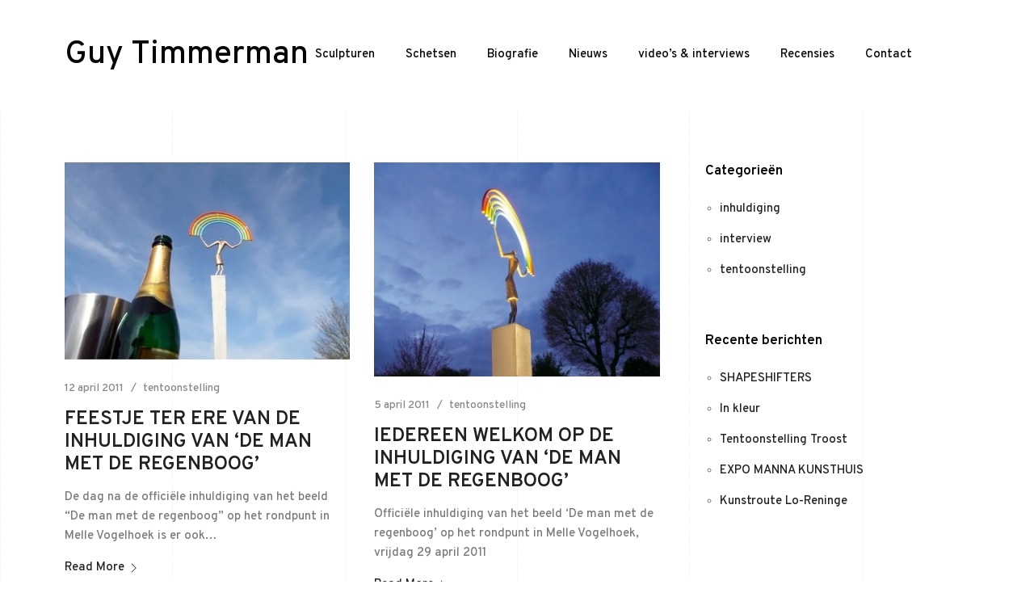

--- FILE ---
content_type: text/html; charset=UTF-8
request_url: https://guytimmerman.be/author/guyadmin/page/4/
body_size: 13669
content:
<!DOCTYPE html>
<html lang="nl-BE">
<head>
	<meta charset="UTF-8">
	<meta name="viewport" content="width=device-width, initial-scale=1">
	<meta http-equiv="X-UA-Compatible" content="ie=edge">
    <title>guyadmin &#8211; Pagina 4 &#8211; Guy Timmerman</title>
<meta name='robots' content='max-image-preview:large' />
	<style>img:is([sizes="auto" i], [sizes^="auto," i]) { contain-intrinsic-size: 3000px 1500px }</style>
	<script>window._wca = window._wca || [];</script>
<link rel='dns-prefetch' href='//guytimmerman.be' />
<link rel='dns-prefetch' href='//stats.wp.com' />
<link rel='dns-prefetch' href='//fonts.googleapis.com' />
<link rel='preconnect' href='//c0.wp.com' />
<link rel='preconnect' href='//i0.wp.com' />
<link rel="alternate" type="application/rss+xml" title="Guy Timmerman &raquo; feed" href="https://guytimmerman.be/feed/" />
<link rel="alternate" type="application/rss+xml" title="Guy Timmerman &raquo; reactiesfeed" href="https://guytimmerman.be/comments/feed/" />
<link rel="alternate" type="application/rss+xml" title="Guy Timmerman &raquo; berichten in guyadmin feed" href="https://guytimmerman.be/author/guyadmin/feed/" />
<script>
window._wpemojiSettings = {"baseUrl":"https:\/\/s.w.org\/images\/core\/emoji\/15.0.3\/72x72\/","ext":".png","svgUrl":"https:\/\/s.w.org\/images\/core\/emoji\/15.0.3\/svg\/","svgExt":".svg","source":{"concatemoji":"https:\/\/guytimmerman.be\/wp-includes\/js\/wp-emoji-release.min.js?ver=6.7.4"}};
/*! This file is auto-generated */
!function(i,n){var o,s,e;function c(e){try{var t={supportTests:e,timestamp:(new Date).valueOf()};sessionStorage.setItem(o,JSON.stringify(t))}catch(e){}}function p(e,t,n){e.clearRect(0,0,e.canvas.width,e.canvas.height),e.fillText(t,0,0);var t=new Uint32Array(e.getImageData(0,0,e.canvas.width,e.canvas.height).data),r=(e.clearRect(0,0,e.canvas.width,e.canvas.height),e.fillText(n,0,0),new Uint32Array(e.getImageData(0,0,e.canvas.width,e.canvas.height).data));return t.every(function(e,t){return e===r[t]})}function u(e,t,n){switch(t){case"flag":return n(e,"\ud83c\udff3\ufe0f\u200d\u26a7\ufe0f","\ud83c\udff3\ufe0f\u200b\u26a7\ufe0f")?!1:!n(e,"\ud83c\uddfa\ud83c\uddf3","\ud83c\uddfa\u200b\ud83c\uddf3")&&!n(e,"\ud83c\udff4\udb40\udc67\udb40\udc62\udb40\udc65\udb40\udc6e\udb40\udc67\udb40\udc7f","\ud83c\udff4\u200b\udb40\udc67\u200b\udb40\udc62\u200b\udb40\udc65\u200b\udb40\udc6e\u200b\udb40\udc67\u200b\udb40\udc7f");case"emoji":return!n(e,"\ud83d\udc26\u200d\u2b1b","\ud83d\udc26\u200b\u2b1b")}return!1}function f(e,t,n){var r="undefined"!=typeof WorkerGlobalScope&&self instanceof WorkerGlobalScope?new OffscreenCanvas(300,150):i.createElement("canvas"),a=r.getContext("2d",{willReadFrequently:!0}),o=(a.textBaseline="top",a.font="600 32px Arial",{});return e.forEach(function(e){o[e]=t(a,e,n)}),o}function t(e){var t=i.createElement("script");t.src=e,t.defer=!0,i.head.appendChild(t)}"undefined"!=typeof Promise&&(o="wpEmojiSettingsSupports",s=["flag","emoji"],n.supports={everything:!0,everythingExceptFlag:!0},e=new Promise(function(e){i.addEventListener("DOMContentLoaded",e,{once:!0})}),new Promise(function(t){var n=function(){try{var e=JSON.parse(sessionStorage.getItem(o));if("object"==typeof e&&"number"==typeof e.timestamp&&(new Date).valueOf()<e.timestamp+604800&&"object"==typeof e.supportTests)return e.supportTests}catch(e){}return null}();if(!n){if("undefined"!=typeof Worker&&"undefined"!=typeof OffscreenCanvas&&"undefined"!=typeof URL&&URL.createObjectURL&&"undefined"!=typeof Blob)try{var e="postMessage("+f.toString()+"("+[JSON.stringify(s),u.toString(),p.toString()].join(",")+"));",r=new Blob([e],{type:"text/javascript"}),a=new Worker(URL.createObjectURL(r),{name:"wpTestEmojiSupports"});return void(a.onmessage=function(e){c(n=e.data),a.terminate(),t(n)})}catch(e){}c(n=f(s,u,p))}t(n)}).then(function(e){for(var t in e)n.supports[t]=e[t],n.supports.everything=n.supports.everything&&n.supports[t],"flag"!==t&&(n.supports.everythingExceptFlag=n.supports.everythingExceptFlag&&n.supports[t]);n.supports.everythingExceptFlag=n.supports.everythingExceptFlag&&!n.supports.flag,n.DOMReady=!1,n.readyCallback=function(){n.DOMReady=!0}}).then(function(){return e}).then(function(){var e;n.supports.everything||(n.readyCallback(),(e=n.source||{}).concatemoji?t(e.concatemoji):e.wpemoji&&e.twemoji&&(t(e.twemoji),t(e.wpemoji)))}))}((window,document),window._wpemojiSettings);
</script>
<style id='wp-emoji-styles-inline-css'>

	img.wp-smiley, img.emoji {
		display: inline !important;
		border: none !important;
		box-shadow: none !important;
		height: 1em !important;
		width: 1em !important;
		margin: 0 0.07em !important;
		vertical-align: -0.1em !important;
		background: none !important;
		padding: 0 !important;
	}
</style>
<link rel='stylesheet' id='wp-block-library-css' href='https://c0.wp.com/c/6.7.4/wp-includes/css/dist/block-library/style.min.css' media='all' />
<link rel='stylesheet' id='mediaelement-css' href='https://c0.wp.com/c/6.7.4/wp-includes/js/mediaelement/mediaelementplayer-legacy.min.css' media='all' />
<link rel='stylesheet' id='wp-mediaelement-css' href='https://c0.wp.com/c/6.7.4/wp-includes/js/mediaelement/wp-mediaelement.min.css' media='all' />
<style id='jetpack-sharing-buttons-style-inline-css'>
.jetpack-sharing-buttons__services-list{display:flex;flex-direction:row;flex-wrap:wrap;gap:0;list-style-type:none;margin:5px;padding:0}.jetpack-sharing-buttons__services-list.has-small-icon-size{font-size:12px}.jetpack-sharing-buttons__services-list.has-normal-icon-size{font-size:16px}.jetpack-sharing-buttons__services-list.has-large-icon-size{font-size:24px}.jetpack-sharing-buttons__services-list.has-huge-icon-size{font-size:36px}@media print{.jetpack-sharing-buttons__services-list{display:none!important}}.editor-styles-wrapper .wp-block-jetpack-sharing-buttons{gap:0;padding-inline-start:0}ul.jetpack-sharing-buttons__services-list.has-background{padding:1.25em 2.375em}
</style>
<style id='classic-theme-styles-inline-css'>
/*! This file is auto-generated */
.wp-block-button__link{color:#fff;background-color:#32373c;border-radius:9999px;box-shadow:none;text-decoration:none;padding:calc(.667em + 2px) calc(1.333em + 2px);font-size:1.125em}.wp-block-file__button{background:#32373c;color:#fff;text-decoration:none}
</style>
<style id='global-styles-inline-css'>
:root{--wp--preset--aspect-ratio--square: 1;--wp--preset--aspect-ratio--4-3: 4/3;--wp--preset--aspect-ratio--3-4: 3/4;--wp--preset--aspect-ratio--3-2: 3/2;--wp--preset--aspect-ratio--2-3: 2/3;--wp--preset--aspect-ratio--16-9: 16/9;--wp--preset--aspect-ratio--9-16: 9/16;--wp--preset--color--black: #000000;--wp--preset--color--cyan-bluish-gray: #abb8c3;--wp--preset--color--white: #ffffff;--wp--preset--color--pale-pink: #f78da7;--wp--preset--color--vivid-red: #cf2e2e;--wp--preset--color--luminous-vivid-orange: #ff6900;--wp--preset--color--luminous-vivid-amber: #fcb900;--wp--preset--color--light-green-cyan: #7bdcb5;--wp--preset--color--vivid-green-cyan: #00d084;--wp--preset--color--pale-cyan-blue: #8ed1fc;--wp--preset--color--vivid-cyan-blue: #0693e3;--wp--preset--color--vivid-purple: #9b51e0;--wp--preset--gradient--vivid-cyan-blue-to-vivid-purple: linear-gradient(135deg,rgba(6,147,227,1) 0%,rgb(155,81,224) 100%);--wp--preset--gradient--light-green-cyan-to-vivid-green-cyan: linear-gradient(135deg,rgb(122,220,180) 0%,rgb(0,208,130) 100%);--wp--preset--gradient--luminous-vivid-amber-to-luminous-vivid-orange: linear-gradient(135deg,rgba(252,185,0,1) 0%,rgba(255,105,0,1) 100%);--wp--preset--gradient--luminous-vivid-orange-to-vivid-red: linear-gradient(135deg,rgba(255,105,0,1) 0%,rgb(207,46,46) 100%);--wp--preset--gradient--very-light-gray-to-cyan-bluish-gray: linear-gradient(135deg,rgb(238,238,238) 0%,rgb(169,184,195) 100%);--wp--preset--gradient--cool-to-warm-spectrum: linear-gradient(135deg,rgb(74,234,220) 0%,rgb(151,120,209) 20%,rgb(207,42,186) 40%,rgb(238,44,130) 60%,rgb(251,105,98) 80%,rgb(254,248,76) 100%);--wp--preset--gradient--blush-light-purple: linear-gradient(135deg,rgb(255,206,236) 0%,rgb(152,150,240) 100%);--wp--preset--gradient--blush-bordeaux: linear-gradient(135deg,rgb(254,205,165) 0%,rgb(254,45,45) 50%,rgb(107,0,62) 100%);--wp--preset--gradient--luminous-dusk: linear-gradient(135deg,rgb(255,203,112) 0%,rgb(199,81,192) 50%,rgb(65,88,208) 100%);--wp--preset--gradient--pale-ocean: linear-gradient(135deg,rgb(255,245,203) 0%,rgb(182,227,212) 50%,rgb(51,167,181) 100%);--wp--preset--gradient--electric-grass: linear-gradient(135deg,rgb(202,248,128) 0%,rgb(113,206,126) 100%);--wp--preset--gradient--midnight: linear-gradient(135deg,rgb(2,3,129) 0%,rgb(40,116,252) 100%);--wp--preset--font-size--small: 13px;--wp--preset--font-size--medium: 20px;--wp--preset--font-size--large: 36px;--wp--preset--font-size--x-large: 42px;--wp--preset--font-family--inter: "Inter", sans-serif;--wp--preset--font-family--cardo: Cardo;--wp--preset--spacing--20: 0.44rem;--wp--preset--spacing--30: 0.67rem;--wp--preset--spacing--40: 1rem;--wp--preset--spacing--50: 1.5rem;--wp--preset--spacing--60: 2.25rem;--wp--preset--spacing--70: 3.38rem;--wp--preset--spacing--80: 5.06rem;--wp--preset--shadow--natural: 6px 6px 9px rgba(0, 0, 0, 0.2);--wp--preset--shadow--deep: 12px 12px 50px rgba(0, 0, 0, 0.4);--wp--preset--shadow--sharp: 6px 6px 0px rgba(0, 0, 0, 0.2);--wp--preset--shadow--outlined: 6px 6px 0px -3px rgba(255, 255, 255, 1), 6px 6px rgba(0, 0, 0, 1);--wp--preset--shadow--crisp: 6px 6px 0px rgba(0, 0, 0, 1);}:where(.is-layout-flex){gap: 0.5em;}:where(.is-layout-grid){gap: 0.5em;}body .is-layout-flex{display: flex;}.is-layout-flex{flex-wrap: wrap;align-items: center;}.is-layout-flex > :is(*, div){margin: 0;}body .is-layout-grid{display: grid;}.is-layout-grid > :is(*, div){margin: 0;}:where(.wp-block-columns.is-layout-flex){gap: 2em;}:where(.wp-block-columns.is-layout-grid){gap: 2em;}:where(.wp-block-post-template.is-layout-flex){gap: 1.25em;}:where(.wp-block-post-template.is-layout-grid){gap: 1.25em;}.has-black-color{color: var(--wp--preset--color--black) !important;}.has-cyan-bluish-gray-color{color: var(--wp--preset--color--cyan-bluish-gray) !important;}.has-white-color{color: var(--wp--preset--color--white) !important;}.has-pale-pink-color{color: var(--wp--preset--color--pale-pink) !important;}.has-vivid-red-color{color: var(--wp--preset--color--vivid-red) !important;}.has-luminous-vivid-orange-color{color: var(--wp--preset--color--luminous-vivid-orange) !important;}.has-luminous-vivid-amber-color{color: var(--wp--preset--color--luminous-vivid-amber) !important;}.has-light-green-cyan-color{color: var(--wp--preset--color--light-green-cyan) !important;}.has-vivid-green-cyan-color{color: var(--wp--preset--color--vivid-green-cyan) !important;}.has-pale-cyan-blue-color{color: var(--wp--preset--color--pale-cyan-blue) !important;}.has-vivid-cyan-blue-color{color: var(--wp--preset--color--vivid-cyan-blue) !important;}.has-vivid-purple-color{color: var(--wp--preset--color--vivid-purple) !important;}.has-black-background-color{background-color: var(--wp--preset--color--black) !important;}.has-cyan-bluish-gray-background-color{background-color: var(--wp--preset--color--cyan-bluish-gray) !important;}.has-white-background-color{background-color: var(--wp--preset--color--white) !important;}.has-pale-pink-background-color{background-color: var(--wp--preset--color--pale-pink) !important;}.has-vivid-red-background-color{background-color: var(--wp--preset--color--vivid-red) !important;}.has-luminous-vivid-orange-background-color{background-color: var(--wp--preset--color--luminous-vivid-orange) !important;}.has-luminous-vivid-amber-background-color{background-color: var(--wp--preset--color--luminous-vivid-amber) !important;}.has-light-green-cyan-background-color{background-color: var(--wp--preset--color--light-green-cyan) !important;}.has-vivid-green-cyan-background-color{background-color: var(--wp--preset--color--vivid-green-cyan) !important;}.has-pale-cyan-blue-background-color{background-color: var(--wp--preset--color--pale-cyan-blue) !important;}.has-vivid-cyan-blue-background-color{background-color: var(--wp--preset--color--vivid-cyan-blue) !important;}.has-vivid-purple-background-color{background-color: var(--wp--preset--color--vivid-purple) !important;}.has-black-border-color{border-color: var(--wp--preset--color--black) !important;}.has-cyan-bluish-gray-border-color{border-color: var(--wp--preset--color--cyan-bluish-gray) !important;}.has-white-border-color{border-color: var(--wp--preset--color--white) !important;}.has-pale-pink-border-color{border-color: var(--wp--preset--color--pale-pink) !important;}.has-vivid-red-border-color{border-color: var(--wp--preset--color--vivid-red) !important;}.has-luminous-vivid-orange-border-color{border-color: var(--wp--preset--color--luminous-vivid-orange) !important;}.has-luminous-vivid-amber-border-color{border-color: var(--wp--preset--color--luminous-vivid-amber) !important;}.has-light-green-cyan-border-color{border-color: var(--wp--preset--color--light-green-cyan) !important;}.has-vivid-green-cyan-border-color{border-color: var(--wp--preset--color--vivid-green-cyan) !important;}.has-pale-cyan-blue-border-color{border-color: var(--wp--preset--color--pale-cyan-blue) !important;}.has-vivid-cyan-blue-border-color{border-color: var(--wp--preset--color--vivid-cyan-blue) !important;}.has-vivid-purple-border-color{border-color: var(--wp--preset--color--vivid-purple) !important;}.has-vivid-cyan-blue-to-vivid-purple-gradient-background{background: var(--wp--preset--gradient--vivid-cyan-blue-to-vivid-purple) !important;}.has-light-green-cyan-to-vivid-green-cyan-gradient-background{background: var(--wp--preset--gradient--light-green-cyan-to-vivid-green-cyan) !important;}.has-luminous-vivid-amber-to-luminous-vivid-orange-gradient-background{background: var(--wp--preset--gradient--luminous-vivid-amber-to-luminous-vivid-orange) !important;}.has-luminous-vivid-orange-to-vivid-red-gradient-background{background: var(--wp--preset--gradient--luminous-vivid-orange-to-vivid-red) !important;}.has-very-light-gray-to-cyan-bluish-gray-gradient-background{background: var(--wp--preset--gradient--very-light-gray-to-cyan-bluish-gray) !important;}.has-cool-to-warm-spectrum-gradient-background{background: var(--wp--preset--gradient--cool-to-warm-spectrum) !important;}.has-blush-light-purple-gradient-background{background: var(--wp--preset--gradient--blush-light-purple) !important;}.has-blush-bordeaux-gradient-background{background: var(--wp--preset--gradient--blush-bordeaux) !important;}.has-luminous-dusk-gradient-background{background: var(--wp--preset--gradient--luminous-dusk) !important;}.has-pale-ocean-gradient-background{background: var(--wp--preset--gradient--pale-ocean) !important;}.has-electric-grass-gradient-background{background: var(--wp--preset--gradient--electric-grass) !important;}.has-midnight-gradient-background{background: var(--wp--preset--gradient--midnight) !important;}.has-small-font-size{font-size: var(--wp--preset--font-size--small) !important;}.has-medium-font-size{font-size: var(--wp--preset--font-size--medium) !important;}.has-large-font-size{font-size: var(--wp--preset--font-size--large) !important;}.has-x-large-font-size{font-size: var(--wp--preset--font-size--x-large) !important;}
:where(.wp-block-post-template.is-layout-flex){gap: 1.25em;}:where(.wp-block-post-template.is-layout-grid){gap: 1.25em;}
:where(.wp-block-columns.is-layout-flex){gap: 2em;}:where(.wp-block-columns.is-layout-grid){gap: 2em;}
:root :where(.wp-block-pullquote){font-size: 1.5em;line-height: 1.6;}
</style>
<link rel='stylesheet' id='lightbox-css' href='https://guytimmerman.be/wp-content/plugins/accesspress-instagram-feed/css/lightbox.css?ver=4.0.5' media='all' />
<link rel='stylesheet' id='owl-theme-css' href='https://guytimmerman.be/wp-content/plugins/accesspress-instagram-feed/css/owl.theme.css?ver=4.0.5' media='all' />
<link rel='stylesheet' id='owl-carousel-css' href='https://guytimmerman.be/wp-content/plugins/accesspress-instagram-feed/css/owl.carousel.css?ver=4.0.5' media='all' />
<link rel='stylesheet' id='apif-frontend-css-css' href='https://guytimmerman.be/wp-content/plugins/accesspress-instagram-feed/css/frontend.css?ver=4.0.5' media='all' />
<link rel='stylesheet' id='apif-font-awesome-css' href='https://guytimmerman.be/wp-content/plugins/accesspress-instagram-feed/css/font-awesome.min.css?ver=4.0.5' media='all' />
<link rel='stylesheet' id='apif-gridrotator-css' href='https://guytimmerman.be/wp-content/plugins/accesspress-instagram-feed/css/gridrotator.css?ver=4.0.5' media='all' />
<link rel='stylesheet' id='aps-animate-css-css' href='https://guytimmerman.be/wp-content/plugins/accesspress-social-icons/css/animate.css?ver=1.8.4' media='all' />
<link rel='stylesheet' id='aps-frontend-css-css' href='https://guytimmerman.be/wp-content/plugins/accesspress-social-icons/css/frontend.css?ver=1.8.4' media='all' />
<link rel='stylesheet' id='aptf-bxslider-css' href='https://guytimmerman.be/wp-content/plugins/accesspress-twitter-feed/css/jquery.bxslider.css?ver=1.6.8' media='all' />
<link rel='stylesheet' id='aptf-front-css-css' href='https://guytimmerman.be/wp-content/plugins/accesspress-twitter-feed/css/frontend.css?ver=1.6.8' media='all' />
<link rel='stylesheet' id='aptf-font-css-css' href='https://guytimmerman.be/wp-content/plugins/accesspress-twitter-feed/css/fonts.css?ver=1.6.8' media='all' />
<link rel='stylesheet' id='pure-css-css' href='https://guytimmerman.be/wp-content/plugins/cf7-views/assets/css/pure-min.css?ver=6.7.4' media='all' />
<link rel='stylesheet' id='pure-grid-css-css' href='https://guytimmerman.be/wp-content/plugins/cf7-views/assets/css/grids-responsive-min.css?ver=6.7.4' media='all' />
<link rel='stylesheet' id='cf7-views-front-css' href='https://guytimmerman.be/wp-content/plugins/cf7-views/assets/css/cf7-views-display.css?ver=6.7.4' media='all' />
<link rel='stylesheet' id='contact-form-7-css' href='https://guytimmerman.be/wp-content/plugins/contact-form-7/includes/css/styles.css?ver=6.0' media='all' />
<link rel='stylesheet' id='rs-plugin-settings-css' href='https://guytimmerman.be/wp-content/plugins/revslider/public/assets/css/settings.css?ver=5.4.8.1' media='all' />
<style id='rs-plugin-settings-inline-css'>
#rs-demo-id {}
</style>
<link rel='stylesheet' id='woocommerce-layout-css' href='https://c0.wp.com/p/woocommerce/9.4.4/assets/css/woocommerce-layout.css' media='all' />
<style id='woocommerce-layout-inline-css'>

	.infinite-scroll .woocommerce-pagination {
		display: none;
	}
</style>
<link rel='stylesheet' id='woocommerce-smallscreen-css' href='https://c0.wp.com/p/woocommerce/9.4.4/assets/css/woocommerce-smallscreen.css' media='only screen and (max-width: 768px)' />
<link rel='stylesheet' id='woocommerce-general-css' href='https://c0.wp.com/p/woocommerce/9.4.4/assets/css/woocommerce.css' media='all' />
<style id='woocommerce-inline-inline-css'>
.woocommerce form .form-row .required { visibility: visible; }
</style>
<link rel='stylesheet' id='grada-style-css' href='https://guytimmerman.be/wp-content/plugins/vara-plugin//assets/css/style.css?ver=1.0.1' media='all' />
<link rel='stylesheet' id='vara-main-style-css' href='https://guytimmerman.be/wp-content/themes/vara/assets/css/vara.css?ver=1.1' media='all' />
<link rel='stylesheet' id='magnific-popup-css' href='https://guytimmerman.be/wp-content/themes/vara/assets/css/magnific-popup.css?ver=1.1' media='all' />
<link rel='stylesheet' id='perfect-scrollbar-css' href='https://guytimmerman.be/wp-content/themes/vara/assets/css/perfect-scrollbar.css?ver=1.1' media='all' />
<link rel='stylesheet' id='select2-css' href='https://c0.wp.com/p/woocommerce/9.4.4/assets/css/select2.css' media='all' />
<link rel='stylesheet' id='elegant-icons-css' href='https://guytimmerman.be/wp-content/themes/vara/assets/css/elegant-icons.css?ver=1.1' media='all' />
<link crossorigin="anonymous" rel='stylesheet' id='material-icons-css' href='//fonts.googleapis.com/icon?family=Material+Icons&#038;ver=6.7.4' media='all' />
<link rel='stylesheet' id='vara-style-css' href='https://guytimmerman.be/wp-content/themes/vara/style.css?ver=6.7.4' media='all' />
<link rel='stylesheet' id='newsletter-css' href='https://guytimmerman.be/wp-content/plugins/newsletter/style.css?ver=9.1.2' media='all' />
<link crossorigin="anonymous" rel='stylesheet' id='google-font-overpass-css' href='//fonts.googleapis.com/css?family=Overpass%3A300%2C300i%2C400%2C400i%2C500%2C600%2C700&#038;ver=1.0.0' media='all' />
<script src="https://c0.wp.com/c/6.7.4/wp-includes/js/jquery/jquery.min.js" id="jquery-core-js"></script>
<script src="https://c0.wp.com/c/6.7.4/wp-includes/js/jquery/jquery-migrate.min.js" id="jquery-migrate-js"></script>
<script src="https://guytimmerman.be/wp-content/plugins/accesspress-instagram-feed/js/owl.carousel.js?ver=6.7.4" id="owl-carousel-js-js"></script>
<script src="https://guytimmerman.be/wp-content/plugins/accesspress-social-icons/js/frontend.js?ver=1.8.4" id="aps-frontend-js-js"></script>
<script src="https://guytimmerman.be/wp-content/plugins/accesspress-twitter-feed/js/jquery.bxslider.min.js?ver=1.6.8" id="aptf-bxslider-js"></script>
<script src="https://guytimmerman.be/wp-content/plugins/accesspress-twitter-feed/js/frontend.js?ver=1.6.8" id="aptf-front-js-js"></script>
<script src="https://guytimmerman.be/wp-content/plugins/revslider/public/assets/js/jquery.themepunch.tools.min.js?ver=5.4.8.1" id="tp-tools-js"></script>
<script src="https://guytimmerman.be/wp-content/plugins/revslider/public/assets/js/jquery.themepunch.revolution.min.js?ver=5.4.8.1" id="revmin-js"></script>
<script src="https://c0.wp.com/p/woocommerce/9.4.4/assets/js/jquery-blockui/jquery.blockUI.min.js" id="jquery-blockui-js" defer data-wp-strategy="defer"></script>
<script id="wc-add-to-cart-js-extra">
var wc_add_to_cart_params = {"ajax_url":"\/wp-admin\/admin-ajax.php","wc_ajax_url":"\/?wc-ajax=%%endpoint%%","i18n_view_cart":"Winkelwagen bekijken","cart_url":"https:\/\/guytimmerman.be","is_cart":"","cart_redirect_after_add":"no"};
</script>
<script src="https://c0.wp.com/p/woocommerce/9.4.4/assets/js/frontend/add-to-cart.min.js" id="wc-add-to-cart-js" defer data-wp-strategy="defer"></script>
<script src="https://c0.wp.com/p/woocommerce/9.4.4/assets/js/js-cookie/js.cookie.min.js" id="js-cookie-js" defer data-wp-strategy="defer"></script>
<script id="woocommerce-js-extra">
var woocommerce_params = {"ajax_url":"\/wp-admin\/admin-ajax.php","wc_ajax_url":"\/?wc-ajax=%%endpoint%%"};
</script>
<script src="https://c0.wp.com/p/woocommerce/9.4.4/assets/js/frontend/woocommerce.min.js" id="woocommerce-js" defer data-wp-strategy="defer"></script>
<script src="https://stats.wp.com/s-202605.js" id="woocommerce-analytics-js" defer data-wp-strategy="defer"></script>
<script src="https://c0.wp.com/p/woocommerce/9.4.4/assets/js/select2/select2.full.min.js" id="select2-js" defer data-wp-strategy="defer"></script>
<link rel="https://api.w.org/" href="https://guytimmerman.be/wp-json/" /><link rel="alternate" title="JSON" type="application/json" href="https://guytimmerman.be/wp-json/wp/v2/users/1" /><link rel="EditURI" type="application/rsd+xml" title="RSD" href="https://guytimmerman.be/xmlrpc.php?rsd" />
<meta name="generator" content="WordPress 6.7.4" />
<meta name="generator" content="WooCommerce 9.4.4" />
	<style>img#wpstats{display:none}</style>
			<noscript><style>.woocommerce-product-gallery{ opacity: 1 !important; }</style></noscript>
	<meta name="generator" content="Elementor 3.24.5; features: additional_custom_breakpoints; settings: css_print_method-internal, google_font-enabled, font_display-auto">
			<style>
				.e-con.e-parent:nth-of-type(n+4):not(.e-lazyloaded):not(.e-no-lazyload),
				.e-con.e-parent:nth-of-type(n+4):not(.e-lazyloaded):not(.e-no-lazyload) * {
					background-image: none !important;
				}
				@media screen and (max-height: 1024px) {
					.e-con.e-parent:nth-of-type(n+3):not(.e-lazyloaded):not(.e-no-lazyload),
					.e-con.e-parent:nth-of-type(n+3):not(.e-lazyloaded):not(.e-no-lazyload) * {
						background-image: none !important;
					}
				}
				@media screen and (max-height: 640px) {
					.e-con.e-parent:nth-of-type(n+2):not(.e-lazyloaded):not(.e-no-lazyload),
					.e-con.e-parent:nth-of-type(n+2):not(.e-lazyloaded):not(.e-no-lazyload) * {
						background-image: none !important;
					}
				}
			</style>
			<!-- There is no amphtml version available for this URL. --><meta name="generator" content="Powered by Slider Revolution 5.4.8.1 - responsive, Mobile-Friendly Slider Plugin for WordPress with comfortable drag and drop interface." />
<style class='wp-fonts-local'>
@font-face{font-family:Inter;font-style:normal;font-weight:300 900;font-display:fallback;src:url('https://guytimmerman.be/wp-content/plugins/woocommerce/assets/fonts/Inter-VariableFont_slnt,wght.woff2') format('woff2');font-stretch:normal;}
@font-face{font-family:Cardo;font-style:normal;font-weight:400;font-display:fallback;src:url('https://guytimmerman.be/wp-content/plugins/woocommerce/assets/fonts/cardo_normal_400.woff2') format('woff2');}
</style>
<link rel="icon" href="https://i0.wp.com/guytimmerman.be/wp-content/uploads/2021/02/cropped-search-icon.png?fit=32%2C32&#038;ssl=1" sizes="32x32" />
<link rel="icon" href="https://i0.wp.com/guytimmerman.be/wp-content/uploads/2021/02/cropped-search-icon.png?fit=192%2C192&#038;ssl=1" sizes="192x192" />
<link rel="apple-touch-icon" href="https://i0.wp.com/guytimmerman.be/wp-content/uploads/2021/02/cropped-search-icon.png?fit=180%2C180&#038;ssl=1" />
<meta name="msapplication-TileImage" content="https://i0.wp.com/guytimmerman.be/wp-content/uploads/2021/02/cropped-search-icon.png?fit=270%2C270&#038;ssl=1" />
<script type="text/javascript">function setREVStartSize(e){									
						try{ e.c=jQuery(e.c);var i=jQuery(window).width(),t=9999,r=0,n=0,l=0,f=0,s=0,h=0;
							if(e.responsiveLevels&&(jQuery.each(e.responsiveLevels,function(e,f){f>i&&(t=r=f,l=e),i>f&&f>r&&(r=f,n=e)}),t>r&&(l=n)),f=e.gridheight[l]||e.gridheight[0]||e.gridheight,s=e.gridwidth[l]||e.gridwidth[0]||e.gridwidth,h=i/s,h=h>1?1:h,f=Math.round(h*f),"fullscreen"==e.sliderLayout){var u=(e.c.width(),jQuery(window).height());if(void 0!=e.fullScreenOffsetContainer){var c=e.fullScreenOffsetContainer.split(",");if (c) jQuery.each(c,function(e,i){u=jQuery(i).length>0?u-jQuery(i).outerHeight(!0):u}),e.fullScreenOffset.split("%").length>1&&void 0!=e.fullScreenOffset&&e.fullScreenOffset.length>0?u-=jQuery(window).height()*parseInt(e.fullScreenOffset,0)/100:void 0!=e.fullScreenOffset&&e.fullScreenOffset.length>0&&(u-=parseInt(e.fullScreenOffset,0))}f=u}else void 0!=e.minHeight&&f<e.minHeight&&(f=e.minHeight);e.c.closest(".rev_slider_wrapper").css({height:f})					
						}catch(d){console.log("Failure at Presize of Slider:"+d)}						
					};</script>
		<style id="wp-custom-css">
			.site-header .search-field {
    background-image: url("https://guytimmerman.be/wp-content/uploads/2021/02/search-icon-1.png");
}
.search-button-trigger {
    font-family: sans-serif !important;
    content: url("https://guytimmerman.be/wp-content/uploads/2021/03/search-icon-1.png");
}
.mobile-theme .page .entry-title {
	display: none;
}

div.gs-breadcrumb {
	display: none;
}		</style>
		<style id="kirki-inline-styles"></style></head>
<body class="archive paged author author-guyadmin author-1 paged-4 author-paged-4 theme-vara woocommerce-no-js elementor-default elementor-kit-2223">

    
    
	<div class="site-content">

                    <div class="gs-mobile-header-holder">
                <div class="gs-site-header gs-mobile-header-default gs-mobile-header-full-width">
			        <div class="container">
	<div class="gs-site-header-inner d-flex align-items-center">
		<div class="gs-logo gs-logo-text">
	<a href="https://guytimmerman.be/" style="font-size: 40px">
		Guy Timmerman	</a>
</div>		<div class="ml-auto d-flex align-items-center">
			<div class="site-header-tools d-flex align-items-center">
				<div class="search-button-wrapper d-none d-lg-flex">
    <a href="#" class="search-button-trigger">
        <svg width="26" height="26" viewBox="0 0 26 26" fill="none" stroke="currentColor" xmlns="http://www.w3.org/2000/svg">
            <path d="M11.9167 20.5833C16.7031 20.5833 20.5833 16.7031 20.5833 11.9167C20.5833 7.1302 16.7031 3.25 11.9167 3.25C7.1302 3.25 3.25 7.1302 3.25 11.9167C3.25 16.7031 7.1302 20.5833 11.9167 20.5833Z" stroke-width="1" stroke-linecap="round" stroke-linejoin="round"/>
            <path d="M22.75 22.75L18.0375 18.0375" stroke-width="1" stroke-linecap="round" stroke-linejoin="round"/>
        </svg>
    </a>
    <span class="close-button search-wrapper-close"></span>
</div>							</div>
			<a href="#" class="mobile-header-btn" id="mobile-header-btn">
                <span class="burger-icon">
                    <span></span>
                    <span></span>
                    <span></span>
                </span>
			</a>
		</div>
	</div>
	<div class="mobile-navigation">
		<nav class="menu-main-container"><ul id="menu-main" class="menu"><li id="menu-item-3250" class="menu-item menu-item-type-post_type menu-item-object-page menu-item-has-children megamenu-2-col menu-item-3250"><a href="https://guytimmerman.be/sculpturen-2/">Sculpturen</a>
<ul class="sub-menu">
	<li id="menu-item-2546" class="menu-item menu-item-type-post_type menu-item-object-page megamenu-2-col menu-item-2546"><a href="https://guytimmerman.be/wit-2/">Wit</a></li>
	<li id="menu-item-2550" class="menu-item menu-item-type-post_type menu-item-object-page megamenu-2-col menu-item-2550"><a href="https://guytimmerman.be/goud/">Goud</a></li>
	<li id="menu-item-2555" class="menu-item menu-item-type-post_type menu-item-object-page megamenu-2-col menu-item-2555"><a href="https://guytimmerman.be/kopergroen/">Kopergroen</a></li>
	<li id="menu-item-2860" class="menu-item menu-item-type-post_type menu-item-object-page megamenu-2-col menu-item-2860"><a href="https://guytimmerman.be/monumentaal/">Monumentaal</a></li>
	<li id="menu-item-2865" class="menu-item menu-item-type-post_type menu-item-object-page megamenu-2-col menu-item-2865"><a href="https://guytimmerman.be/lichtend/">Lichtend</a></li>
	<li id="menu-item-2880" class="menu-item menu-item-type-post_type menu-item-object-page megamenu-2-col menu-item-2880"><a href="https://guytimmerman.be/karmijn/">Karmijn</a></li>
	<li id="menu-item-2904" class="menu-item menu-item-type-post_type menu-item-object-page megamenu-2-col menu-item-2904"><a href="https://guytimmerman.be/kleurrijk/">Kleurrijk</a></li>
	<li id="menu-item-2909" class="menu-item menu-item-type-post_type menu-item-object-page megamenu-2-col menu-item-2909"><a href="https://guytimmerman.be/lapislazuli/">Lapis Lazuli</a></li>
	<li id="menu-item-4031" class="menu-item menu-item-type-post_type menu-item-object-page megamenu-2-col menu-item-4031"><a href="https://guytimmerman.be/sfeerbeelden/">Sfeerbeelden</a></li>
</ul>
</li>
<li id="menu-item-2563" class="menu-item menu-item-type-post_type menu-item-object-page megamenu-2-col menu-item-2563"><a href="https://guytimmerman.be/schetsen/">Schetsen</a></li>
<li id="menu-item-2530" class="menu-item menu-item-type-post_type menu-item-object-page megamenu-2-col menu-item-2530"><a href="https://guytimmerman.be/biografie/">Biografie</a></li>
<li id="menu-item-3457" class="menu-item menu-item-type-post_type menu-item-object-page megamenu-2-col menu-item-3457"><a href="https://guytimmerman.be/nieuws/">Nieuws</a></li>
<li id="menu-item-1938" class="menu-item menu-item-type-post_type menu-item-object-page megamenu-2-col menu-item-1938"><a href="https://guytimmerman.be/videos-interviews/">video’s &#038; interviews</a></li>
<li id="menu-item-2967" class="menu-item menu-item-type-post_type menu-item-object-page megamenu-2-col menu-item-2967"><a href="https://guytimmerman.be/recensies/">Recensies</a></li>
<li id="menu-item-3326" class="menu-item menu-item-type-post_type menu-item-object-page megamenu-2-col menu-item-3326"><a href="https://guytimmerman.be/contact/">Contact</a></li>
</ul></nav>	</div>
</div>                </div>
            </div>

            <div class="gs-site-header-holder">
                <div class="gs-site-header gs-site-header-default gs-site-header-full-width">
			        <div class="container">
	<div class="d-flex align-items-stretch gs-site-header-inner">
        <div class="d-flex align-items-stretch">
	        <div class="gs-logo gs-logo-text">
	<a href="https://guytimmerman.be/" style="font-size: 40px">
		Guy Timmerman	</a>
</div>        </div>
		<div class="ml-auto d-flex align-items-stretch">
            <div class="site-header-navigation d-flex align-items-stretch">
				<nav class="d-flex menu-navigation-regular"><ul id="menu-main-1" class="menu site-header-menu d-flex align-items-center"><li id="vara-menu-item-3250" class="menu-item menu-item-type-post_type menu-item-object-page menu-item-has-children megamenu-2-col "><a href="https://guytimmerman.be/sculpturen-2/" class="">Sculpturen</a>
<ul class="sub-menu">
	<li id="vara-menu-item-2546" class="menu-item menu-item-type-post_type menu-item-object-page megamenu-2-col "><a href="https://guytimmerman.be/wit-2/" class="">Wit</a></li>
	<li id="vara-menu-item-2550" class="menu-item menu-item-type-post_type menu-item-object-page megamenu-2-col "><a href="https://guytimmerman.be/goud/" class="">Goud</a></li>
	<li id="vara-menu-item-2555" class="menu-item menu-item-type-post_type menu-item-object-page megamenu-2-col "><a href="https://guytimmerman.be/kopergroen/" class="">Kopergroen</a></li>
	<li id="vara-menu-item-2860" class="menu-item menu-item-type-post_type menu-item-object-page megamenu-2-col "><a href="https://guytimmerman.be/monumentaal/" class="">Monumentaal</a></li>
	<li id="vara-menu-item-2865" class="menu-item menu-item-type-post_type menu-item-object-page megamenu-2-col "><a href="https://guytimmerman.be/lichtend/" class="">Lichtend</a></li>
	<li id="vara-menu-item-2880" class="menu-item menu-item-type-post_type menu-item-object-page megamenu-2-col "><a href="https://guytimmerman.be/karmijn/" class="">Karmijn</a></li>
	<li id="vara-menu-item-2904" class="menu-item menu-item-type-post_type menu-item-object-page megamenu-2-col "><a href="https://guytimmerman.be/kleurrijk/" class="">Kleurrijk</a></li>
	<li id="vara-menu-item-2909" class="menu-item menu-item-type-post_type menu-item-object-page megamenu-2-col "><a href="https://guytimmerman.be/lapislazuli/" class="">Lapis Lazuli</a></li>
	<li id="vara-menu-item-4031" class="menu-item menu-item-type-post_type menu-item-object-page megamenu-2-col "><a href="https://guytimmerman.be/sfeerbeelden/" class="">Sfeerbeelden</a></li>
</ul>
</li>
<li id="vara-menu-item-2563" class="menu-item menu-item-type-post_type menu-item-object-page megamenu-2-col "><a href="https://guytimmerman.be/schetsen/" class="">Schetsen</a></li>
<li id="vara-menu-item-2530" class="menu-item menu-item-type-post_type menu-item-object-page megamenu-2-col "><a href="https://guytimmerman.be/biografie/" class="">Biografie</a></li>
<li id="vara-menu-item-3457" class="menu-item menu-item-type-post_type menu-item-object-page megamenu-2-col "><a href="https://guytimmerman.be/nieuws/" class="">Nieuws</a></li>
<li id="vara-menu-item-1938" class="menu-item menu-item-type-post_type menu-item-object-page megamenu-2-col "><a href="https://guytimmerman.be/videos-interviews/" class="">video’s &#038; interviews</a></li>
<li id="vara-menu-item-2967" class="menu-item menu-item-type-post_type menu-item-object-page megamenu-2-col "><a href="https://guytimmerman.be/recensies/" class="">Recensies</a></li>
<li id="vara-menu-item-3326" class="menu-item menu-item-type-post_type menu-item-object-page megamenu-2-col "><a href="https://guytimmerman.be/contact/" class="">Contact</a></li>
</ul></nav>            </div>
			<div class="d-flex align-items-stretch">
									<div class="site-header-tools d-flex align-items-stretch">
						<div class="search-button-wrapper d-none d-lg-flex">
    <a href="#" class="search-button-trigger">
        <svg width="26" height="26" viewBox="0 0 26 26" fill="none" stroke="currentColor" xmlns="http://www.w3.org/2000/svg">
            <path d="M11.9167 20.5833C16.7031 20.5833 20.5833 16.7031 20.5833 11.9167C20.5833 7.1302 16.7031 3.25 11.9167 3.25C7.1302 3.25 3.25 7.1302 3.25 11.9167C3.25 16.7031 7.1302 20.5833 11.9167 20.5833Z" stroke-width="1" stroke-linecap="round" stroke-linejoin="round"/>
            <path d="M22.75 22.75L18.0375 18.0375" stroke-width="1" stroke-linecap="round" stroke-linejoin="round"/>
        </svg>
    </a>
    <span class="close-button search-wrapper-close"></span>
</div>						                        					</div>
							</div>
		</div>
	</div>
</div>
                    <div class="gs-fullscreen-search d-none d-lg-block">
	<div class="gs-fullscreen-search-inner">
    <div class="search-wrapper-inner">
        <div class="search-wrapper-form">
            <form action="https://guytimmerman.be/" method="get">
                <input class="search-form-input" placeholder="Type and hit enter …" type="search" name="s" id="search" />
                <label class="search-form-button">
                    <input type="submit" />
                    <span>
                        <svg width="26" height="26" viewBox="0 0 26 26" fill="none" xmlns="http://www.w3.org/2000/svg">
                            <path d="M11.9167 20.5833C16.7031 20.5833 20.5833 16.7031 20.5833 11.9167C20.5833 7.1302 16.7031 3.25 11.9167 3.25C7.1302 3.25 3.25 7.1302 3.25 11.9167C3.25 16.7031 7.1302 20.5833 11.9167 20.5833Z" stroke="black" stroke-width="1" stroke-linecap="round" stroke-linejoin="round"></path>
                            <path d="M22.75 22.75L18.0375 18.0375" stroke="black" stroke-width="1" stroke-linecap="round" stroke-linejoin="round"></path>
                        </svg>
                    </span>
                </label>
            </form>
        </div>
    </div>
</div></div>                </div>
            </div>
	                <div class="gs-content-wrapper">

                            <div class="gs-vertical-lines lines-light">
                    <div class="gs-vertical-line"></div>
                    <div class="gs-vertical-line"></div>
                    <div class="gs-vertical-line"></div>
                    <div class="gs-vertical-line"></div>
                    <div class="gs-vertical-line"></div>
                    <div class="gs-vertical-line"></div>
                </div>
	            <div class="gs-blog-wrapper gs-entries-style-classic-grid gs-overflow-hidden large-pt large-pb">
        <div class="container">
            <div class="row">
                <div class="col-lg-8">
                    <div class="gs-blog-holder-inner">
                        <div class="row isotope-container" data-entries-source="9513b8c8afae02f59de5a7bed4885741" >
															                                <div class="iso-item col-sm-6 post-1791 post type-post status-publish format-standard has-post-thumbnail hentry category-tentoonstelling" id="id-1791" data-id="1791" >
                                    <div class="gs-blog-item gsFadeIn wow"  >
	                                    
<div class="gs-blog-post gs-blog-post--classic-grid">

            <div class="entry-thumbnail">
            <a href="https://guytimmerman.be/feestje-ter-ere-van-de-inhuldiging-van-de-man-met-de-regenboog/" class="entry-thumbnail__link">
                                    <div class="entry-image-ratio" style="padding-bottom: 69.127517% !important;">
                        <img fetchpriority="high" width="596" height="412" src="https://guytimmerman.be/wp-content/uploads/2019/01/Nieuws_Feestje_DeMan.jpg" class="attachment-post-thumbnail size-post-thumbnail wp-post-image" alt="" decoding="async" srcset="https://i0.wp.com/guytimmerman.be/wp-content/uploads/2019/01/Nieuws_Feestje_DeMan.jpg?w=596&amp;ssl=1 596w, https://i0.wp.com/guytimmerman.be/wp-content/uploads/2019/01/Nieuws_Feestje_DeMan.jpg?resize=300%2C207&amp;ssl=1 300w" sizes="(max-width: 596px) 100vw, 596px" />                    </div>
                            </a>
        </div>
    
    <div class="entry-details">
        <div class="entry-details__inner">

			                <div class="entry-details-meta">
					<span class="entry-meta-date gs-divider">
    <span>12 april 2011</span>
</span><div class="entry-meta-category gs-divider">
	<ul>
					<li><a href="https://guytimmerman.be/category/tentoonstelling/">tentoonstelling</a></li>
			</ul>
</div>
                </div>
			
			                <h4 class="entry-details-title">
                    <a href="https://guytimmerman.be/feestje-ter-ere-van-de-inhuldiging-van-de-man-met-de-regenboog/">FEESTJE TER ERE VAN DE INHULDIGING VAN ‘DE MAN MET DE REGENBOOG’</a>
                </h4>
			
			<p>De dag na de officiële inhuldiging van het beeld “De man met de regenboog” op het rondpunt in Melle Vogelhoek is er ook&#8230;</p>
            <a class="gs-read-more" href="https://guytimmerman.be/feestje-ter-ere-van-de-inhuldiging-van-de-man-met-de-regenboog/">
                <span class="text">Read More</span>
                <svg version="1.1" xmlns="http://www.w3.org/2000/svg" xmlns:xlink="http://www.w3.org/1999/xlink" x="0px" y="0px" viewBox="0 0 22 12" style="enable-background:new 0 0 22 12;" xml:space="preserve"><line x1="0.3" y1="6" x2="21.3" y2="6"></line><polyline points="15.8,0.6 21.3,6 15.8,11.4 "></polyline></svg>
            </a>
        </div>
    </div>

</div>                                    </div>
                                </div>
																                                <div class="iso-item col-sm-6 post-1784 post type-post status-publish format-standard has-post-thumbnail hentry category-tentoonstelling" id="id-1784" data-id="1784" >
                                    <div class="gs-blog-item gsFadeIn wow"  >
	                                    
<div class="gs-blog-post gs-blog-post--classic-grid">

            <div class="entry-thumbnail">
            <a href="https://guytimmerman.be/iedereen-welkom-op-de-inhuldiging-van-de-man-met-de-regenboog/" class="entry-thumbnail__link">
                                    <div class="entry-image-ratio" style="padding-bottom: 75.000000% !important;">
                        <img width="800" height="600" src="https://guytimmerman.be/wp-content/uploads/2011/04/156548S_1TIMM.jpg" class="attachment-post-thumbnail size-post-thumbnail wp-post-image" alt="" decoding="async" srcset="https://i0.wp.com/guytimmerman.be/wp-content/uploads/2011/04/156548S_1TIMM.jpg?w=800&amp;ssl=1 800w, https://i0.wp.com/guytimmerman.be/wp-content/uploads/2011/04/156548S_1TIMM.jpg?resize=300%2C225&amp;ssl=1 300w, https://i0.wp.com/guytimmerman.be/wp-content/uploads/2011/04/156548S_1TIMM.jpg?resize=768%2C576&amp;ssl=1 768w, https://i0.wp.com/guytimmerman.be/wp-content/uploads/2011/04/156548S_1TIMM.jpg?resize=600%2C450&amp;ssl=1 600w" sizes="(max-width: 800px) 100vw, 800px" />                    </div>
                            </a>
        </div>
    
    <div class="entry-details">
        <div class="entry-details__inner">

			                <div class="entry-details-meta">
					<span class="entry-meta-date gs-divider">
    <span>5 april 2011</span>
</span><div class="entry-meta-category gs-divider">
	<ul>
					<li><a href="https://guytimmerman.be/category/tentoonstelling/">tentoonstelling</a></li>
			</ul>
</div>
                </div>
			
			                <h4 class="entry-details-title">
                    <a href="https://guytimmerman.be/iedereen-welkom-op-de-inhuldiging-van-de-man-met-de-regenboog/">IEDEREEN WELKOM OP DE INHULDIGING VAN ‘DE MAN MET DE REGENBOOG’</a>
                </h4>
			
			<p>Officiële inhuldiging van het beeld ‘De man met de regenboog’ op het rondpunt in Melle Vogelhoek, vrijdag 29 april 2011</p>
            <a class="gs-read-more" href="https://guytimmerman.be/iedereen-welkom-op-de-inhuldiging-van-de-man-met-de-regenboog/">
                <span class="text">Read More</span>
                <svg version="1.1" xmlns="http://www.w3.org/2000/svg" xmlns:xlink="http://www.w3.org/1999/xlink" x="0px" y="0px" viewBox="0 0 22 12" style="enable-background:new 0 0 22 12;" xml:space="preserve"><line x1="0.3" y1="6" x2="21.3" y2="6"></line><polyline points="15.8,0.6 21.3,6 15.8,11.4 "></polyline></svg>
            </a>
        </div>
    </div>

</div>                                    </div>
                                </div>
																                                <div class="iso-item col-sm-6 post-1799 post type-post status-publish format-standard has-post-thumbnail hentry category-tentoonstelling" id="id-1799" data-id="1799" >
                                    <div class="gs-blog-item gsFadeIn wow"  >
	                                    
<div class="gs-blog-post gs-blog-post--classic-grid">

            <div class="entry-thumbnail">
            <a href="https://guytimmerman.be/gehuld-in-stilte-parkbegraafplaats-nazareth/" class="entry-thumbnail__link">
                                    <div class="entry-image-ratio" style="padding-bottom: 75.159236% !important;">
                        <img width="314" height="236" src="https://guytimmerman.be/wp-content/uploads/2011/03/Nieuws_GehuldInStilte1.jpg" class="attachment-post-thumbnail size-post-thumbnail wp-post-image" alt="" decoding="async" srcset="https://i0.wp.com/guytimmerman.be/wp-content/uploads/2011/03/Nieuws_GehuldInStilte1.jpg?w=314&amp;ssl=1 314w, https://i0.wp.com/guytimmerman.be/wp-content/uploads/2011/03/Nieuws_GehuldInStilte1.jpg?resize=300%2C225&amp;ssl=1 300w" sizes="(max-width: 314px) 100vw, 314px" />                    </div>
                            </a>
        </div>
    
    <div class="entry-details">
        <div class="entry-details__inner">

			                <div class="entry-details-meta">
					<span class="entry-meta-date gs-divider">
    <span>21 maart 2011</span>
</span><div class="entry-meta-category gs-divider">
	<ul>
					<li><a href="https://guytimmerman.be/category/tentoonstelling/">tentoonstelling</a></li>
			</ul>
</div>
                </div>
			
			                <h4 class="entry-details-title">
                    <a href="https://guytimmerman.be/gehuld-in-stilte-parkbegraafplaats-nazareth/">Gehuld in Stilte: Parkbegraafplaats Nazareth</a>
                </h4>
			
			<p>De&nbsp;vzw Kunst in Nazareth&nbsp;nodigen u en uw partner graag uit op de inhuldiging van het beeld “Gehuld in stilte” van Guy Timmerman. Zondag&#8230;</p>
            <a class="gs-read-more" href="https://guytimmerman.be/gehuld-in-stilte-parkbegraafplaats-nazareth/">
                <span class="text">Read More</span>
                <svg version="1.1" xmlns="http://www.w3.org/2000/svg" xmlns:xlink="http://www.w3.org/1999/xlink" x="0px" y="0px" viewBox="0 0 22 12" style="enable-background:new 0 0 22 12;" xml:space="preserve"><line x1="0.3" y1="6" x2="21.3" y2="6"></line><polyline points="15.8,0.6 21.3,6 15.8,11.4 "></polyline></svg>
            </a>
        </div>
    </div>

</div>                                    </div>
                                </div>
																                                <div class="iso-item col-sm-6 post-1941 post type-post status-publish format-standard has-post-thumbnail hentry category-tentoonstelling" id="id-1941" data-id="1941" >
                                    <div class="gs-blog-item gsFadeIn wow"  >
	                                    
<div class="gs-blog-post gs-blog-post--classic-grid">

            <div class="entry-thumbnail">
            <a href="https://guytimmerman.be/de-regenboogman-rotonde-melle-vogelhoek/" class="entry-thumbnail__link">
                                    <div class="entry-image-ratio" style="padding-bottom: 67.741935% !important;">
                        <img width="310" height="210" src="https://guytimmerman.be/wp-content/uploads/2017/04/156548S_1TIMM-310x210.jpg" class="attachment-post-thumbnail size-post-thumbnail wp-post-image" alt="" decoding="async" srcset="https://i0.wp.com/guytimmerman.be/wp-content/uploads/2017/04/156548S_1TIMM-310x210.jpg?resize=310%2C210&amp;ssl=1 310w, https://i0.wp.com/guytimmerman.be/wp-content/uploads/2017/04/156548S_1TIMM-310x210.jpg?resize=300%2C203&amp;ssl=1 300w" sizes="(max-width: 310px) 100vw, 310px" />                    </div>
                            </a>
        </div>
    
    <div class="entry-details">
        <div class="entry-details__inner">

			                <div class="entry-details-meta">
					<span class="entry-meta-date gs-divider">
    <span>21 maart 2011</span>
</span><div class="entry-meta-category gs-divider">
	<ul>
					<li><a href="https://guytimmerman.be/category/tentoonstelling/">tentoonstelling</a></li>
			</ul>
</div>
                </div>
			
			                <h4 class="entry-details-title">
                    <a href="https://guytimmerman.be/de-regenboogman-rotonde-melle-vogelhoek/">DE REGENBOOGMAN: ROTONDE MELLE-VOGELHOEK</a>
                </h4>
			
			            <a class="gs-read-more" href="https://guytimmerman.be/de-regenboogman-rotonde-melle-vogelhoek/">
                <span class="text">Read More</span>
                <svg version="1.1" xmlns="http://www.w3.org/2000/svg" xmlns:xlink="http://www.w3.org/1999/xlink" x="0px" y="0px" viewBox="0 0 22 12" style="enable-background:new 0 0 22 12;" xml:space="preserve"><line x1="0.3" y1="6" x2="21.3" y2="6"></line><polyline points="15.8,0.6 21.3,6 15.8,11.4 "></polyline></svg>
            </a>
        </div>
    </div>

</div>                                    </div>
                                </div>
																                                <div class="iso-item col-sm-6 post-1781 post type-post status-publish format-standard has-post-thumbnail hentry category-tentoonstelling" id="id-1781" data-id="1781" >
                                    <div class="gs-blog-item gsFadeIn wow"  >
	                                    
<div class="gs-blog-post gs-blog-post--classic-grid">

            <div class="entry-thumbnail">
            <a href="https://guytimmerman.be/de-man-met-de-regenboog-een-sprekend-gebaar/" class="entry-thumbnail__link">
                                    <div class="entry-image-ratio" style="padding-bottom: 56.127886% !important;">
                        <img width="563" height="316" src="https://guytimmerman.be/wp-content/uploads/2019/01/Nieuws_Inhuldiging_DeManMetDeRegenboog.jpg" class="attachment-post-thumbnail size-post-thumbnail wp-post-image" alt="" decoding="async" srcset="https://i0.wp.com/guytimmerman.be/wp-content/uploads/2019/01/Nieuws_Inhuldiging_DeManMetDeRegenboog.jpg?w=563&amp;ssl=1 563w, https://i0.wp.com/guytimmerman.be/wp-content/uploads/2019/01/Nieuws_Inhuldiging_DeManMetDeRegenboog.jpg?resize=300%2C168&amp;ssl=1 300w" sizes="(max-width: 563px) 100vw, 563px" />                    </div>
                            </a>
        </div>
    
    <div class="entry-details">
        <div class="entry-details__inner">

			                <div class="entry-details-meta">
					<span class="entry-meta-date gs-divider">
    <span>12 februari 2011</span>
</span><div class="entry-meta-category gs-divider">
	<ul>
					<li><a href="https://guytimmerman.be/category/tentoonstelling/">tentoonstelling</a></li>
			</ul>
</div>
                </div>
			
			                <h4 class="entry-details-title">
                    <a href="https://guytimmerman.be/de-man-met-de-regenboog-een-sprekend-gebaar/">DE MAN MET DE REGENBOOG (EEN SPREKEND GEBAAR)</a>
                </h4>
			
			<p>Voorstudie van de ‘De man met de regenboog’ op het rond punt in Melle Vogelhoek.</p>
            <a class="gs-read-more" href="https://guytimmerman.be/de-man-met-de-regenboog-een-sprekend-gebaar/">
                <span class="text">Read More</span>
                <svg version="1.1" xmlns="http://www.w3.org/2000/svg" xmlns:xlink="http://www.w3.org/1999/xlink" x="0px" y="0px" viewBox="0 0 22 12" style="enable-background:new 0 0 22 12;" xml:space="preserve"><line x1="0.3" y1="6" x2="21.3" y2="6"></line><polyline points="15.8,0.6 21.3,6 15.8,11.4 "></polyline></svg>
            </a>
        </div>
    </div>

</div>                                    </div>
                                </div>
																                                <div class="iso-item col-sm-6 post-1777 post type-post status-publish format-standard has-post-thumbnail hentry category-tentoonstelling" id="id-1777" data-id="1777" >
                                    <div class="gs-blog-item gsFadeIn wow"  >
	                                    
<div class="gs-blog-post gs-blog-post--classic-grid">

            <div class="entry-thumbnail">
            <a href="https://guytimmerman.be/de-verschijning/" class="entry-thumbnail__link">
                                    <div class="entry-image-ratio" style="padding-bottom: 133.047210% !important;">
                        <img width="466" height="620" src="https://guytimmerman.be/wp-content/uploads/2019/01/Nieuws_DeVerschijning.jpg" class="attachment-post-thumbnail size-post-thumbnail wp-post-image" alt="" decoding="async" srcset="https://i0.wp.com/guytimmerman.be/wp-content/uploads/2019/01/Nieuws_DeVerschijning.jpg?w=466&amp;ssl=1 466w, https://i0.wp.com/guytimmerman.be/wp-content/uploads/2019/01/Nieuws_DeVerschijning.jpg?resize=225%2C300&amp;ssl=1 225w" sizes="(max-width: 466px) 100vw, 466px" />                    </div>
                            </a>
        </div>
    
    <div class="entry-details">
        <div class="entry-details__inner">

			                <div class="entry-details-meta">
					<span class="entry-meta-date gs-divider">
    <span>12 februari 2011</span>
</span><div class="entry-meta-category gs-divider">
	<ul>
					<li><a href="https://guytimmerman.be/category/tentoonstelling/">tentoonstelling</a></li>
			</ul>
</div>
                </div>
			
			                <h4 class="entry-details-title">
                    <a href="https://guytimmerman.be/de-verschijning/">DE VERSCHIJNING</a>
                </h4>
			
			<p>De totstandkoming van het beeld ‘de verschijning’ voor het Woon- en Zorgcentrum St.-Eligius te Zeveneken</p>
            <a class="gs-read-more" href="https://guytimmerman.be/de-verschijning/">
                <span class="text">Read More</span>
                <svg version="1.1" xmlns="http://www.w3.org/2000/svg" xmlns:xlink="http://www.w3.org/1999/xlink" x="0px" y="0px" viewBox="0 0 22 12" style="enable-background:new 0 0 22 12;" xml:space="preserve"><line x1="0.3" y1="6" x2="21.3" y2="6"></line><polyline points="15.8,0.6 21.3,6 15.8,11.4 "></polyline></svg>
            </a>
        </div>
    </div>

</div>                                    </div>
                                </div>
																                                <div class="iso-item col-sm-6 post-1768 post type-post status-publish format-standard has-post-thumbnail hentry category-tentoonstelling" id="id-1768" data-id="1768" >
                                    <div class="gs-blog-item gsFadeIn wow"  >
	                                    
<div class="gs-blog-post gs-blog-post--classic-grid">

            <div class="entry-thumbnail">
            <a href="https://guytimmerman.be/communicatiehuis-permanente-tentoonstelling/" class="entry-thumbnail__link">
                                    <div class="entry-image-ratio" style="padding-bottom: 53.750000% !important;">
                        <img width="800" height="430" src="https://guytimmerman.be/wp-content/uploads/2019/01/Nieuws_PermanenteTentoonstelling_156252S_1TIMM.jpg" class="attachment-post-thumbnail size-post-thumbnail wp-post-image" alt="" decoding="async" srcset="https://i0.wp.com/guytimmerman.be/wp-content/uploads/2019/01/Nieuws_PermanenteTentoonstelling_156252S_1TIMM.jpg?w=800&amp;ssl=1 800w, https://i0.wp.com/guytimmerman.be/wp-content/uploads/2019/01/Nieuws_PermanenteTentoonstelling_156252S_1TIMM.jpg?resize=600%2C323&amp;ssl=1 600w, https://i0.wp.com/guytimmerman.be/wp-content/uploads/2019/01/Nieuws_PermanenteTentoonstelling_156252S_1TIMM.jpg?resize=300%2C161&amp;ssl=1 300w, https://i0.wp.com/guytimmerman.be/wp-content/uploads/2019/01/Nieuws_PermanenteTentoonstelling_156252S_1TIMM.jpg?resize=768%2C413&amp;ssl=1 768w" sizes="(max-width: 800px) 100vw, 800px" />                    </div>
                            </a>
        </div>
    
    <div class="entry-details">
        <div class="entry-details__inner">

			                <div class="entry-details-meta">
					<span class="entry-meta-date gs-divider">
    <span>17 mei 2008</span>
</span><div class="entry-meta-category gs-divider">
	<ul>
					<li><a href="https://guytimmerman.be/category/tentoonstelling/">tentoonstelling</a></li>
			</ul>
</div>
                </div>
			
			                <h4 class="entry-details-title">
                    <a href="https://guytimmerman.be/communicatiehuis-permanente-tentoonstelling/">communicatiehuis-permanente-tentoonstelling</a>
                </h4>
			
			<p>In de loft bij firma Claerhout nv Communicatiehuis zijn er beelden van Guy Timmerman in permanentie te bezichtigen.</p>
            <a class="gs-read-more" href="https://guytimmerman.be/communicatiehuis-permanente-tentoonstelling/">
                <span class="text">Read More</span>
                <svg version="1.1" xmlns="http://www.w3.org/2000/svg" xmlns:xlink="http://www.w3.org/1999/xlink" x="0px" y="0px" viewBox="0 0 22 12" style="enable-background:new 0 0 22 12;" xml:space="preserve"><line x1="0.3" y1="6" x2="21.3" y2="6"></line><polyline points="15.8,0.6 21.3,6 15.8,11.4 "></polyline></svg>
            </a>
        </div>
    </div>

</div>                                    </div>
                                </div>
																                                <div class="iso-item col-sm-6 post-1935 post type-post status-publish format-standard has-post-thumbnail hentry category-tentoonstelling" id="id-1935" data-id="1935" >
                                    <div class="gs-blog-item gsFadeIn wow"  >
	                                    
<div class="gs-blog-post gs-blog-post--classic-grid">

            <div class="entry-thumbnail">
            <a href="https://guytimmerman.be/radio-antenne-interview/" class="entry-thumbnail__link">
                                    <div class="entry-image-ratio" style="padding-bottom: 88.495575% !important;">
                        <img width="113" height="100" src="https://guytimmerman.be/wp-content/uploads/2006/04/radiointerview.jpg" class="attachment-post-thumbnail size-post-thumbnail wp-post-image" alt="" decoding="async" />                    </div>
                            </a>
        </div>
    
    <div class="entry-details">
        <div class="entry-details__inner">

			                <div class="entry-details-meta">
					<span class="entry-meta-date gs-divider">
    <span>22 april 2006</span>
</span><div class="entry-meta-category gs-divider">
	<ul>
					<li><a href="https://guytimmerman.be/category/tentoonstelling/">tentoonstelling</a></li>
			</ul>
</div>
                </div>
			
			                <h4 class="entry-details-title">
                    <a href="https://guytimmerman.be/radio-antenne-interview/">RADIO ANTENNE – INTERVIEW</a>
                </h4>
			
			            <a class="gs-read-more" href="https://guytimmerman.be/radio-antenne-interview/">
                <span class="text">Read More</span>
                <svg version="1.1" xmlns="http://www.w3.org/2000/svg" xmlns:xlink="http://www.w3.org/1999/xlink" x="0px" y="0px" viewBox="0 0 22 12" style="enable-background:new 0 0 22 12;" xml:space="preserve"><line x1="0.3" y1="6" x2="21.3" y2="6"></line><polyline points="15.8,0.6 21.3,6 15.8,11.4 "></polyline></svg>
            </a>
        </div>
    </div>

</div>                                    </div>
                                </div>
								                        </div>
						            <div class="gs-pagination">
                <div class="d-flex align-items-center justify-content-center medium-pt">
					<ul class='page-numbers'>
	<li><a class="prev page-numbers" href="https://guytimmerman.be/author/guyadmin/page/3/"><i class="material-icons">keyboard_arrow_left</i></a></li>
	<li><a class="page-numbers" href="https://guytimmerman.be/author/guyadmin/">1</a></li>
	<li><span class="page-numbers dots">&hellip;</span></li>
	<li><a class="page-numbers" href="https://guytimmerman.be/author/guyadmin/page/3/">3</a></li>
	<li><span aria-current="page" class="page-numbers current">4</span></li>
</ul>
                </div>
            </div>

		                    </div>
                </div>
				                    <div class="col-lg-4">
                        <div class="sidebar-container archive-sidebar">
							<div id="categories-3" class="widget widget_categories"><div class="widget-title-outer"><h5 class="widgettitle">Categorieën</h5></div>
			<ul>
					<li class="cat-item cat-item-106"><a href="https://guytimmerman.be/category/inhuldiging/">inhuldiging</a>
</li>
	<li class="cat-item cat-item-107"><a href="https://guytimmerman.be/category/interview/">interview</a>
</li>
	<li class="cat-item cat-item-1"><a href="https://guytimmerman.be/category/tentoonstelling/">tentoonstelling</a>
</li>
			</ul>

			</div>
		<div id="recent-posts-7" class="widget widget_recent_entries">
		<div class="widget-title-outer"><h5 class="widgettitle">Recente berichten</h5></div>
		<ul>
											<li>
					<a href="https://guytimmerman.be/shapeshifters/">SHAPESHIFTERS</a>
									</li>
											<li>
					<a href="https://guytimmerman.be/in-kleur/">In kleur</a>
									</li>
											<li>
					<a href="https://guytimmerman.be/reportage-avs/">Tentoonstelling Troost</a>
									</li>
											<li>
					<a href="https://guytimmerman.be/expo-manna-kunsthuis/">EXPO MANNA KUNSTHUIS</a>
									</li>
											<li>
					<a href="https://guytimmerman.be/kunstroute-lo-reninge/">Kunstroute Lo-Reninge</a>
									</li>
					</ul>

		</div>                        </div>
                    </div>
				            </div>
        </div>
    </div>
        </div>
                                        <footer class="gs-site-footer site-footer-light gs-site-footer--wide-container">
                
                <div class="subfooter-area">
	<div class="container">
		<div class="subfooter-area-inner">
			<div class="row d-flex align-items-center">
				<div class="col-sm-6">
					<div class="subfooter-coypright-text">
						<p><small>Copyright ©2021 Guy Timmerman All rights reserved.</small></p>
					</div>
				</div>
				<div class="col-sm-6">
					<div class="social-network-links subfooter-social-network gs-text-right">
											</div>
				</div>
			</div>
		</div>
	</div>
</div>            </footer>
        
        <a href="#" class="scrollto-top gotop-dark scrollto-top--translate">
    <svg viewBox="0 0 24 24" width="24" height="24" stroke="currentColor" stroke-width="1" fill="none" stroke-linecap="round" stroke-linejoin="round"><line x1="12" y1="19" x2="12" y2="5"></line><polyline points="5 12 12 5 19 12"></polyline></svg>
</a>
	</div>  <!-- /.site-content -->

				<script type='text/javascript'>
				const lazyloadRunObserver = () => {
					const lazyloadBackgrounds = document.querySelectorAll( `.e-con.e-parent:not(.e-lazyloaded)` );
					const lazyloadBackgroundObserver = new IntersectionObserver( ( entries ) => {
						entries.forEach( ( entry ) => {
							if ( entry.isIntersecting ) {
								let lazyloadBackground = entry.target;
								if( lazyloadBackground ) {
									lazyloadBackground.classList.add( 'e-lazyloaded' );
								}
								lazyloadBackgroundObserver.unobserve( entry.target );
							}
						});
					}, { rootMargin: '200px 0px 200px 0px' } );
					lazyloadBackgrounds.forEach( ( lazyloadBackground ) => {
						lazyloadBackgroundObserver.observe( lazyloadBackground );
					} );
				};
				const events = [
					'DOMContentLoaded',
					'elementor/lazyload/observe',
				];
				events.forEach( ( event ) => {
					document.addEventListener( event, lazyloadRunObserver );
				} );
			</script>
				<script>
		(function () {
			var c = document.body.className;
			c = c.replace(/woocommerce-no-js/, 'woocommerce-js');
			document.body.className = c;
		})();
	</script>
	<link rel='stylesheet' id='wc-blocks-style-css' href='https://c0.wp.com/p/woocommerce/9.4.4/assets/client/blocks/wc-blocks.css' media='all' />
<script src="https://guytimmerman.be/wp-content/plugins/accesspress-instagram-feed/js/lightbox.js?ver=2.8.1" id="lightbox-js-js"></script>
<script src="https://guytimmerman.be/wp-content/plugins/accesspress-instagram-feed/js/isotope.pkgd.min.js?ver=3.0.6" id="apif-isotope-pkgd-min-js-js"></script>
<script src="https://guytimmerman.be/wp-content/plugins/accesspress-instagram-feed/js/modernizr.custom.26633.js?ver=4.0.5" id="apif-modernizr-custom-js"></script>
<script src="https://guytimmerman.be/wp-content/plugins/accesspress-instagram-feed/js/jquery.gridrotator.js?ver=4.0.5" id="apif-gridrotator-js"></script>
<script src="https://guytimmerman.be/wp-content/plugins/accesspress-instagram-feed/js/frontend.js?ver=4.0.5" id="apif-frontend-js-js"></script>
<script src="https://c0.wp.com/c/6.7.4/wp-includes/js/dist/hooks.min.js" id="wp-hooks-js"></script>
<script src="https://c0.wp.com/c/6.7.4/wp-includes/js/dist/i18n.min.js" id="wp-i18n-js"></script>
<script id="wp-i18n-js-after">
wp.i18n.setLocaleData( { 'text direction\u0004ltr': [ 'ltr' ] } );
</script>
<script src="https://guytimmerman.be/wp-content/plugins/contact-form-7/includes/swv/js/index.js?ver=6.0" id="swv-js"></script>
<script id="contact-form-7-js-translations">
( function( domain, translations ) {
	var localeData = translations.locale_data[ domain ] || translations.locale_data.messages;
	localeData[""].domain = domain;
	wp.i18n.setLocaleData( localeData, domain );
} )( "contact-form-7", {"translation-revision-date":"2024-11-04 09:27:59+0000","generator":"GlotPress\/4.0.1","domain":"messages","locale_data":{"messages":{"":{"domain":"messages","plural-forms":"nplurals=2; plural=n != 1;","lang":"nl_BE"},"This contact form is placed in the wrong place.":["Dit contactformulier staat op de verkeerde plek."],"Error:":["Fout:"]}},"comment":{"reference":"includes\/js\/index.js"}} );
</script>
<script id="contact-form-7-js-before">
var wpcf7 = {
    "api": {
        "root": "https:\/\/guytimmerman.be\/wp-json\/",
        "namespace": "contact-form-7\/v1"
    }
};
</script>
<script src="https://guytimmerman.be/wp-content/plugins/contact-form-7/includes/js/index.js?ver=6.0" id="contact-form-7-js"></script>
<script src="https://guytimmerman.be/wp-content/plugins/vara-plugin//assets/js/jquery.countdown.min.js?ver=1.0.1" id="countdown-js"></script>
<script src="https://guytimmerman.be/wp-content/plugins/vara-plugin//assets/js/jquery.justifiedGallery.min.js?ver=1.0.1" id="justified-gallery-js"></script>
<script src="https://guytimmerman.be/wp-content/plugins/vara-plugin//assets/js/jquery.easing.min.js?ver=1.0.1" id="easings-js"></script>
<script src="https://c0.wp.com/c/6.7.4/wp-includes/js/dist/vendor/wp-polyfill.min.js" id="wp-polyfill-js"></script>
<script src="https://guytimmerman.be/wp-content/plugins/jetpack/jetpack_vendor/automattic/woocommerce-analytics/build/woocommerce-analytics-client.js?minify=false&amp;ver=75adc3c1e2933e2c8c6a" id="woocommerce-analytics-client-js" defer data-wp-strategy="defer"></script>
<script src="https://guytimmerman.be/wp-content/themes/vara/assets/js/isotope.pkgd.min.js?ver=1.1" id="isotope-js"></script>
<script src="https://guytimmerman.be/wp-content/themes/vara/assets/js/packery-mode.pkgd.min.js?ver=1.1" id="packery-mode-js"></script>
<script src="https://guytimmerman.be/wp-content/themes/vara/assets/js/jquery.magnific-popup.min.js?ver=1.1" id="magnific-popup-js"></script>
<script src="https://guytimmerman.be/wp-content/themes/vara/assets/js/owl.carousel.min.js?ver=1.1" id="owl-carousel-js"></script>
<script src="https://guytimmerman.be/wp-content/themes/vara/assets/js/typed.min.js?ver=1.1" id="typed-js"></script>
<script src="https://guytimmerman.be/wp-content/themes/vara/assets/js/wow.min.js?ver=1.1" id="wow-js"></script>
<script src="https://guytimmerman.be/wp-content/themes/vara/assets/js/theia-sticky-sidebar.js?ver=1.1" id="theia-sticky-sidebar-js"></script>
<script src="https://guytimmerman.be/wp-content/themes/vara/assets/js/headroom.js?ver=1.1" id="headroom-js"></script>
<script src="https://guytimmerman.be/wp-content/themes/vara/assets/js/jQuery.headroom.js?ver=1.1" id="headroom-zepto-js"></script>
<script src="https://guytimmerman.be/wp-content/themes/vara/assets/js/perfect-scrollbar.min.js?ver=1.1" id="perfect-scrollbar-js"></script>
<script src="https://guytimmerman.be/wp-content/themes/vara/assets/js/vara.js?ver=1.1" id="vara-js-js"></script>
<script id="newsletter-js-extra">
var newsletter_data = {"action_url":"https:\/\/guytimmerman.be\/wp-admin\/admin-ajax.php"};
</script>
<script src="https://guytimmerman.be/wp-content/plugins/newsletter/main.js?ver=9.1.2" id="newsletter-js"></script>
<script src="https://c0.wp.com/p/woocommerce/9.4.4/assets/js/sourcebuster/sourcebuster.min.js" id="sourcebuster-js-js"></script>
<script id="wc-order-attribution-js-extra">
var wc_order_attribution = {"params":{"lifetime":1.0e-5,"session":30,"base64":false,"ajaxurl":"https:\/\/guytimmerman.be\/wp-admin\/admin-ajax.php","prefix":"wc_order_attribution_","allowTracking":true},"fields":{"source_type":"current.typ","referrer":"current_add.rf","utm_campaign":"current.cmp","utm_source":"current.src","utm_medium":"current.mdm","utm_content":"current.cnt","utm_id":"current.id","utm_term":"current.trm","utm_source_platform":"current.plt","utm_creative_format":"current.fmt","utm_marketing_tactic":"current.tct","session_entry":"current_add.ep","session_start_time":"current_add.fd","session_pages":"session.pgs","session_count":"udata.vst","user_agent":"udata.uag"}};
</script>
<script src="https://c0.wp.com/p/woocommerce/9.4.4/assets/js/frontend/order-attribution.min.js" id="wc-order-attribution-js"></script>
<script id="jetpack-stats-js-before">
_stq = window._stq || [];
_stq.push([ "view", {"v":"ext","blog":"170065511","post":"0","tz":"0","srv":"guytimmerman.be","arch_author":"guyadmin","arch_results":"8","j":"1:15.4"} ]);
_stq.push([ "clickTrackerInit", "170065511", "0" ]);
</script>
<script src="https://stats.wp.com/e-202605.js" id="jetpack-stats-js" defer data-wp-strategy="defer"></script>
		<script type="text/javascript">
			(function() {
				window.wcAnalytics = window.wcAnalytics || {};
				const wcAnalytics = window.wcAnalytics;

				// Set the assets URL for webpack to find the split assets.
				wcAnalytics.assets_url = 'https://guytimmerman.be/wp-content/plugins/jetpack/jetpack_vendor/automattic/woocommerce-analytics/src/../build/';

				// Set the REST API tracking endpoint URL.
				wcAnalytics.trackEndpoint = 'https://guytimmerman.be/wp-json/woocommerce-analytics/v1/track';

				// Set common properties for all events.
				wcAnalytics.commonProps = {"blog_id":170065511,"store_id":"f105354e-6968-424d-a91a-6b04e7bca610","ui":null,"url":"https://guytimmerman.be","woo_version":"9.4.4","wp_version":"6.7.4","store_admin":0,"device":"desktop","store_currency":"EUR","timezone":"+00:00","is_guest":1};

				// Set the event queue.
				wcAnalytics.eventQueue = [];

				// Features.
				wcAnalytics.features = {
					ch: false,
					sessionTracking: false,
					proxy: false,
				};

				wcAnalytics.breadcrumbs = ["Auteur: guyadmin","Pagina 4"];

				// Page context flags.
				wcAnalytics.pages = {
					isAccountPage: false,
					isCart: false,
				};
			})();
		</script>
		</body>
</html>

--- FILE ---
content_type: text/css
request_url: https://guytimmerman.be/wp-content/themes/vara/assets/css/vara.css?ver=1.1
body_size: 38630
content:
/*====================

- Vendor
- Layout
- Atoms
- Molecules
- Organisms
- Layout
- Templates
- Pages

==================*/
/*=========================
=        Elementor        =
=========================*/
/*==============================
=        Elementor Base        =
==============================*/
.elementor-html .wow {
  visibility: visible; }

.elementor-button {
  background-color: #f08923; }

.elementor .elementor-widget-wrap .elementor-widget .elementor-text-editor p {
  margin-bottom: 0; }

/*================================
=        Elementor Layout        =
================================*/
.elementor-default.elementor-page .content-wrapper-holder {
  padding: 0; }
  .elementor-default.elementor-page .content-wrapper-holder .content-wrapper-inner {
    max-width: 100% !important;
    padding: 0 !important; }

.elementor .elementor-inner .elementor-section-wrap .elementor-section-stretched {
  width: auto !important;
  left: auto !important; }

@media (max-width: 1366px) {
  .elementor-section.elementor-section-boxed > .elementor-container {
    max-width: 1140px !important; } }

/*===============================
=        Elementor Space        =
===============================*/
.elementor-widget-image {
  margin-bottom: 0 !important; }

@media (min-width: 745px) {
  .gs-locked-section-on {
    position: fixed !important;
    top: 0;
    z-index: 1;
    height: 100vh;
    -webkit-transition: background 0.3s, border 0.3s, border-radius 0.3s, opacity cubic-bezier(0.25, 0.46, 0.45, 0.94) 0.3s, visibility cubic-bezier(0.25, 0.46, 0.45, 0.94) 0.3s, -webkit-box-shadow 0.3s, -webkit-transform cubic-bezier(0.25, 0.46, 0.45, 0.94) 0.3s !important;
    transition: background 0.3s, border 0.3s, border-radius 0.3s, opacity cubic-bezier(0.25, 0.46, 0.45, 0.94) 0.3s, visibility cubic-bezier(0.25, 0.46, 0.45, 0.94) 0.3s, -webkit-box-shadow 0.3s, -webkit-transform cubic-bezier(0.25, 0.46, 0.45, 0.94) 0.3s !important;
    -o-transition: background 0.3s, border 0.3s, border-radius 0.3s, box-shadow 0.3s, opacity cubic-bezier(0.25, 0.46, 0.45, 0.94) 0.3s, visibility cubic-bezier(0.25, 0.46, 0.45, 0.94) 0.3s, transform cubic-bezier(0.25, 0.46, 0.45, 0.94) 0.3s !important;
    transition: background 0.3s, border 0.3s, border-radius 0.3s, box-shadow 0.3s, opacity cubic-bezier(0.25, 0.46, 0.45, 0.94) 0.3s, visibility cubic-bezier(0.25, 0.46, 0.45, 0.94) 0.3s, transform cubic-bezier(0.25, 0.46, 0.45, 0.94) 0.3s !important;
    transition: background 0.3s, border 0.3s, border-radius 0.3s, box-shadow 0.3s, opacity cubic-bezier(0.25, 0.46, 0.45, 0.94) 0.3s, visibility cubic-bezier(0.25, 0.46, 0.45, 0.94) 0.3s, transform cubic-bezier(0.25, 0.46, 0.45, 0.94) 0.3s, -webkit-box-shadow 0.3s, -webkit-transform cubic-bezier(0.25, 0.46, 0.45, 0.94) 0.3s !important; }
    .gs-locked-section-on.gs-locked-section-left {
      left: 0; }
    .gs-locked-section-on.gs-locked-section-right {
      right: 0; } }

.gs-locked-section-invisible {
  position: fixed !important;
  top: 0;
  z-index: 1;
  height: 100vh;
  -webkit-transition: background 0.3s, border 0.3s, border-radius 0.3s, opacity cubic-bezier(0.25, 0.46, 0.45, 0.94) 0.3s, visibility cubic-bezier(0.25, 0.46, 0.45, 0.94) 0.3s, -webkit-box-shadow 0.3s, -webkit-transform cubic-bezier(0.25, 0.46, 0.45, 0.94) 0.3s !important;
  transition: background 0.3s, border 0.3s, border-radius 0.3s, opacity cubic-bezier(0.25, 0.46, 0.45, 0.94) 0.3s, visibility cubic-bezier(0.25, 0.46, 0.45, 0.94) 0.3s, -webkit-box-shadow 0.3s, -webkit-transform cubic-bezier(0.25, 0.46, 0.45, 0.94) 0.3s !important;
  -o-transition: background 0.3s, border 0.3s, border-radius 0.3s, box-shadow 0.3s, opacity cubic-bezier(0.25, 0.46, 0.45, 0.94) 0.3s, visibility cubic-bezier(0.25, 0.46, 0.45, 0.94) 0.3s, transform cubic-bezier(0.25, 0.46, 0.45, 0.94) 0.3s !important;
  transition: background 0.3s, border 0.3s, border-radius 0.3s, box-shadow 0.3s, opacity cubic-bezier(0.25, 0.46, 0.45, 0.94) 0.3s, visibility cubic-bezier(0.25, 0.46, 0.45, 0.94) 0.3s, transform cubic-bezier(0.25, 0.46, 0.45, 0.94) 0.3s !important;
  transition: background 0.3s, border 0.3s, border-radius 0.3s, box-shadow 0.3s, opacity cubic-bezier(0.25, 0.46, 0.45, 0.94) 0.3s, visibility cubic-bezier(0.25, 0.46, 0.45, 0.94) 0.3s, transform cubic-bezier(0.25, 0.46, 0.45, 0.94) 0.3s, -webkit-box-shadow 0.3s, -webkit-transform cubic-bezier(0.25, 0.46, 0.45, 0.94) 0.3s !important; }
  .gs-locked-section-invisible .gs-close-btn {
    position: absolute;
    top: 1.83333rem;
    right: 1.83333rem;
    display: -webkit-box;
    display: -ms-flexbox;
    display: flex;
    pointer-events: all; }
    .gs-locked-section-invisible .gs-close-btn span {
      position: relative;
      width: 24px;
      height: 24px;
      display: -webkit-box;
      display: -ms-flexbox;
      display: flex;
      color: #ffffff;
      cursor: pointer;
      -webkit-transition: color cubic-bezier(0.25, 0.46, 0.45, 0.94) 0.15s;
      -o-transition: color cubic-bezier(0.25, 0.46, 0.45, 0.94) 0.15s;
      transition: color cubic-bezier(0.25, 0.46, 0.45, 0.94) 0.15s; }
      .gs-locked-section-invisible .gs-close-btn span:before, .gs-locked-section-invisible .gs-close-btn span:after {
        content: " ";
        position: absolute;
        top: 15px;
        left: 0;
        width: 24px;
        height: 1px;
        display: inline-block;
        margin-top: -1px;
        background-color: #ffffff;
        -webkit-transition: -webkit-transform cubic-bezier(0.25, 0.46, 0.45, 0.94) 0.3s;
        transition: -webkit-transform cubic-bezier(0.25, 0.46, 0.45, 0.94) 0.3s;
        -o-transition: transform cubic-bezier(0.25, 0.46, 0.45, 0.94) 0.3s;
        transition: transform cubic-bezier(0.25, 0.46, 0.45, 0.94) 0.3s;
        transition: transform cubic-bezier(0.25, 0.46, 0.45, 0.94) 0.3s, -webkit-transform cubic-bezier(0.25, 0.46, 0.45, 0.94) 0.3s; }
      .gs-locked-section-invisible .gs-close-btn span:before {
        -webkit-transform: rotate(45deg);
            -ms-transform: rotate(45deg);
                transform: rotate(45deg); }
      .gs-locked-section-invisible .gs-close-btn span:after {
        -webkit-transform: rotate(-45deg);
            -ms-transform: rotate(-45deg);
                transform: rotate(-45deg); }
      .gs-locked-section-invisible .gs-close-btn span:hover:before, .gs-locked-section-invisible .gs-close-btn span:hover:after {
        -webkit-transform: none;
            -ms-transform: none;
                transform: none; }
  .gs-locked-section-invisible.gs-locked-section-left {
    left: 0; }
  .gs-locked-section-invisible.gs-locked-section-right {
    right: 0; }
    .gs-locked-section-invisible.gs-locked-section-right .gs-close-btn {
      right: auto;
      left: 1.83333rem; }
  .gs-locked-section-invisible.gs-locked-section-fade-in {
    opacity: 0;
    visibility: hidden; }
    .gs-locked-section-invisible.gs-locked-section-fade-in.active {
      opacity: 1;
      visibility: visible; }
  .gs-locked-section-invisible.gs-locked-section-fade-in-left {
    visibility: hidden;
    -webkit-transform: translateX(100%);
        -ms-transform: translateX(100%);
            transform: translateX(100%); }
    .gs-locked-section-invisible.gs-locked-section-fade-in-left.active {
      -webkit-transform: translate(0, 0);
          -ms-transform: translate(0, 0);
              transform: translate(0, 0);
      visibility: visible; }
  .gs-locked-section-invisible.gs-locked-section-fade-in-right {
    visibility: hidden;
    -webkit-transform: translateX(-100%);
        -ms-transform: translateX(-100%);
            transform: translateX(-100%); }
    .gs-locked-section-invisible.gs-locked-section-fade-in-right.active {
      -webkit-transform: translate(0, 0);
          -ms-transform: translate(0, 0);
              transform: translate(0, 0);
      visibility: visible; }

.gs-locked-section-on:not(.gs-locked-section-close-button) .gs-close-btn {
  display: none; }

/*=====================================
=        Elementor Link Shadow        =
=====================================*/
.elementor .elementor-image-box-wrapper .elementor-image-box-img a,
.elementor .elementor-image-box-wrapper .elementor-image-box-content .elementor-image-box-title a,
.elementor .elementor-icon-box-wrapper .elementor-icon-box-content .elementor-icon-box-title a,
.elementor .elementor-testimonial-wrapper .elementor-testimonial-image a,
.elementor .elementor-widget-image .elementor-image > a,
.elementor .elementor-widget-image .elementor-image figure > a,
.elementor .tagcloud a {
  -webkit-box-shadow: none;
          box-shadow: none; }

.elementor .elementor-button,
.elementor .elementor-icon,
.elementor .gallery-item a,
.elementor .elementor-tab-title a {
  -webkit-box-shadow: none !important;
          box-shadow: none !important; }

.elementor-finder__results__item a {
  -webkit-box-shadow: none !important;
          box-shadow: none !important; }

/*===============================
=        Elementor Counter      =
===============================*/
.elementor-counter {
  text-align: left; }
  .elementor-counter .elementor-counter-number-prefix {
    -webkit-box-flex: 0 !important;
        -ms-flex-positive: 0 !important;
            flex-grow: 0 !important; }
  .elementor-counter .elementor-counter-title {
    margin-top: 10px;
    text-align: left !important;
    line-height: 1.6 !important; }

/*============================
=        Element Pack        =
============================*/
/*=================================
=        Element Pack Base        =
=================================*/
.bdt-device-slider .bdt-slideshow-content-wrapper .bdt-device-slider-title {
  margin-bottom: 0 !important; }

.bdt-gallery-item-link {
  color: inherit; }

.bdt-instagram .bdt-instagram-item-wrapper .bdt-instagram-item a {
  color: inherit; }

.h-tabs-extended-space .bdt-tabs-container .bdt-tab {
  margin-right: 15px; }

.elementor-accordion .elementor-tab-title {
  display: block;
  vertical-align: middle;
  line-height: 1.5 !important; }
  .elementor-accordion .elementor-tab-title .elementor-accordion-icon {
    margin-top: -2px; }

/*=======================================
=        Element Pack Trailer Box       =
=======================================*/
.elementor-widget-bdt-trailer-box .elementor-widget-container {
  position: relative; }

/*========================================
=        Element Pack Link Shadow        =
========================================*/
.elementor .elementor-widget-bdt-price-list .bdt-price-list .bdt-grid,
.elementor .bdt-tabs .bdt-tabs-item-title,
.elementor .elementor-widget-bdt-instagram .bdt-instagram .bdt-instagram-item-wrapper .bdt-instagram-item a,
.elementor .elementor-widget-bdt-instagram .bdt-instagram .bdt-slider .bdt-slidenav,
.elementor .elementor-widget-bdt-marker .bdt-marker-wrapper .bdt-icon,
.elementor .elementor-widget-bdt-call-out .bdt-callout-button,
.elementor .bdt-tabs-container .bdt-tab .bdt-tabs-item a {
  -webkit-box-shadow: none;
          box-shadow: none; }

.elementor .bdt-advanced-button,
.elementor .bdt-gallery-item-link {
  -webkit-box-shadow: none !important;
          box-shadow: none !important; }

.animated {
  -webkit-animation-duration: calc(0.3s) !important;
          animation-duration: calc(0.3s) !important; }
  .animated.animated-fast {
    -webkit-animation-duration: calc(0.15s) !important;
            animation-duration: calc(0.15s) !important; }
  .animated.animated-slow {
    -webkit-animation-duration: calc(0.45s) !important;
            animation-duration: calc(0.45s) !important; }

@-webkit-keyframes gradaFadeIn {
  0% {
    opacity: 0; }
  100% {
    opacity: 1; } }

@keyframes gradaFadeIn {
  0% {
    opacity: 0; }
  100% {
    opacity: 1; } }

.gsFadeIn,
.fadeIn {
  -webkit-animation-timing-function: cubic-bezier(0.4, 0, 0.2, 1);
          animation-timing-function: cubic-bezier(0.4, 0, 0.2, 1);
  -webkit-animation-fill-mode: both;
          animation-fill-mode: both;
  -webkit-animation-duration: calc(0.3s);
          animation-duration: calc(0.3s); }

.gsFadeIn {
  -webkit-animation-name: gradaFadeIn;
          animation-name: gradaFadeIn; }

.fadeIn {
  -webkit-animation-name: gradaFadeIn !important;
          animation-name: gradaFadeIn !important; }

@-webkit-keyframes gradaFadeInUp {
  0% {
    opacity: 0;
    -webkit-transform: translate3d(0, 40px, 0);
            transform: translate3d(0, 40px, 0); }
  100% {
    opacity: 1;
    -webkit-transform: none;
            transform: none; } }

@keyframes gradaFadeInUp {
  0% {
    opacity: 0;
    -webkit-transform: translate3d(0, 40px, 0);
            transform: translate3d(0, 40px, 0); }
  100% {
    opacity: 1;
    -webkit-transform: none;
            transform: none; } }

.gsFadeInUp,
.fadeInUp {
  -webkit-animation-timing-function: cubic-bezier(0.4, 0, 0.2, 1);
          animation-timing-function: cubic-bezier(0.4, 0, 0.2, 1);
  -webkit-animation-fill-mode: both;
          animation-fill-mode: both;
  -webkit-animation-duration: calc(0.3s);
          animation-duration: calc(0.3s); }

.gsFadeInUp {
  -webkit-animation-name: gradaFadeInUp;
          animation-name: gradaFadeInUp; }

.fadeInUp {
  -webkit-animation-name: gradaFadeInUp !important;
          animation-name: gradaFadeInUp !important; }

@-webkit-keyframes gradaFadeInDown {
  0% {
    opacity: 0;
    -webkit-transform: translate3d(0, -40px, 0);
            transform: translate3d(0, -40px, 0); }
  100% {
    opacity: 1;
    -webkit-transform: none;
            transform: none; } }

@keyframes gradaFadeInDown {
  0% {
    opacity: 0;
    -webkit-transform: translate3d(0, -40px, 0);
            transform: translate3d(0, -40px, 0); }
  100% {
    opacity: 1;
    -webkit-transform: none;
            transform: none; } }

.gsFadeInDown,
.fadeInDown {
  -webkit-animation-timing-function: cubic-bezier(0.4, 0, 0.2, 1);
          animation-timing-function: cubic-bezier(0.4, 0, 0.2, 1);
  -webkit-animation-fill-mode: both;
          animation-fill-mode: both;
  -webkit-animation-duration: calc(0.3s);
          animation-duration: calc(0.3s); }

.gsFadeInDown {
  -webkit-animation-name: gradaFadeInDown;
          animation-name: gradaFadeInDown; }

.fadeInDown {
  -webkit-animation-name: gradaFadeInDown !important;
          animation-name: gradaFadeInDown !important; }

@-webkit-keyframes gradaFadeInLeft {
  0% {
    opacity: 0;
    -webkit-transform: translate3d(40px, 0, 0);
            transform: translate3d(40px, 0, 0); }
  100% {
    opacity: 1;
    -webkit-transform: none;
            transform: none; } }

@keyframes gradaFadeInLeft {
  0% {
    opacity: 0;
    -webkit-transform: translate3d(40px, 0, 0);
            transform: translate3d(40px, 0, 0); }
  100% {
    opacity: 1;
    -webkit-transform: none;
            transform: none; } }

.gsFadeInLeft,
.fadeInLeft {
  -webkit-animation-timing-function: cubic-bezier(0.4, 0, 0.2, 1);
          animation-timing-function: cubic-bezier(0.4, 0, 0.2, 1);
  -webkit-animation-fill-mode: both;
          animation-fill-mode: both;
  -webkit-animation-duration: calc(0.3s);
          animation-duration: calc(0.3s); }

.gsFadeInLeft {
  -webkit-animation-name: gradaFadeInLeft;
          animation-name: gradaFadeInLeft; }

.fadeInLeft {
  -webkit-animation-name: gradaFadeInLeft !important;
          animation-name: gradaFadeInLeft !important; }

@-webkit-keyframes gradaFadeInRight {
  0% {
    opacity: 0;
    -webkit-transform: translate3d(-40px, 0, 0);
            transform: translate3d(-40px, 0, 0); }
  100% {
    opacity: 1;
    -webkit-transform: none;
            transform: none; } }

@keyframes gradaFadeInRight {
  0% {
    opacity: 0;
    -webkit-transform: translate3d(-40px, 0, 0);
            transform: translate3d(-40px, 0, 0); }
  100% {
    opacity: 1;
    -webkit-transform: none;
            transform: none; } }

.gsFadeInRight,
.fadeInRight {
  -webkit-animation-timing-function: cubic-bezier(0.4, 0, 0.2, 1);
          animation-timing-function: cubic-bezier(0.4, 0, 0.2, 1);
  -webkit-animation-fill-mode: both;
          animation-fill-mode: both;
  -webkit-animation-duration: calc(0.3s);
          animation-duration: calc(0.3s); }

.gsFadeInRight {
  -webkit-animation-name: gradaFadeInRight;
          animation-name: gradaFadeInRight; }

.fadeInRight {
  -webkit-animation-name: gradaFadeInRight !important;
          animation-name: gradaFadeInRight !important; }

@-webkit-keyframes gradaZoomIn {
  0% {
    opacity: 0;
    -webkit-transform: scale(0.5);
            transform: scale(0.5); }
  100% {
    opacity: 1;
    -webkit-transform: scale(1);
            transform: scale(1); } }

@keyframes gradaZoomIn {
  0% {
    opacity: 0;
    -webkit-transform: scale(0.5);
            transform: scale(0.5); }
  100% {
    opacity: 1;
    -webkit-transform: scale(1);
            transform: scale(1); } }

.gsZoomIn,
.zoomIn {
  -webkit-animation-timing-function: ease;
          animation-timing-function: ease;
  -webkit-animation-fill-mode: both;
          animation-fill-mode: both;
  -webkit-animation-duration: calc(0.3s);
          animation-duration: calc(0.3s); }

.gsZoomIn {
  -webkit-animation-name: gradaZoomIn;
          animation-name: gradaZoomIn; }

.zoomIn {
  -webkit-animation-name: gradaZoomIn !important;
          animation-name: gradaZoomIn !important; }

@-webkit-keyframes gradaZoomOut {
  0% {
    opacity: 0.1;
    -webkit-transform: scale(1.5);
            transform: scale(1.5); }
  100% {
    opacity: 1;
    -webkit-transform: scale(1);
            transform: scale(1); } }

@keyframes gradaZoomOut {
  0% {
    opacity: 0;
    -webkit-transform: scale(1.2);
            transform: scale(1.2); }
  100% {
    opacity: 1;
    -webkit-transform: scale(1);
            transform: scale(1); } }

.gsZoomOut {
  -webkit-animation-timing-function: ease;
          animation-timing-function: ease;
  -webkit-animation-fill-mode: both;
          animation-fill-mode: both;
  -webkit-animation-duration: calc(0.3s);
          animation-duration: calc(0.3s); }

.gsZoomOut {
  -webkit-animation-name: gradaZoomOut;
          animation-name: gradaZoomOut; }

@-webkit-keyframes gradaPreserve3d {
  0% {
    -webkit-transform: perspective(450px) translateY(90px) rotateX(24deg) translateZ(0);
            transform: perspective(450px) translateY(90px) rotateX(24deg) translateZ(0);
    opacity: 0; }
  100% {
    -webkit-transform: perspective(0px) translateY(0px) rotateX(0deg) translateZ(0);
            transform: perspective(0px) translateY(0px) rotateX(0deg) translateZ(0);
    opacity: 1; } }

@keyframes gradaPreserve3d {
  0% {
    -webkit-transform: perspective(450px) translateY(90px) rotateX(24deg) translateZ(0);
            transform: perspective(450px) translateY(90px) rotateX(24deg) translateZ(0);
    opacity: 0; }
  100% {
    -webkit-transform: perspective(0px) translateY(0px) rotateX(0deg) translateZ(0);
            transform: perspective(0px) translateY(0px) rotateX(0deg) translateZ(0);
    opacity: 1; } }

.gsPreserve3d,
.gradaPreserve3d {
  -webkit-animation-timing-function: ease;
          animation-timing-function: ease;
  -webkit-animation-fill-mode: both;
          animation-fill-mode: both;
  -webkit-animation-duration: calc(0.3s);
          animation-duration: calc(0.3s);
  -webkit-backface-visibility: hidden;
          backface-visibility: hidden; }

.gsPreserve3d {
  -webkit-animation-name: gradaPreserve3d;
          animation-name: gradaPreserve3d; }

.owl-item .init-anim {
  opacity: 0 !important;
  visibility: hidden !important; }

@-webkit-keyframes rotating {
  from {
    -webkit-transform: rotate(0deg);
            transform: rotate(0deg); }
  to {
    -webkit-transform: rotate(360deg);
            transform: rotate(360deg); } }

@keyframes rotating {
  from {
    -webkit-transform: rotate(0deg);
            transform: rotate(0deg); }
  to {
    -webkit-transform: rotate(360deg);
            transform: rotate(360deg); } }

.gsRotating {
  -webkit-animation: rotating 1s cubic-bezier(0.25, 0.46, 0.45, 0.94) infinite;
          animation: rotating 1s cubic-bezier(0.25, 0.46, 0.45, 0.94) infinite; }

@-webkit-keyframes gradaAnimateWidth {
  0% {
    width: 0; }
  100% {
    width: 100%; } }

@keyframes gradaAnimateWidth {
  0% {
    width: 0; }
  100% {
    width: 100%; } }

.gsAnimateWidth {
  -webkit-animation-name: gradaAnimateWidth;
          animation-name: gradaAnimateWidth;
  -webkit-animation-timing-function: cubic-bezier(0.4, 0, 0.2, 1);
          animation-timing-function: cubic-bezier(0.4, 0, 0.2, 1);
  -webkit-animation-fill-mode: both;
          animation-fill-mode: both;
  -webkit-animation-duration: calc(0.8s) !important;
          animation-duration: calc(0.8s) !important; }

@-webkit-keyframes gradaSkewIn {
  0% {
    -webkit-clip-path: inset(0 100% 0 0);
            clip-path: inset(0 100% 0 0);
    -webkit-transform: translateX(30px);
            transform: translateX(30px); }
  100% {
    -webkit-clip-path: inset(0 0 0 0);
            clip-path: inset(0 0 0 0);
    -webkit-transform: translateX(0);
            transform: translateX(0); } }

@keyframes gradaSkewIn {
  0% {
    -webkit-clip-path: inset(0 100% 0 0);
            clip-path: inset(0 100% 0 0);
    -webkit-transform: translateX(30px);
            transform: translateX(30px); }
  100% {
    -webkit-clip-path: inset(0 0 0 0);
            clip-path: inset(0 0 0 0);
    -webkit-transform: translateX(0);
            transform: translateX(0); } }

.gsSkewIn {
  -webkit-animation-name: gradaSkewIn;
          animation-name: gradaSkewIn;
  -webkit-animation-fill-mode: both;
          animation-fill-mode: both;
  -webkit-animation-duration: 0.8s !important;
          animation-duration: 0.8s !important;
  -webkit-animation-timing-function: cubic-bezier(0.4, 0, 0.2, 1);
          animation-timing-function: cubic-bezier(0.4, 0, 0.2, 1);
  will-change: transform;
  -webkit-backface-visibility: hidden;
          backface-visibility: hidden; }

.no-mt {
  margin-top: 0; }

.no-mr {
  margin-right: 0; }

.no-mb {
  margin-bottom: 0; }

.no-ml {
  margin-bottom: 0; }

.tiny-pt {
  padding-top: 0.33333rem; }

.tiny-pb {
  padding-bottom: 0.33333rem; }

.small-pt {
  padding-top: 0.66667rem; }

.small-pb {
  padding-bottom: 0.66667rem; }

.default-pt {
  padding-top: 1.33333rem; }

.default-pb {
  padding-bottom: 1.33333rem; }

.medium-pt {
  padding-top: 2.66667rem; }

.medium-pb {
  padding-bottom: 2.66667rem; }

.large-pt {
  padding-top: 5.33333rem; }

.large-pb {
  padding-bottom: 5.33333rem; }

.huge-pt {
  padding-top: 8.33333rem; }

.huge-pb {
  padding-bottom: 8.33333rem; }

.wow {
  visibility: hidden; }

.gs-cl::after {
  content: '';
  display: table;
  clear: both; }

.gs-d-none {
  display: none !important; }

.gs-d-block {
  display: block !important; }

.gs-fullwidth-container .container {
  max-width: 100%; }

.gs-fullwidth {
  width: 100% !important; }

.gs-fullheight {
  height: 100vh !important; }
  @media (max-width: 575px) {
    .gs-fullheight.gs-fullheight-mobile {
      height: auto !important; } }

.gs-overflow-hidden {
  overflow: hidden; }

.gs-map-full iframe {
  height: 100vh !important; }

.gs-map-full .bdt-advanced-gmap {
  height: 100vh; }

.sticky {
  position: relative; }

.gs-no-decoration {
  text-decoration: none;
  -webkit-box-shadow: none !important;
          box-shadow: none !important;
  color: inherit; }

.text-outlined {
  -webkit-text-stroke: 1px currentColor;
  text-stroke: 1px currentColor;
  -webkit-text-fill-color: transparent;
  text-fill-color: transparent; }

.gs-text-left {
  text-align: left; }

.gs-text-center {
  text-align: center; }

.gs-text-right {
  text-align: right; }

.gs-tabs-left .bdt-tabs-container {
  text-align: left; }

.gs-tabs-right .bdt-tabs-container {
  text-align: right; }

.entry-image-ratio {
  position: relative;
  display: block; }
  .entry-image-ratio img {
    position: absolute;
    top: 0;
    right: 0;
    bottom: 0;
    left: 0;
    height: 100%;
    width: 100%;
    display: block; }

.gs-bg-img-style {
  background-repeat: no-repeat;
  background-position: center;
  background-size: cover; }

.gs-subscribe {
  position: relative; }
  .gs-subscribe p {
    margin-bottom: 0; }
  .gs-subscribe .your-email {
    display: block;
    margin-bottom: 2rem; }
  .gs-subscribe input[type='email'] {
    padding: 1.08333rem 12.08333rem 1.08333rem 0;
    border: 0;
    border-bottom: 1px solid #e5e5e5; }
    .gs-subscribe input[type='email']:focus {
      border-color: #f08923; }
  .gs-subscribe button {
    padding: 0.66667rem 2.66667rem;
    background-color: rgba(255, 255, 255, 0.1);
    border-radius: 30px;
    color: #ffffff !important; }
    .gs-subscribe button svg {
      width: 24px;
      height: 24px; }
    .gs-subscribe button:hover {
      background-color: rgba(255, 255, 255, 0.25); }
  .gs-subscribe .ajax-loader {
    display: none !important; }
  .gs-subscribe-light input[type='email'] {
    background-color: transparent;
    border-color: rgba(255, 255, 255, 0.2);
    color: #ffffff; }
    .gs-subscribe-light input[type='email']:focus {
      border-color: #ffffff; }
    .gs-subscribe-light input[type='email']::-webkit-input-placeholder {
      color: #ffffff; }
    .gs-subscribe-light input[type='email']:-moz-placeholder {
      color: #ffffff; }
    .gs-subscribe-light input[type='email']::-moz-placeholder {
      color: #ffffff; }
    .gs-subscribe-light input[type='email']:-ms-input-placeholder {
      color: #ffffff; }
  .gs-subscribe-light input[type='submit'] {
    background-color: #ffffff;
    color: #212121 !important; }
    .gs-subscribe-light input[type='submit']:hover {
      background-color: #ffffff;
      color: #212121 !important; }

/*======================
=        Vendor        =
=======================*/
/*!
 * Bootstrap Grid v4.5.1 (https://getbootstrap.com/)
 * Copyright 2011-2020 The Bootstrap Authors
 * Copyright 2011-2020 Twitter, Inc.
 * Licensed under MIT (https://github.com/twbs/bootstrap/blob/main/LICENSE)
 */
html {
  -webkit-box-sizing: border-box;
          box-sizing: border-box;
  -ms-overflow-style: scrollbar; }

*,
*::before,
*::after {
  -webkit-box-sizing: inherit;
          box-sizing: inherit; }

.container,
.container-fluid,
.container-sm,
.container-md,
.container-lg,
.container-xl {
  width: 100%;
  padding-right: 15px;
  padding-left: 15px;
  margin-right: auto;
  margin-left: auto; }

@media (min-width: 576px) {
  .container, .container-sm {
    max-width: 540px; } }

@media (min-width: 768px) {
  .container, .container-sm, .container-md {
    max-width: 720px; } }

@media (min-width: 992px) {
  .container, .container-sm, .container-md, .container-lg {
    max-width: 960px; } }

@media (min-width: 1200px) {
  .container, .container-sm, .container-md, .container-lg, .container-xl {
    max-width: 1140px; } }

.row {
  display: -webkit-box;
  display: -ms-flexbox;
  display: flex;
  -webkit-box-flex: 1;
      -ms-flex: 1 0 100%;
          flex: 1 0 100%;
  -ms-flex-wrap: wrap;
      flex-wrap: wrap;
  margin-right: -15px;
  margin-left: -15px; }

.no-gutters {
  margin-right: 0;
  margin-left: 0; }
  .no-gutters > .col,
  .no-gutters > [class*="col-"] {
    padding-right: 0;
    padding-left: 0; }

.col-1, .col-2, .col-3, .col-4, .col-5, .col-6, .col-7, .col-8, .col-9, .col-10, .col-11, .col-12, .col,
.col-auto, .col-sm-1, .col-sm-2, .col-sm-3, .col-sm-4, .col-sm-5, .col-sm-6, .col-sm-7, .col-sm-8, .col-sm-9, .col-sm-10, .col-sm-11, .col-sm-12, .col-sm,
.col-sm-auto, .col-md-1, .col-md-2, .col-md-3, .col-md-4, .col-md-5, .col-md-6, .col-md-7, .col-md-8, .col-md-9, .col-md-10, .col-md-11, .col-md-12, .col-md,
.col-md-auto, .col-lg-1, .col-lg-2, .col-lg-3, .col-lg-4, .col-lg-5, .col-lg-6, .col-lg-7, .col-lg-8, .col-lg-9, .col-lg-10, .col-lg-11, .col-lg-12, .col-lg,
.col-lg-auto, .col-xl-1, .col-xl-2, .col-xl-3, .col-xl-4, .col-xl-5, .col-xl-6, .col-xl-7, .col-xl-8, .col-xl-9, .col-xl-10, .col-xl-11, .col-xl-12, .col-xl,
.col-xl-auto {
  position: relative;
  width: 100%;
  padding-right: 15px;
  padding-left: 15px; }

.col {
  -ms-flex-preferred-size: 0;
      flex-basis: 0;
  -webkit-box-flex: 1;
      -ms-flex-positive: 1;
          flex-grow: 1;
  max-width: 100%; }

.row-cols-1 > * {
  -webkit-box-flex: 0;
      -ms-flex: 0 0 100%;
          flex: 0 0 100%;
  max-width: 100%; }

.row-cols-2 > * {
  -webkit-box-flex: 0;
      -ms-flex: 0 0 50%;
          flex: 0 0 50%;
  max-width: 50%; }

.row-cols-3 > * {
  -webkit-box-flex: 0;
      -ms-flex: 0 0 33.33333%;
          flex: 0 0 33.33333%;
  max-width: 33.33333%; }

.row-cols-4 > * {
  -webkit-box-flex: 0;
      -ms-flex: 0 0 25%;
          flex: 0 0 25%;
  max-width: 25%; }

.row-cols-5 > * {
  -webkit-box-flex: 0;
      -ms-flex: 0 0 20%;
          flex: 0 0 20%;
  max-width: 20%; }

.row-cols-6 > * {
  -webkit-box-flex: 0;
      -ms-flex: 0 0 16.66667%;
          flex: 0 0 16.66667%;
  max-width: 16.66667%; }

.col-auto {
  -webkit-box-flex: 0;
      -ms-flex: 0 0 auto;
          flex: 0 0 auto;
  width: auto;
  max-width: 100%; }

.col-1 {
  -webkit-box-flex: 0;
      -ms-flex: 0 0 8.33333%;
          flex: 0 0 8.33333%;
  max-width: 8.33333%; }

.col-2 {
  -webkit-box-flex: 0;
      -ms-flex: 0 0 16.66667%;
          flex: 0 0 16.66667%;
  max-width: 16.66667%; }

.col-3 {
  -webkit-box-flex: 0;
      -ms-flex: 0 0 25%;
          flex: 0 0 25%;
  max-width: 25%; }

.col-4 {
  -webkit-box-flex: 0;
      -ms-flex: 0 0 33.33333%;
          flex: 0 0 33.33333%;
  max-width: 33.33333%; }

.col-5 {
  -webkit-box-flex: 0;
      -ms-flex: 0 0 41.66667%;
          flex: 0 0 41.66667%;
  max-width: 41.66667%; }

.col-6 {
  -webkit-box-flex: 0;
      -ms-flex: 0 0 50%;
          flex: 0 0 50%;
  max-width: 50%; }

.col-7 {
  -webkit-box-flex: 0;
      -ms-flex: 0 0 58.33333%;
          flex: 0 0 58.33333%;
  max-width: 58.33333%; }

.col-8 {
  -webkit-box-flex: 0;
      -ms-flex: 0 0 66.66667%;
          flex: 0 0 66.66667%;
  max-width: 66.66667%; }

.col-9 {
  -webkit-box-flex: 0;
      -ms-flex: 0 0 75%;
          flex: 0 0 75%;
  max-width: 75%; }

.col-10 {
  -webkit-box-flex: 0;
      -ms-flex: 0 0 83.33333%;
          flex: 0 0 83.33333%;
  max-width: 83.33333%; }

.col-11 {
  -webkit-box-flex: 0;
      -ms-flex: 0 0 91.66667%;
          flex: 0 0 91.66667%;
  max-width: 91.66667%; }

.col-12 {
  -webkit-box-flex: 0;
      -ms-flex: 0 0 100%;
          flex: 0 0 100%;
  max-width: 100%; }

.order-first {
  -webkit-box-ordinal-group: 0;
      -ms-flex-order: -1;
          order: -1; }

.order-last {
  -webkit-box-ordinal-group: 14;
      -ms-flex-order: 13;
          order: 13; }

.order-0 {
  -webkit-box-ordinal-group: 1;
      -ms-flex-order: 0;
          order: 0; }

.order-1 {
  -webkit-box-ordinal-group: 2;
      -ms-flex-order: 1;
          order: 1; }

.order-2 {
  -webkit-box-ordinal-group: 3;
      -ms-flex-order: 2;
          order: 2; }

.order-3 {
  -webkit-box-ordinal-group: 4;
      -ms-flex-order: 3;
          order: 3; }

.order-4 {
  -webkit-box-ordinal-group: 5;
      -ms-flex-order: 4;
          order: 4; }

.order-5 {
  -webkit-box-ordinal-group: 6;
      -ms-flex-order: 5;
          order: 5; }

.order-6 {
  -webkit-box-ordinal-group: 7;
      -ms-flex-order: 6;
          order: 6; }

.order-7 {
  -webkit-box-ordinal-group: 8;
      -ms-flex-order: 7;
          order: 7; }

.order-8 {
  -webkit-box-ordinal-group: 9;
      -ms-flex-order: 8;
          order: 8; }

.order-9 {
  -webkit-box-ordinal-group: 10;
      -ms-flex-order: 9;
          order: 9; }

.order-10 {
  -webkit-box-ordinal-group: 11;
      -ms-flex-order: 10;
          order: 10; }

.order-11 {
  -webkit-box-ordinal-group: 12;
      -ms-flex-order: 11;
          order: 11; }

.order-12 {
  -webkit-box-ordinal-group: 13;
      -ms-flex-order: 12;
          order: 12; }

.offset-1 {
  margin-left: 8.33333%; }

.offset-2 {
  margin-left: 16.66667%; }

.offset-3 {
  margin-left: 25%; }

.offset-4 {
  margin-left: 33.33333%; }

.offset-5 {
  margin-left: 41.66667%; }

.offset-6 {
  margin-left: 50%; }

.offset-7 {
  margin-left: 58.33333%; }

.offset-8 {
  margin-left: 66.66667%; }

.offset-9 {
  margin-left: 75%; }

.offset-10 {
  margin-left: 83.33333%; }

.offset-11 {
  margin-left: 91.66667%; }

@media (min-width: 576px) {
  .col-sm {
    -ms-flex-preferred-size: 0;
        flex-basis: 0;
    -webkit-box-flex: 1;
        -ms-flex-positive: 1;
            flex-grow: 1;
    max-width: 100%; }
  .row-cols-sm-1 > * {
    -webkit-box-flex: 0;
        -ms-flex: 0 0 100%;
            flex: 0 0 100%;
    max-width: 100%; }
  .row-cols-sm-2 > * {
    -webkit-box-flex: 0;
        -ms-flex: 0 0 50%;
            flex: 0 0 50%;
    max-width: 50%; }
  .row-cols-sm-3 > * {
    -webkit-box-flex: 0;
        -ms-flex: 0 0 33.33333%;
            flex: 0 0 33.33333%;
    max-width: 33.33333%; }
  .row-cols-sm-4 > * {
    -webkit-box-flex: 0;
        -ms-flex: 0 0 25%;
            flex: 0 0 25%;
    max-width: 25%; }
  .row-cols-sm-5 > * {
    -webkit-box-flex: 0;
        -ms-flex: 0 0 20%;
            flex: 0 0 20%;
    max-width: 20%; }
  .row-cols-sm-6 > * {
    -webkit-box-flex: 0;
        -ms-flex: 0 0 16.66667%;
            flex: 0 0 16.66667%;
    max-width: 16.66667%; }
  .col-sm-auto {
    -webkit-box-flex: 0;
        -ms-flex: 0 0 auto;
            flex: 0 0 auto;
    width: auto;
    max-width: 100%; }
  .col-sm-1 {
    -webkit-box-flex: 0;
        -ms-flex: 0 0 8.33333%;
            flex: 0 0 8.33333%;
    max-width: 8.33333%; }
  .col-sm-2 {
    -webkit-box-flex: 0;
        -ms-flex: 0 0 16.66667%;
            flex: 0 0 16.66667%;
    max-width: 16.66667%; }
  .col-sm-3 {
    -webkit-box-flex: 0;
        -ms-flex: 0 0 25%;
            flex: 0 0 25%;
    max-width: 25%; }
  .col-sm-4 {
    -webkit-box-flex: 0;
        -ms-flex: 0 0 33.33333%;
            flex: 0 0 33.33333%;
    max-width: 33.33333%; }
  .col-sm-5 {
    -webkit-box-flex: 0;
        -ms-flex: 0 0 41.66667%;
            flex: 0 0 41.66667%;
    max-width: 41.66667%; }
  .col-sm-6 {
    -webkit-box-flex: 0;
        -ms-flex: 0 0 50%;
            flex: 0 0 50%;
    max-width: 50%; }
  .col-sm-7 {
    -webkit-box-flex: 0;
        -ms-flex: 0 0 58.33333%;
            flex: 0 0 58.33333%;
    max-width: 58.33333%; }
  .col-sm-8 {
    -webkit-box-flex: 0;
        -ms-flex: 0 0 66.66667%;
            flex: 0 0 66.66667%;
    max-width: 66.66667%; }
  .col-sm-9 {
    -webkit-box-flex: 0;
        -ms-flex: 0 0 75%;
            flex: 0 0 75%;
    max-width: 75%; }
  .col-sm-10 {
    -webkit-box-flex: 0;
        -ms-flex: 0 0 83.33333%;
            flex: 0 0 83.33333%;
    max-width: 83.33333%; }
  .col-sm-11 {
    -webkit-box-flex: 0;
        -ms-flex: 0 0 91.66667%;
            flex: 0 0 91.66667%;
    max-width: 91.66667%; }
  .col-sm-12 {
    -webkit-box-flex: 0;
        -ms-flex: 0 0 100%;
            flex: 0 0 100%;
    max-width: 100%; }
  .order-sm-first {
    -webkit-box-ordinal-group: 0;
        -ms-flex-order: -1;
            order: -1; }
  .order-sm-last {
    -webkit-box-ordinal-group: 14;
        -ms-flex-order: 13;
            order: 13; }
  .order-sm-0 {
    -webkit-box-ordinal-group: 1;
        -ms-flex-order: 0;
            order: 0; }
  .order-sm-1 {
    -webkit-box-ordinal-group: 2;
        -ms-flex-order: 1;
            order: 1; }
  .order-sm-2 {
    -webkit-box-ordinal-group: 3;
        -ms-flex-order: 2;
            order: 2; }
  .order-sm-3 {
    -webkit-box-ordinal-group: 4;
        -ms-flex-order: 3;
            order: 3; }
  .order-sm-4 {
    -webkit-box-ordinal-group: 5;
        -ms-flex-order: 4;
            order: 4; }
  .order-sm-5 {
    -webkit-box-ordinal-group: 6;
        -ms-flex-order: 5;
            order: 5; }
  .order-sm-6 {
    -webkit-box-ordinal-group: 7;
        -ms-flex-order: 6;
            order: 6; }
  .order-sm-7 {
    -webkit-box-ordinal-group: 8;
        -ms-flex-order: 7;
            order: 7; }
  .order-sm-8 {
    -webkit-box-ordinal-group: 9;
        -ms-flex-order: 8;
            order: 8; }
  .order-sm-9 {
    -webkit-box-ordinal-group: 10;
        -ms-flex-order: 9;
            order: 9; }
  .order-sm-10 {
    -webkit-box-ordinal-group: 11;
        -ms-flex-order: 10;
            order: 10; }
  .order-sm-11 {
    -webkit-box-ordinal-group: 12;
        -ms-flex-order: 11;
            order: 11; }
  .order-sm-12 {
    -webkit-box-ordinal-group: 13;
        -ms-flex-order: 12;
            order: 12; }
  .offset-sm-0 {
    margin-left: 0; }
  .offset-sm-1 {
    margin-left: 8.33333%; }
  .offset-sm-2 {
    margin-left: 16.66667%; }
  .offset-sm-3 {
    margin-left: 25%; }
  .offset-sm-4 {
    margin-left: 33.33333%; }
  .offset-sm-5 {
    margin-left: 41.66667%; }
  .offset-sm-6 {
    margin-left: 50%; }
  .offset-sm-7 {
    margin-left: 58.33333%; }
  .offset-sm-8 {
    margin-left: 66.66667%; }
  .offset-sm-9 {
    margin-left: 75%; }
  .offset-sm-10 {
    margin-left: 83.33333%; }
  .offset-sm-11 {
    margin-left: 91.66667%; } }

@media (min-width: 768px) {
  .col-md {
    -ms-flex-preferred-size: 0;
        flex-basis: 0;
    -webkit-box-flex: 1;
        -ms-flex-positive: 1;
            flex-grow: 1;
    max-width: 100%; }
  .row-cols-md-1 > * {
    -webkit-box-flex: 0;
        -ms-flex: 0 0 100%;
            flex: 0 0 100%;
    max-width: 100%; }
  .row-cols-md-2 > * {
    -webkit-box-flex: 0;
        -ms-flex: 0 0 50%;
            flex: 0 0 50%;
    max-width: 50%; }
  .row-cols-md-3 > * {
    -webkit-box-flex: 0;
        -ms-flex: 0 0 33.33333%;
            flex: 0 0 33.33333%;
    max-width: 33.33333%; }
  .row-cols-md-4 > * {
    -webkit-box-flex: 0;
        -ms-flex: 0 0 25%;
            flex: 0 0 25%;
    max-width: 25%; }
  .row-cols-md-5 > * {
    -webkit-box-flex: 0;
        -ms-flex: 0 0 20%;
            flex: 0 0 20%;
    max-width: 20%; }
  .row-cols-md-6 > * {
    -webkit-box-flex: 0;
        -ms-flex: 0 0 16.66667%;
            flex: 0 0 16.66667%;
    max-width: 16.66667%; }
  .col-md-auto {
    -webkit-box-flex: 0;
        -ms-flex: 0 0 auto;
            flex: 0 0 auto;
    width: auto;
    max-width: 100%; }
  .col-md-1 {
    -webkit-box-flex: 0;
        -ms-flex: 0 0 8.33333%;
            flex: 0 0 8.33333%;
    max-width: 8.33333%; }
  .col-md-2 {
    -webkit-box-flex: 0;
        -ms-flex: 0 0 16.66667%;
            flex: 0 0 16.66667%;
    max-width: 16.66667%; }
  .col-md-3 {
    -webkit-box-flex: 0;
        -ms-flex: 0 0 25%;
            flex: 0 0 25%;
    max-width: 25%; }
  .col-md-4 {
    -webkit-box-flex: 0;
        -ms-flex: 0 0 33.33333%;
            flex: 0 0 33.33333%;
    max-width: 33.33333%; }
  .col-md-5 {
    -webkit-box-flex: 0;
        -ms-flex: 0 0 41.66667%;
            flex: 0 0 41.66667%;
    max-width: 41.66667%; }
  .col-md-6 {
    -webkit-box-flex: 0;
        -ms-flex: 0 0 50%;
            flex: 0 0 50%;
    max-width: 50%; }
  .col-md-7 {
    -webkit-box-flex: 0;
        -ms-flex: 0 0 58.33333%;
            flex: 0 0 58.33333%;
    max-width: 58.33333%; }
  .col-md-8 {
    -webkit-box-flex: 0;
        -ms-flex: 0 0 66.66667%;
            flex: 0 0 66.66667%;
    max-width: 66.66667%; }
  .col-md-9 {
    -webkit-box-flex: 0;
        -ms-flex: 0 0 75%;
            flex: 0 0 75%;
    max-width: 75%; }
  .col-md-10 {
    -webkit-box-flex: 0;
        -ms-flex: 0 0 83.33333%;
            flex: 0 0 83.33333%;
    max-width: 83.33333%; }
  .col-md-11 {
    -webkit-box-flex: 0;
        -ms-flex: 0 0 91.66667%;
            flex: 0 0 91.66667%;
    max-width: 91.66667%; }
  .col-md-12 {
    -webkit-box-flex: 0;
        -ms-flex: 0 0 100%;
            flex: 0 0 100%;
    max-width: 100%; }
  .order-md-first {
    -webkit-box-ordinal-group: 0;
        -ms-flex-order: -1;
            order: -1; }
  .order-md-last {
    -webkit-box-ordinal-group: 14;
        -ms-flex-order: 13;
            order: 13; }
  .order-md-0 {
    -webkit-box-ordinal-group: 1;
        -ms-flex-order: 0;
            order: 0; }
  .order-md-1 {
    -webkit-box-ordinal-group: 2;
        -ms-flex-order: 1;
            order: 1; }
  .order-md-2 {
    -webkit-box-ordinal-group: 3;
        -ms-flex-order: 2;
            order: 2; }
  .order-md-3 {
    -webkit-box-ordinal-group: 4;
        -ms-flex-order: 3;
            order: 3; }
  .order-md-4 {
    -webkit-box-ordinal-group: 5;
        -ms-flex-order: 4;
            order: 4; }
  .order-md-5 {
    -webkit-box-ordinal-group: 6;
        -ms-flex-order: 5;
            order: 5; }
  .order-md-6 {
    -webkit-box-ordinal-group: 7;
        -ms-flex-order: 6;
            order: 6; }
  .order-md-7 {
    -webkit-box-ordinal-group: 8;
        -ms-flex-order: 7;
            order: 7; }
  .order-md-8 {
    -webkit-box-ordinal-group: 9;
        -ms-flex-order: 8;
            order: 8; }
  .order-md-9 {
    -webkit-box-ordinal-group: 10;
        -ms-flex-order: 9;
            order: 9; }
  .order-md-10 {
    -webkit-box-ordinal-group: 11;
        -ms-flex-order: 10;
            order: 10; }
  .order-md-11 {
    -webkit-box-ordinal-group: 12;
        -ms-flex-order: 11;
            order: 11; }
  .order-md-12 {
    -webkit-box-ordinal-group: 13;
        -ms-flex-order: 12;
            order: 12; }
  .offset-md-0 {
    margin-left: 0; }
  .offset-md-1 {
    margin-left: 8.33333%; }
  .offset-md-2 {
    margin-left: 16.66667%; }
  .offset-md-3 {
    margin-left: 25%; }
  .offset-md-4 {
    margin-left: 33.33333%; }
  .offset-md-5 {
    margin-left: 41.66667%; }
  .offset-md-6 {
    margin-left: 50%; }
  .offset-md-7 {
    margin-left: 58.33333%; }
  .offset-md-8 {
    margin-left: 66.66667%; }
  .offset-md-9 {
    margin-left: 75%; }
  .offset-md-10 {
    margin-left: 83.33333%; }
  .offset-md-11 {
    margin-left: 91.66667%; } }

@media (min-width: 992px) {
  .col-lg {
    -ms-flex-preferred-size: 0;
        flex-basis: 0;
    -webkit-box-flex: 1;
        -ms-flex-positive: 1;
            flex-grow: 1;
    max-width: 100%; }
  .row-cols-lg-1 > * {
    -webkit-box-flex: 0;
        -ms-flex: 0 0 100%;
            flex: 0 0 100%;
    max-width: 100%; }
  .row-cols-lg-2 > * {
    -webkit-box-flex: 0;
        -ms-flex: 0 0 50%;
            flex: 0 0 50%;
    max-width: 50%; }
  .row-cols-lg-3 > * {
    -webkit-box-flex: 0;
        -ms-flex: 0 0 33.33333%;
            flex: 0 0 33.33333%;
    max-width: 33.33333%; }
  .row-cols-lg-4 > * {
    -webkit-box-flex: 0;
        -ms-flex: 0 0 25%;
            flex: 0 0 25%;
    max-width: 25%; }
  .row-cols-lg-5 > * {
    -webkit-box-flex: 0;
        -ms-flex: 0 0 20%;
            flex: 0 0 20%;
    max-width: 20%; }
  .row-cols-lg-6 > * {
    -webkit-box-flex: 0;
        -ms-flex: 0 0 16.66667%;
            flex: 0 0 16.66667%;
    max-width: 16.66667%; }
  .col-lg-auto {
    -webkit-box-flex: 0;
        -ms-flex: 0 0 auto;
            flex: 0 0 auto;
    width: auto;
    max-width: 100%; }
  .col-lg-1 {
    -webkit-box-flex: 0;
        -ms-flex: 0 0 8.33333%;
            flex: 0 0 8.33333%;
    max-width: 8.33333%; }
  .col-lg-2 {
    -webkit-box-flex: 0;
        -ms-flex: 0 0 16.66667%;
            flex: 0 0 16.66667%;
    max-width: 16.66667%; }
  .col-lg-3 {
    -webkit-box-flex: 0;
        -ms-flex: 0 0 25%;
            flex: 0 0 25%;
    max-width: 25%; }
  .col-lg-4 {
    -webkit-box-flex: 0;
        -ms-flex: 0 0 33.33333%;
            flex: 0 0 33.33333%;
    max-width: 33.33333%; }
  .col-lg-5 {
    -webkit-box-flex: 0;
        -ms-flex: 0 0 41.66667%;
            flex: 0 0 41.66667%;
    max-width: 41.66667%; }
  .col-lg-6 {
    -webkit-box-flex: 0;
        -ms-flex: 0 0 50%;
            flex: 0 0 50%;
    max-width: 50%; }
  .col-lg-7 {
    -webkit-box-flex: 0;
        -ms-flex: 0 0 58.33333%;
            flex: 0 0 58.33333%;
    max-width: 58.33333%; }
  .col-lg-8 {
    -webkit-box-flex: 0;
        -ms-flex: 0 0 66.66667%;
            flex: 0 0 66.66667%;
    max-width: 66.66667%; }
  .col-lg-9 {
    -webkit-box-flex: 0;
        -ms-flex: 0 0 75%;
            flex: 0 0 75%;
    max-width: 75%; }
  .col-lg-10 {
    -webkit-box-flex: 0;
        -ms-flex: 0 0 83.33333%;
            flex: 0 0 83.33333%;
    max-width: 83.33333%; }
  .col-lg-11 {
    -webkit-box-flex: 0;
        -ms-flex: 0 0 91.66667%;
            flex: 0 0 91.66667%;
    max-width: 91.66667%; }
  .col-lg-12 {
    -webkit-box-flex: 0;
        -ms-flex: 0 0 100%;
            flex: 0 0 100%;
    max-width: 100%; }
  .order-lg-first {
    -webkit-box-ordinal-group: 0;
        -ms-flex-order: -1;
            order: -1; }
  .order-lg-last {
    -webkit-box-ordinal-group: 14;
        -ms-flex-order: 13;
            order: 13; }
  .order-lg-0 {
    -webkit-box-ordinal-group: 1;
        -ms-flex-order: 0;
            order: 0; }
  .order-lg-1 {
    -webkit-box-ordinal-group: 2;
        -ms-flex-order: 1;
            order: 1; }
  .order-lg-2 {
    -webkit-box-ordinal-group: 3;
        -ms-flex-order: 2;
            order: 2; }
  .order-lg-3 {
    -webkit-box-ordinal-group: 4;
        -ms-flex-order: 3;
            order: 3; }
  .order-lg-4 {
    -webkit-box-ordinal-group: 5;
        -ms-flex-order: 4;
            order: 4; }
  .order-lg-5 {
    -webkit-box-ordinal-group: 6;
        -ms-flex-order: 5;
            order: 5; }
  .order-lg-6 {
    -webkit-box-ordinal-group: 7;
        -ms-flex-order: 6;
            order: 6; }
  .order-lg-7 {
    -webkit-box-ordinal-group: 8;
        -ms-flex-order: 7;
            order: 7; }
  .order-lg-8 {
    -webkit-box-ordinal-group: 9;
        -ms-flex-order: 8;
            order: 8; }
  .order-lg-9 {
    -webkit-box-ordinal-group: 10;
        -ms-flex-order: 9;
            order: 9; }
  .order-lg-10 {
    -webkit-box-ordinal-group: 11;
        -ms-flex-order: 10;
            order: 10; }
  .order-lg-11 {
    -webkit-box-ordinal-group: 12;
        -ms-flex-order: 11;
            order: 11; }
  .order-lg-12 {
    -webkit-box-ordinal-group: 13;
        -ms-flex-order: 12;
            order: 12; }
  .offset-lg-0 {
    margin-left: 0; }
  .offset-lg-1 {
    margin-left: 8.33333%; }
  .offset-lg-2 {
    margin-left: 16.66667%; }
  .offset-lg-3 {
    margin-left: 25%; }
  .offset-lg-4 {
    margin-left: 33.33333%; }
  .offset-lg-5 {
    margin-left: 41.66667%; }
  .offset-lg-6 {
    margin-left: 50%; }
  .offset-lg-7 {
    margin-left: 58.33333%; }
  .offset-lg-8 {
    margin-left: 66.66667%; }
  .offset-lg-9 {
    margin-left: 75%; }
  .offset-lg-10 {
    margin-left: 83.33333%; }
  .offset-lg-11 {
    margin-left: 91.66667%; } }

@media (min-width: 1200px) {
  .col-xl {
    -ms-flex-preferred-size: 0;
        flex-basis: 0;
    -webkit-box-flex: 1;
        -ms-flex-positive: 1;
            flex-grow: 1;
    max-width: 100%; }
  .row-cols-xl-1 > * {
    -webkit-box-flex: 0;
        -ms-flex: 0 0 100%;
            flex: 0 0 100%;
    max-width: 100%; }
  .row-cols-xl-2 > * {
    -webkit-box-flex: 0;
        -ms-flex: 0 0 50%;
            flex: 0 0 50%;
    max-width: 50%; }
  .row-cols-xl-3 > * {
    -webkit-box-flex: 0;
        -ms-flex: 0 0 33.33333%;
            flex: 0 0 33.33333%;
    max-width: 33.33333%; }
  .row-cols-xl-4 > * {
    -webkit-box-flex: 0;
        -ms-flex: 0 0 25%;
            flex: 0 0 25%;
    max-width: 25%; }
  .row-cols-xl-5 > * {
    -webkit-box-flex: 0;
        -ms-flex: 0 0 20%;
            flex: 0 0 20%;
    max-width: 20%; }
  .row-cols-xl-6 > * {
    -webkit-box-flex: 0;
        -ms-flex: 0 0 16.66667%;
            flex: 0 0 16.66667%;
    max-width: 16.66667%; }
  .col-xl-auto {
    -webkit-box-flex: 0;
        -ms-flex: 0 0 auto;
            flex: 0 0 auto;
    width: auto;
    max-width: 100%; }
  .col-xl-1 {
    -webkit-box-flex: 0;
        -ms-flex: 0 0 8.33333%;
            flex: 0 0 8.33333%;
    max-width: 8.33333%; }
  .col-xl-2 {
    -webkit-box-flex: 0;
        -ms-flex: 0 0 16.66667%;
            flex: 0 0 16.66667%;
    max-width: 16.66667%; }
  .col-xl-3 {
    -webkit-box-flex: 0;
        -ms-flex: 0 0 25%;
            flex: 0 0 25%;
    max-width: 25%; }
  .col-xl-4 {
    -webkit-box-flex: 0;
        -ms-flex: 0 0 33.33333%;
            flex: 0 0 33.33333%;
    max-width: 33.33333%; }
  .col-xl-5 {
    -webkit-box-flex: 0;
        -ms-flex: 0 0 41.66667%;
            flex: 0 0 41.66667%;
    max-width: 41.66667%; }
  .col-xl-6 {
    -webkit-box-flex: 0;
        -ms-flex: 0 0 50%;
            flex: 0 0 50%;
    max-width: 50%; }
  .col-xl-7 {
    -webkit-box-flex: 0;
        -ms-flex: 0 0 58.33333%;
            flex: 0 0 58.33333%;
    max-width: 58.33333%; }
  .col-xl-8 {
    -webkit-box-flex: 0;
        -ms-flex: 0 0 66.66667%;
            flex: 0 0 66.66667%;
    max-width: 66.66667%; }
  .col-xl-9 {
    -webkit-box-flex: 0;
        -ms-flex: 0 0 75%;
            flex: 0 0 75%;
    max-width: 75%; }
  .col-xl-10 {
    -webkit-box-flex: 0;
        -ms-flex: 0 0 83.33333%;
            flex: 0 0 83.33333%;
    max-width: 83.33333%; }
  .col-xl-11 {
    -webkit-box-flex: 0;
        -ms-flex: 0 0 91.66667%;
            flex: 0 0 91.66667%;
    max-width: 91.66667%; }
  .col-xl-12 {
    -webkit-box-flex: 0;
        -ms-flex: 0 0 100%;
            flex: 0 0 100%;
    max-width: 100%; }
  .order-xl-first {
    -webkit-box-ordinal-group: 0;
        -ms-flex-order: -1;
            order: -1; }
  .order-xl-last {
    -webkit-box-ordinal-group: 14;
        -ms-flex-order: 13;
            order: 13; }
  .order-xl-0 {
    -webkit-box-ordinal-group: 1;
        -ms-flex-order: 0;
            order: 0; }
  .order-xl-1 {
    -webkit-box-ordinal-group: 2;
        -ms-flex-order: 1;
            order: 1; }
  .order-xl-2 {
    -webkit-box-ordinal-group: 3;
        -ms-flex-order: 2;
            order: 2; }
  .order-xl-3 {
    -webkit-box-ordinal-group: 4;
        -ms-flex-order: 3;
            order: 3; }
  .order-xl-4 {
    -webkit-box-ordinal-group: 5;
        -ms-flex-order: 4;
            order: 4; }
  .order-xl-5 {
    -webkit-box-ordinal-group: 6;
        -ms-flex-order: 5;
            order: 5; }
  .order-xl-6 {
    -webkit-box-ordinal-group: 7;
        -ms-flex-order: 6;
            order: 6; }
  .order-xl-7 {
    -webkit-box-ordinal-group: 8;
        -ms-flex-order: 7;
            order: 7; }
  .order-xl-8 {
    -webkit-box-ordinal-group: 9;
        -ms-flex-order: 8;
            order: 8; }
  .order-xl-9 {
    -webkit-box-ordinal-group: 10;
        -ms-flex-order: 9;
            order: 9; }
  .order-xl-10 {
    -webkit-box-ordinal-group: 11;
        -ms-flex-order: 10;
            order: 10; }
  .order-xl-11 {
    -webkit-box-ordinal-group: 12;
        -ms-flex-order: 11;
            order: 11; }
  .order-xl-12 {
    -webkit-box-ordinal-group: 13;
        -ms-flex-order: 12;
            order: 12; }
  .offset-xl-0 {
    margin-left: 0; }
  .offset-xl-1 {
    margin-left: 8.33333%; }
  .offset-xl-2 {
    margin-left: 16.66667%; }
  .offset-xl-3 {
    margin-left: 25%; }
  .offset-xl-4 {
    margin-left: 33.33333%; }
  .offset-xl-5 {
    margin-left: 41.66667%; }
  .offset-xl-6 {
    margin-left: 50%; }
  .offset-xl-7 {
    margin-left: 58.33333%; }
  .offset-xl-8 {
    margin-left: 66.66667%; }
  .offset-xl-9 {
    margin-left: 75%; }
  .offset-xl-10 {
    margin-left: 83.33333%; }
  .offset-xl-11 {
    margin-left: 91.66667%; } }

.d-none {
  display: none !important; }

.d-inline {
  display: inline !important; }

.d-inline-block {
  display: inline-block !important; }

.d-block {
  display: block !important; }

.d-table {
  display: table !important; }

.d-table-row {
  display: table-row !important; }

.d-table-cell {
  display: table-cell !important; }

.d-flex {
  display: -webkit-box !important;
  display: -ms-flexbox !important;
  display: flex !important; }

.d-inline-flex {
  display: -webkit-inline-box !important;
  display: -ms-inline-flexbox !important;
  display: inline-flex !important; }

@media (min-width: 576px) {
  .d-sm-none {
    display: none !important; }
  .d-sm-inline {
    display: inline !important; }
  .d-sm-inline-block {
    display: inline-block !important; }
  .d-sm-block {
    display: block !important; }
  .d-sm-table {
    display: table !important; }
  .d-sm-table-row {
    display: table-row !important; }
  .d-sm-table-cell {
    display: table-cell !important; }
  .d-sm-flex {
    display: -webkit-box !important;
    display: -ms-flexbox !important;
    display: flex !important; }
  .d-sm-inline-flex {
    display: -webkit-inline-box !important;
    display: -ms-inline-flexbox !important;
    display: inline-flex !important; } }

@media (min-width: 768px) {
  .d-md-none {
    display: none !important; }
  .d-md-inline {
    display: inline !important; }
  .d-md-inline-block {
    display: inline-block !important; }
  .d-md-block {
    display: block !important; }
  .d-md-table {
    display: table !important; }
  .d-md-table-row {
    display: table-row !important; }
  .d-md-table-cell {
    display: table-cell !important; }
  .d-md-flex {
    display: -webkit-box !important;
    display: -ms-flexbox !important;
    display: flex !important; }
  .d-md-inline-flex {
    display: -webkit-inline-box !important;
    display: -ms-inline-flexbox !important;
    display: inline-flex !important; } }

@media (min-width: 992px) {
  .d-lg-none {
    display: none !important; }
  .d-lg-inline {
    display: inline !important; }
  .d-lg-inline-block {
    display: inline-block !important; }
  .d-lg-block {
    display: block !important; }
  .d-lg-table {
    display: table !important; }
  .d-lg-table-row {
    display: table-row !important; }
  .d-lg-table-cell {
    display: table-cell !important; }
  .d-lg-flex {
    display: -webkit-box !important;
    display: -ms-flexbox !important;
    display: flex !important; }
  .d-lg-inline-flex {
    display: -webkit-inline-box !important;
    display: -ms-inline-flexbox !important;
    display: inline-flex !important; } }

@media (min-width: 1200px) {
  .d-xl-none {
    display: none !important; }
  .d-xl-inline {
    display: inline !important; }
  .d-xl-inline-block {
    display: inline-block !important; }
  .d-xl-block {
    display: block !important; }
  .d-xl-table {
    display: table !important; }
  .d-xl-table-row {
    display: table-row !important; }
  .d-xl-table-cell {
    display: table-cell !important; }
  .d-xl-flex {
    display: -webkit-box !important;
    display: -ms-flexbox !important;
    display: flex !important; }
  .d-xl-inline-flex {
    display: -webkit-inline-box !important;
    display: -ms-inline-flexbox !important;
    display: inline-flex !important; } }

@media print {
  .d-print-none {
    display: none !important; }
  .d-print-inline {
    display: inline !important; }
  .d-print-inline-block {
    display: inline-block !important; }
  .d-print-block {
    display: block !important; }
  .d-print-table {
    display: table !important; }
  .d-print-table-row {
    display: table-row !important; }
  .d-print-table-cell {
    display: table-cell !important; }
  .d-print-flex {
    display: -webkit-box !important;
    display: -ms-flexbox !important;
    display: flex !important; }
  .d-print-inline-flex {
    display: -webkit-inline-box !important;
    display: -ms-inline-flexbox !important;
    display: inline-flex !important; } }

.flex-row {
  -webkit-box-orient: horizontal !important;
  -webkit-box-direction: normal !important;
      -ms-flex-direction: row !important;
          flex-direction: row !important; }

.flex-column {
  -webkit-box-orient: vertical !important;
  -webkit-box-direction: normal !important;
      -ms-flex-direction: column !important;
          flex-direction: column !important; }

.flex-row-reverse {
  -webkit-box-orient: horizontal !important;
  -webkit-box-direction: reverse !important;
      -ms-flex-direction: row-reverse !important;
          flex-direction: row-reverse !important; }

.flex-column-reverse {
  -webkit-box-orient: vertical !important;
  -webkit-box-direction: reverse !important;
      -ms-flex-direction: column-reverse !important;
          flex-direction: column-reverse !important; }

.flex-wrap {
  -ms-flex-wrap: wrap !important;
      flex-wrap: wrap !important; }

.flex-nowrap {
  -ms-flex-wrap: nowrap !important;
      flex-wrap: nowrap !important; }

.flex-wrap-reverse {
  -ms-flex-wrap: wrap-reverse !important;
      flex-wrap: wrap-reverse !important; }

.flex-fill {
  -webkit-box-flex: 1 !important;
      -ms-flex: 1 1 auto !important;
          flex: 1 1 auto !important; }

.flex-grow-0 {
  -webkit-box-flex: 0 !important;
      -ms-flex-positive: 0 !important;
          flex-grow: 0 !important; }

.flex-grow-1 {
  -webkit-box-flex: 1 !important;
      -ms-flex-positive: 1 !important;
          flex-grow: 1 !important; }

.flex-shrink-0 {
  -ms-flex-negative: 0 !important;
      flex-shrink: 0 !important; }

.flex-shrink-1 {
  -ms-flex-negative: 1 !important;
      flex-shrink: 1 !important; }

.justify-content-start {
  -webkit-box-pack: start !important;
      -ms-flex-pack: start !important;
          justify-content: flex-start !important; }

.justify-content-end {
  -webkit-box-pack: end !important;
      -ms-flex-pack: end !important;
          justify-content: flex-end !important; }

.justify-content-center {
  -webkit-box-pack: center !important;
      -ms-flex-pack: center !important;
          justify-content: center !important; }

.justify-content-between {
  -webkit-box-pack: justify !important;
      -ms-flex-pack: justify !important;
          justify-content: space-between !important; }

.justify-content-around {
  -ms-flex-pack: distribute !important;
      justify-content: space-around !important; }

.align-items-start {
  -webkit-box-align: start !important;
      -ms-flex-align: start !important;
          align-items: flex-start !important; }

.align-items-end {
  -webkit-box-align: end !important;
      -ms-flex-align: end !important;
          align-items: flex-end !important; }

.align-items-center {
  -webkit-box-align: center !important;
      -ms-flex-align: center !important;
          align-items: center !important; }

.align-items-baseline {
  -webkit-box-align: baseline !important;
      -ms-flex-align: baseline !important;
          align-items: baseline !important; }

.align-items-stretch {
  -webkit-box-align: stretch !important;
      -ms-flex-align: stretch !important;
          align-items: stretch !important; }

.align-content-start {
  -ms-flex-line-pack: start !important;
      align-content: flex-start !important; }

.align-content-end {
  -ms-flex-line-pack: end !important;
      align-content: flex-end !important; }

.align-content-center {
  -ms-flex-line-pack: center !important;
      align-content: center !important; }

.align-content-between {
  -ms-flex-line-pack: justify !important;
      align-content: space-between !important; }

.align-content-around {
  -ms-flex-line-pack: distribute !important;
      align-content: space-around !important; }

.align-content-stretch {
  -ms-flex-line-pack: stretch !important;
      align-content: stretch !important; }

.align-self-auto {
  -ms-flex-item-align: auto !important;
      align-self: auto !important; }

.align-self-start {
  -ms-flex-item-align: start !important;
      align-self: flex-start !important; }

.align-self-end {
  -ms-flex-item-align: end !important;
      align-self: flex-end !important; }

.align-self-center {
  -ms-flex-item-align: center !important;
      align-self: center !important; }

.align-self-baseline {
  -ms-flex-item-align: baseline !important;
      align-self: baseline !important; }

.align-self-stretch {
  -ms-flex-item-align: stretch !important;
      align-self: stretch !important; }

@media (min-width: 576px) {
  .flex-sm-row {
    -webkit-box-orient: horizontal !important;
    -webkit-box-direction: normal !important;
        -ms-flex-direction: row !important;
            flex-direction: row !important; }
  .flex-sm-column {
    -webkit-box-orient: vertical !important;
    -webkit-box-direction: normal !important;
        -ms-flex-direction: column !important;
            flex-direction: column !important; }
  .flex-sm-row-reverse {
    -webkit-box-orient: horizontal !important;
    -webkit-box-direction: reverse !important;
        -ms-flex-direction: row-reverse !important;
            flex-direction: row-reverse !important; }
  .flex-sm-column-reverse {
    -webkit-box-orient: vertical !important;
    -webkit-box-direction: reverse !important;
        -ms-flex-direction: column-reverse !important;
            flex-direction: column-reverse !important; }
  .flex-sm-wrap {
    -ms-flex-wrap: wrap !important;
        flex-wrap: wrap !important; }
  .flex-sm-nowrap {
    -ms-flex-wrap: nowrap !important;
        flex-wrap: nowrap !important; }
  .flex-sm-wrap-reverse {
    -ms-flex-wrap: wrap-reverse !important;
        flex-wrap: wrap-reverse !important; }
  .flex-sm-fill {
    -webkit-box-flex: 1 !important;
        -ms-flex: 1 1 auto !important;
            flex: 1 1 auto !important; }
  .flex-sm-grow-0 {
    -webkit-box-flex: 0 !important;
        -ms-flex-positive: 0 !important;
            flex-grow: 0 !important; }
  .flex-sm-grow-1 {
    -webkit-box-flex: 1 !important;
        -ms-flex-positive: 1 !important;
            flex-grow: 1 !important; }
  .flex-sm-shrink-0 {
    -ms-flex-negative: 0 !important;
        flex-shrink: 0 !important; }
  .flex-sm-shrink-1 {
    -ms-flex-negative: 1 !important;
        flex-shrink: 1 !important; }
  .justify-content-sm-start {
    -webkit-box-pack: start !important;
        -ms-flex-pack: start !important;
            justify-content: flex-start !important; }
  .justify-content-sm-end {
    -webkit-box-pack: end !important;
        -ms-flex-pack: end !important;
            justify-content: flex-end !important; }
  .justify-content-sm-center {
    -webkit-box-pack: center !important;
        -ms-flex-pack: center !important;
            justify-content: center !important; }
  .justify-content-sm-between {
    -webkit-box-pack: justify !important;
        -ms-flex-pack: justify !important;
            justify-content: space-between !important; }
  .justify-content-sm-around {
    -ms-flex-pack: distribute !important;
        justify-content: space-around !important; }
  .align-items-sm-start {
    -webkit-box-align: start !important;
        -ms-flex-align: start !important;
            align-items: flex-start !important; }
  .align-items-sm-end {
    -webkit-box-align: end !important;
        -ms-flex-align: end !important;
            align-items: flex-end !important; }
  .align-items-sm-center {
    -webkit-box-align: center !important;
        -ms-flex-align: center !important;
            align-items: center !important; }
  .align-items-sm-baseline {
    -webkit-box-align: baseline !important;
        -ms-flex-align: baseline !important;
            align-items: baseline !important; }
  .align-items-sm-stretch {
    -webkit-box-align: stretch !important;
        -ms-flex-align: stretch !important;
            align-items: stretch !important; }
  .align-content-sm-start {
    -ms-flex-line-pack: start !important;
        align-content: flex-start !important; }
  .align-content-sm-end {
    -ms-flex-line-pack: end !important;
        align-content: flex-end !important; }
  .align-content-sm-center {
    -ms-flex-line-pack: center !important;
        align-content: center !important; }
  .align-content-sm-between {
    -ms-flex-line-pack: justify !important;
        align-content: space-between !important; }
  .align-content-sm-around {
    -ms-flex-line-pack: distribute !important;
        align-content: space-around !important; }
  .align-content-sm-stretch {
    -ms-flex-line-pack: stretch !important;
        align-content: stretch !important; }
  .align-self-sm-auto {
    -ms-flex-item-align: auto !important;
        align-self: auto !important; }
  .align-self-sm-start {
    -ms-flex-item-align: start !important;
        align-self: flex-start !important; }
  .align-self-sm-end {
    -ms-flex-item-align: end !important;
        align-self: flex-end !important; }
  .align-self-sm-center {
    -ms-flex-item-align: center !important;
        align-self: center !important; }
  .align-self-sm-baseline {
    -ms-flex-item-align: baseline !important;
        align-self: baseline !important; }
  .align-self-sm-stretch {
    -ms-flex-item-align: stretch !important;
        align-self: stretch !important; } }

@media (min-width: 768px) {
  .flex-md-row {
    -webkit-box-orient: horizontal !important;
    -webkit-box-direction: normal !important;
        -ms-flex-direction: row !important;
            flex-direction: row !important; }
  .flex-md-column {
    -webkit-box-orient: vertical !important;
    -webkit-box-direction: normal !important;
        -ms-flex-direction: column !important;
            flex-direction: column !important; }
  .flex-md-row-reverse {
    -webkit-box-orient: horizontal !important;
    -webkit-box-direction: reverse !important;
        -ms-flex-direction: row-reverse !important;
            flex-direction: row-reverse !important; }
  .flex-md-column-reverse {
    -webkit-box-orient: vertical !important;
    -webkit-box-direction: reverse !important;
        -ms-flex-direction: column-reverse !important;
            flex-direction: column-reverse !important; }
  .flex-md-wrap {
    -ms-flex-wrap: wrap !important;
        flex-wrap: wrap !important; }
  .flex-md-nowrap {
    -ms-flex-wrap: nowrap !important;
        flex-wrap: nowrap !important; }
  .flex-md-wrap-reverse {
    -ms-flex-wrap: wrap-reverse !important;
        flex-wrap: wrap-reverse !important; }
  .flex-md-fill {
    -webkit-box-flex: 1 !important;
        -ms-flex: 1 1 auto !important;
            flex: 1 1 auto !important; }
  .flex-md-grow-0 {
    -webkit-box-flex: 0 !important;
        -ms-flex-positive: 0 !important;
            flex-grow: 0 !important; }
  .flex-md-grow-1 {
    -webkit-box-flex: 1 !important;
        -ms-flex-positive: 1 !important;
            flex-grow: 1 !important; }
  .flex-md-shrink-0 {
    -ms-flex-negative: 0 !important;
        flex-shrink: 0 !important; }
  .flex-md-shrink-1 {
    -ms-flex-negative: 1 !important;
        flex-shrink: 1 !important; }
  .justify-content-md-start {
    -webkit-box-pack: start !important;
        -ms-flex-pack: start !important;
            justify-content: flex-start !important; }
  .justify-content-md-end {
    -webkit-box-pack: end !important;
        -ms-flex-pack: end !important;
            justify-content: flex-end !important; }
  .justify-content-md-center {
    -webkit-box-pack: center !important;
        -ms-flex-pack: center !important;
            justify-content: center !important; }
  .justify-content-md-between {
    -webkit-box-pack: justify !important;
        -ms-flex-pack: justify !important;
            justify-content: space-between !important; }
  .justify-content-md-around {
    -ms-flex-pack: distribute !important;
        justify-content: space-around !important; }
  .align-items-md-start {
    -webkit-box-align: start !important;
        -ms-flex-align: start !important;
            align-items: flex-start !important; }
  .align-items-md-end {
    -webkit-box-align: end !important;
        -ms-flex-align: end !important;
            align-items: flex-end !important; }
  .align-items-md-center {
    -webkit-box-align: center !important;
        -ms-flex-align: center !important;
            align-items: center !important; }
  .align-items-md-baseline {
    -webkit-box-align: baseline !important;
        -ms-flex-align: baseline !important;
            align-items: baseline !important; }
  .align-items-md-stretch {
    -webkit-box-align: stretch !important;
        -ms-flex-align: stretch !important;
            align-items: stretch !important; }
  .align-content-md-start {
    -ms-flex-line-pack: start !important;
        align-content: flex-start !important; }
  .align-content-md-end {
    -ms-flex-line-pack: end !important;
        align-content: flex-end !important; }
  .align-content-md-center {
    -ms-flex-line-pack: center !important;
        align-content: center !important; }
  .align-content-md-between {
    -ms-flex-line-pack: justify !important;
        align-content: space-between !important; }
  .align-content-md-around {
    -ms-flex-line-pack: distribute !important;
        align-content: space-around !important; }
  .align-content-md-stretch {
    -ms-flex-line-pack: stretch !important;
        align-content: stretch !important; }
  .align-self-md-auto {
    -ms-flex-item-align: auto !important;
        align-self: auto !important; }
  .align-self-md-start {
    -ms-flex-item-align: start !important;
        align-self: flex-start !important; }
  .align-self-md-end {
    -ms-flex-item-align: end !important;
        align-self: flex-end !important; }
  .align-self-md-center {
    -ms-flex-item-align: center !important;
        align-self: center !important; }
  .align-self-md-baseline {
    -ms-flex-item-align: baseline !important;
        align-self: baseline !important; }
  .align-self-md-stretch {
    -ms-flex-item-align: stretch !important;
        align-self: stretch !important; } }

@media (min-width: 992px) {
  .flex-lg-row {
    -webkit-box-orient: horizontal !important;
    -webkit-box-direction: normal !important;
        -ms-flex-direction: row !important;
            flex-direction: row !important; }
  .flex-lg-column {
    -webkit-box-orient: vertical !important;
    -webkit-box-direction: normal !important;
        -ms-flex-direction: column !important;
            flex-direction: column !important; }
  .flex-lg-row-reverse {
    -webkit-box-orient: horizontal !important;
    -webkit-box-direction: reverse !important;
        -ms-flex-direction: row-reverse !important;
            flex-direction: row-reverse !important; }
  .flex-lg-column-reverse {
    -webkit-box-orient: vertical !important;
    -webkit-box-direction: reverse !important;
        -ms-flex-direction: column-reverse !important;
            flex-direction: column-reverse !important; }
  .flex-lg-wrap {
    -ms-flex-wrap: wrap !important;
        flex-wrap: wrap !important; }
  .flex-lg-nowrap {
    -ms-flex-wrap: nowrap !important;
        flex-wrap: nowrap !important; }
  .flex-lg-wrap-reverse {
    -ms-flex-wrap: wrap-reverse !important;
        flex-wrap: wrap-reverse !important; }
  .flex-lg-fill {
    -webkit-box-flex: 1 !important;
        -ms-flex: 1 1 auto !important;
            flex: 1 1 auto !important; }
  .flex-lg-grow-0 {
    -webkit-box-flex: 0 !important;
        -ms-flex-positive: 0 !important;
            flex-grow: 0 !important; }
  .flex-lg-grow-1 {
    -webkit-box-flex: 1 !important;
        -ms-flex-positive: 1 !important;
            flex-grow: 1 !important; }
  .flex-lg-shrink-0 {
    -ms-flex-negative: 0 !important;
        flex-shrink: 0 !important; }
  .flex-lg-shrink-1 {
    -ms-flex-negative: 1 !important;
        flex-shrink: 1 !important; }
  .justify-content-lg-start {
    -webkit-box-pack: start !important;
        -ms-flex-pack: start !important;
            justify-content: flex-start !important; }
  .justify-content-lg-end {
    -webkit-box-pack: end !important;
        -ms-flex-pack: end !important;
            justify-content: flex-end !important; }
  .justify-content-lg-center {
    -webkit-box-pack: center !important;
        -ms-flex-pack: center !important;
            justify-content: center !important; }
  .justify-content-lg-between {
    -webkit-box-pack: justify !important;
        -ms-flex-pack: justify !important;
            justify-content: space-between !important; }
  .justify-content-lg-around {
    -ms-flex-pack: distribute !important;
        justify-content: space-around !important; }
  .align-items-lg-start {
    -webkit-box-align: start !important;
        -ms-flex-align: start !important;
            align-items: flex-start !important; }
  .align-items-lg-end {
    -webkit-box-align: end !important;
        -ms-flex-align: end !important;
            align-items: flex-end !important; }
  .align-items-lg-center {
    -webkit-box-align: center !important;
        -ms-flex-align: center !important;
            align-items: center !important; }
  .align-items-lg-baseline {
    -webkit-box-align: baseline !important;
        -ms-flex-align: baseline !important;
            align-items: baseline !important; }
  .align-items-lg-stretch {
    -webkit-box-align: stretch !important;
        -ms-flex-align: stretch !important;
            align-items: stretch !important; }
  .align-content-lg-start {
    -ms-flex-line-pack: start !important;
        align-content: flex-start !important; }
  .align-content-lg-end {
    -ms-flex-line-pack: end !important;
        align-content: flex-end !important; }
  .align-content-lg-center {
    -ms-flex-line-pack: center !important;
        align-content: center !important; }
  .align-content-lg-between {
    -ms-flex-line-pack: justify !important;
        align-content: space-between !important; }
  .align-content-lg-around {
    -ms-flex-line-pack: distribute !important;
        align-content: space-around !important; }
  .align-content-lg-stretch {
    -ms-flex-line-pack: stretch !important;
        align-content: stretch !important; }
  .align-self-lg-auto {
    -ms-flex-item-align: auto !important;
        align-self: auto !important; }
  .align-self-lg-start {
    -ms-flex-item-align: start !important;
        align-self: flex-start !important; }
  .align-self-lg-end {
    -ms-flex-item-align: end !important;
        align-self: flex-end !important; }
  .align-self-lg-center {
    -ms-flex-item-align: center !important;
        align-self: center !important; }
  .align-self-lg-baseline {
    -ms-flex-item-align: baseline !important;
        align-self: baseline !important; }
  .align-self-lg-stretch {
    -ms-flex-item-align: stretch !important;
        align-self: stretch !important; } }

@media (min-width: 1200px) {
  .flex-xl-row {
    -webkit-box-orient: horizontal !important;
    -webkit-box-direction: normal !important;
        -ms-flex-direction: row !important;
            flex-direction: row !important; }
  .flex-xl-column {
    -webkit-box-orient: vertical !important;
    -webkit-box-direction: normal !important;
        -ms-flex-direction: column !important;
            flex-direction: column !important; }
  .flex-xl-row-reverse {
    -webkit-box-orient: horizontal !important;
    -webkit-box-direction: reverse !important;
        -ms-flex-direction: row-reverse !important;
            flex-direction: row-reverse !important; }
  .flex-xl-column-reverse {
    -webkit-box-orient: vertical !important;
    -webkit-box-direction: reverse !important;
        -ms-flex-direction: column-reverse !important;
            flex-direction: column-reverse !important; }
  .flex-xl-wrap {
    -ms-flex-wrap: wrap !important;
        flex-wrap: wrap !important; }
  .flex-xl-nowrap {
    -ms-flex-wrap: nowrap !important;
        flex-wrap: nowrap !important; }
  .flex-xl-wrap-reverse {
    -ms-flex-wrap: wrap-reverse !important;
        flex-wrap: wrap-reverse !important; }
  .flex-xl-fill {
    -webkit-box-flex: 1 !important;
        -ms-flex: 1 1 auto !important;
            flex: 1 1 auto !important; }
  .flex-xl-grow-0 {
    -webkit-box-flex: 0 !important;
        -ms-flex-positive: 0 !important;
            flex-grow: 0 !important; }
  .flex-xl-grow-1 {
    -webkit-box-flex: 1 !important;
        -ms-flex-positive: 1 !important;
            flex-grow: 1 !important; }
  .flex-xl-shrink-0 {
    -ms-flex-negative: 0 !important;
        flex-shrink: 0 !important; }
  .flex-xl-shrink-1 {
    -ms-flex-negative: 1 !important;
        flex-shrink: 1 !important; }
  .justify-content-xl-start {
    -webkit-box-pack: start !important;
        -ms-flex-pack: start !important;
            justify-content: flex-start !important; }
  .justify-content-xl-end {
    -webkit-box-pack: end !important;
        -ms-flex-pack: end !important;
            justify-content: flex-end !important; }
  .justify-content-xl-center {
    -webkit-box-pack: center !important;
        -ms-flex-pack: center !important;
            justify-content: center !important; }
  .justify-content-xl-between {
    -webkit-box-pack: justify !important;
        -ms-flex-pack: justify !important;
            justify-content: space-between !important; }
  .justify-content-xl-around {
    -ms-flex-pack: distribute !important;
        justify-content: space-around !important; }
  .align-items-xl-start {
    -webkit-box-align: start !important;
        -ms-flex-align: start !important;
            align-items: flex-start !important; }
  .align-items-xl-end {
    -webkit-box-align: end !important;
        -ms-flex-align: end !important;
            align-items: flex-end !important; }
  .align-items-xl-center {
    -webkit-box-align: center !important;
        -ms-flex-align: center !important;
            align-items: center !important; }
  .align-items-xl-baseline {
    -webkit-box-align: baseline !important;
        -ms-flex-align: baseline !important;
            align-items: baseline !important; }
  .align-items-xl-stretch {
    -webkit-box-align: stretch !important;
        -ms-flex-align: stretch !important;
            align-items: stretch !important; }
  .align-content-xl-start {
    -ms-flex-line-pack: start !important;
        align-content: flex-start !important; }
  .align-content-xl-end {
    -ms-flex-line-pack: end !important;
        align-content: flex-end !important; }
  .align-content-xl-center {
    -ms-flex-line-pack: center !important;
        align-content: center !important; }
  .align-content-xl-between {
    -ms-flex-line-pack: justify !important;
        align-content: space-between !important; }
  .align-content-xl-around {
    -ms-flex-line-pack: distribute !important;
        align-content: space-around !important; }
  .align-content-xl-stretch {
    -ms-flex-line-pack: stretch !important;
        align-content: stretch !important; }
  .align-self-xl-auto {
    -ms-flex-item-align: auto !important;
        align-self: auto !important; }
  .align-self-xl-start {
    -ms-flex-item-align: start !important;
        align-self: flex-start !important; }
  .align-self-xl-end {
    -ms-flex-item-align: end !important;
        align-self: flex-end !important; }
  .align-self-xl-center {
    -ms-flex-item-align: center !important;
        align-self: center !important; }
  .align-self-xl-baseline {
    -ms-flex-item-align: baseline !important;
        align-self: baseline !important; }
  .align-self-xl-stretch {
    -ms-flex-item-align: stretch !important;
        align-self: stretch !important; } }

.m-0 {
  margin: 0 !important; }

.mt-0,
.my-0 {
  margin-top: 0 !important; }

.mr-0,
.mx-0 {
  margin-right: 0 !important; }

.mb-0,
.my-0 {
  margin-bottom: 0 !important; }

.ml-0,
.mx-0 {
  margin-left: 0 !important; }

.m-1 {
  margin: 0.25rem !important; }

.mt-1,
.my-1 {
  margin-top: 0.25rem !important; }

.mr-1,
.mx-1 {
  margin-right: 0.25rem !important; }

.mb-1,
.my-1 {
  margin-bottom: 0.25rem !important; }

.ml-1,
.mx-1 {
  margin-left: 0.25rem !important; }

.m-2 {
  margin: 0.5rem !important; }

.mt-2,
.my-2 {
  margin-top: 0.5rem !important; }

.mr-2,
.mx-2 {
  margin-right: 0.5rem !important; }

.mb-2,
.my-2 {
  margin-bottom: 0.5rem !important; }

.ml-2,
.mx-2 {
  margin-left: 0.5rem !important; }

.m-3 {
  margin: 1rem !important; }

.mt-3,
.my-3 {
  margin-top: 1rem !important; }

.mr-3,
.mx-3 {
  margin-right: 1rem !important; }

.mb-3,
.my-3 {
  margin-bottom: 1rem !important; }

.ml-3,
.mx-3 {
  margin-left: 1rem !important; }

.m-4 {
  margin: 1.5rem !important; }

.mt-4,
.my-4 {
  margin-top: 1.5rem !important; }

.mr-4,
.mx-4 {
  margin-right: 1.5rem !important; }

.mb-4,
.my-4 {
  margin-bottom: 1.5rem !important; }

.ml-4,
.mx-4 {
  margin-left: 1.5rem !important; }

.m-5 {
  margin: 3rem !important; }

.mt-5,
.my-5 {
  margin-top: 3rem !important; }

.mr-5,
.mx-5 {
  margin-right: 3rem !important; }

.mb-5,
.my-5 {
  margin-bottom: 3rem !important; }

.ml-5,
.mx-5 {
  margin-left: 3rem !important; }

.p-0 {
  padding: 0 !important; }

.pt-0,
.py-0 {
  padding-top: 0 !important; }

.pr-0,
.px-0 {
  padding-right: 0 !important; }

.pb-0,
.py-0 {
  padding-bottom: 0 !important; }

.pl-0,
.px-0 {
  padding-left: 0 !important; }

.p-1 {
  padding: 0.25rem !important; }

.pt-1,
.py-1 {
  padding-top: 0.25rem !important; }

.pr-1,
.px-1 {
  padding-right: 0.25rem !important; }

.pb-1,
.py-1 {
  padding-bottom: 0.25rem !important; }

.pl-1,
.px-1 {
  padding-left: 0.25rem !important; }

.p-2 {
  padding: 0.5rem !important; }

.pt-2,
.py-2 {
  padding-top: 0.5rem !important; }

.pr-2,
.px-2 {
  padding-right: 0.5rem !important; }

.pb-2,
.py-2 {
  padding-bottom: 0.5rem !important; }

.pl-2,
.px-2 {
  padding-left: 0.5rem !important; }

.p-3 {
  padding: 1rem !important; }

.pt-3,
.py-3 {
  padding-top: 1rem !important; }

.pr-3,
.px-3 {
  padding-right: 1rem !important; }

.pb-3,
.py-3 {
  padding-bottom: 1rem !important; }

.pl-3,
.px-3 {
  padding-left: 1rem !important; }

.p-4 {
  padding: 1.5rem !important; }

.pt-4,
.py-4 {
  padding-top: 1.5rem !important; }

.pr-4,
.px-4 {
  padding-right: 1.5rem !important; }

.pb-4,
.py-4 {
  padding-bottom: 1.5rem !important; }

.pl-4,
.px-4 {
  padding-left: 1.5rem !important; }

.p-5 {
  padding: 3rem !important; }

.pt-5,
.py-5 {
  padding-top: 3rem !important; }

.pr-5,
.px-5 {
  padding-right: 3rem !important; }

.pb-5,
.py-5 {
  padding-bottom: 3rem !important; }

.pl-5,
.px-5 {
  padding-left: 3rem !important; }

.m-n1 {
  margin: -0.25rem !important; }

.mt-n1,
.my-n1 {
  margin-top: -0.25rem !important; }

.mr-n1,
.mx-n1 {
  margin-right: -0.25rem !important; }

.mb-n1,
.my-n1 {
  margin-bottom: -0.25rem !important; }

.ml-n1,
.mx-n1 {
  margin-left: -0.25rem !important; }

.m-n2 {
  margin: -0.5rem !important; }

.mt-n2,
.my-n2 {
  margin-top: -0.5rem !important; }

.mr-n2,
.mx-n2 {
  margin-right: -0.5rem !important; }

.mb-n2,
.my-n2 {
  margin-bottom: -0.5rem !important; }

.ml-n2,
.mx-n2 {
  margin-left: -0.5rem !important; }

.m-n3 {
  margin: -1rem !important; }

.mt-n3,
.my-n3 {
  margin-top: -1rem !important; }

.mr-n3,
.mx-n3 {
  margin-right: -1rem !important; }

.mb-n3,
.my-n3 {
  margin-bottom: -1rem !important; }

.ml-n3,
.mx-n3 {
  margin-left: -1rem !important; }

.m-n4 {
  margin: -1.5rem !important; }

.mt-n4,
.my-n4 {
  margin-top: -1.5rem !important; }

.mr-n4,
.mx-n4 {
  margin-right: -1.5rem !important; }

.mb-n4,
.my-n4 {
  margin-bottom: -1.5rem !important; }

.ml-n4,
.mx-n4 {
  margin-left: -1.5rem !important; }

.m-n5 {
  margin: -3rem !important; }

.mt-n5,
.my-n5 {
  margin-top: -3rem !important; }

.mr-n5,
.mx-n5 {
  margin-right: -3rem !important; }

.mb-n5,
.my-n5 {
  margin-bottom: -3rem !important; }

.ml-n5,
.mx-n5 {
  margin-left: -3rem !important; }

.m-auto {
  margin: auto !important; }

.mt-auto,
.my-auto {
  margin-top: auto !important; }

.mr-auto,
.mx-auto {
  margin-right: auto !important; }

.mb-auto,
.my-auto {
  margin-bottom: auto !important; }

.ml-auto,
.mx-auto {
  margin-left: auto !important; }

@media (min-width: 576px) {
  .m-sm-0 {
    margin: 0 !important; }
  .mt-sm-0,
  .my-sm-0 {
    margin-top: 0 !important; }
  .mr-sm-0,
  .mx-sm-0 {
    margin-right: 0 !important; }
  .mb-sm-0,
  .my-sm-0 {
    margin-bottom: 0 !important; }
  .ml-sm-0,
  .mx-sm-0 {
    margin-left: 0 !important; }
  .m-sm-1 {
    margin: 0.25rem !important; }
  .mt-sm-1,
  .my-sm-1 {
    margin-top: 0.25rem !important; }
  .mr-sm-1,
  .mx-sm-1 {
    margin-right: 0.25rem !important; }
  .mb-sm-1,
  .my-sm-1 {
    margin-bottom: 0.25rem !important; }
  .ml-sm-1,
  .mx-sm-1 {
    margin-left: 0.25rem !important; }
  .m-sm-2 {
    margin: 0.5rem !important; }
  .mt-sm-2,
  .my-sm-2 {
    margin-top: 0.5rem !important; }
  .mr-sm-2,
  .mx-sm-2 {
    margin-right: 0.5rem !important; }
  .mb-sm-2,
  .my-sm-2 {
    margin-bottom: 0.5rem !important; }
  .ml-sm-2,
  .mx-sm-2 {
    margin-left: 0.5rem !important; }
  .m-sm-3 {
    margin: 1rem !important; }
  .mt-sm-3,
  .my-sm-3 {
    margin-top: 1rem !important; }
  .mr-sm-3,
  .mx-sm-3 {
    margin-right: 1rem !important; }
  .mb-sm-3,
  .my-sm-3 {
    margin-bottom: 1rem !important; }
  .ml-sm-3,
  .mx-sm-3 {
    margin-left: 1rem !important; }
  .m-sm-4 {
    margin: 1.5rem !important; }
  .mt-sm-4,
  .my-sm-4 {
    margin-top: 1.5rem !important; }
  .mr-sm-4,
  .mx-sm-4 {
    margin-right: 1.5rem !important; }
  .mb-sm-4,
  .my-sm-4 {
    margin-bottom: 1.5rem !important; }
  .ml-sm-4,
  .mx-sm-4 {
    margin-left: 1.5rem !important; }
  .m-sm-5 {
    margin: 3rem !important; }
  .mt-sm-5,
  .my-sm-5 {
    margin-top: 3rem !important; }
  .mr-sm-5,
  .mx-sm-5 {
    margin-right: 3rem !important; }
  .mb-sm-5,
  .my-sm-5 {
    margin-bottom: 3rem !important; }
  .ml-sm-5,
  .mx-sm-5 {
    margin-left: 3rem !important; }
  .p-sm-0 {
    padding: 0 !important; }
  .pt-sm-0,
  .py-sm-0 {
    padding-top: 0 !important; }
  .pr-sm-0,
  .px-sm-0 {
    padding-right: 0 !important; }
  .pb-sm-0,
  .py-sm-0 {
    padding-bottom: 0 !important; }
  .pl-sm-0,
  .px-sm-0 {
    padding-left: 0 !important; }
  .p-sm-1 {
    padding: 0.25rem !important; }
  .pt-sm-1,
  .py-sm-1 {
    padding-top: 0.25rem !important; }
  .pr-sm-1,
  .px-sm-1 {
    padding-right: 0.25rem !important; }
  .pb-sm-1,
  .py-sm-1 {
    padding-bottom: 0.25rem !important; }
  .pl-sm-1,
  .px-sm-1 {
    padding-left: 0.25rem !important; }
  .p-sm-2 {
    padding: 0.5rem !important; }
  .pt-sm-2,
  .py-sm-2 {
    padding-top: 0.5rem !important; }
  .pr-sm-2,
  .px-sm-2 {
    padding-right: 0.5rem !important; }
  .pb-sm-2,
  .py-sm-2 {
    padding-bottom: 0.5rem !important; }
  .pl-sm-2,
  .px-sm-2 {
    padding-left: 0.5rem !important; }
  .p-sm-3 {
    padding: 1rem !important; }
  .pt-sm-3,
  .py-sm-3 {
    padding-top: 1rem !important; }
  .pr-sm-3,
  .px-sm-3 {
    padding-right: 1rem !important; }
  .pb-sm-3,
  .py-sm-3 {
    padding-bottom: 1rem !important; }
  .pl-sm-3,
  .px-sm-3 {
    padding-left: 1rem !important; }
  .p-sm-4 {
    padding: 1.5rem !important; }
  .pt-sm-4,
  .py-sm-4 {
    padding-top: 1.5rem !important; }
  .pr-sm-4,
  .px-sm-4 {
    padding-right: 1.5rem !important; }
  .pb-sm-4,
  .py-sm-4 {
    padding-bottom: 1.5rem !important; }
  .pl-sm-4,
  .px-sm-4 {
    padding-left: 1.5rem !important; }
  .p-sm-5 {
    padding: 3rem !important; }
  .pt-sm-5,
  .py-sm-5 {
    padding-top: 3rem !important; }
  .pr-sm-5,
  .px-sm-5 {
    padding-right: 3rem !important; }
  .pb-sm-5,
  .py-sm-5 {
    padding-bottom: 3rem !important; }
  .pl-sm-5,
  .px-sm-5 {
    padding-left: 3rem !important; }
  .m-sm-n1 {
    margin: -0.25rem !important; }
  .mt-sm-n1,
  .my-sm-n1 {
    margin-top: -0.25rem !important; }
  .mr-sm-n1,
  .mx-sm-n1 {
    margin-right: -0.25rem !important; }
  .mb-sm-n1,
  .my-sm-n1 {
    margin-bottom: -0.25rem !important; }
  .ml-sm-n1,
  .mx-sm-n1 {
    margin-left: -0.25rem !important; }
  .m-sm-n2 {
    margin: -0.5rem !important; }
  .mt-sm-n2,
  .my-sm-n2 {
    margin-top: -0.5rem !important; }
  .mr-sm-n2,
  .mx-sm-n2 {
    margin-right: -0.5rem !important; }
  .mb-sm-n2,
  .my-sm-n2 {
    margin-bottom: -0.5rem !important; }
  .ml-sm-n2,
  .mx-sm-n2 {
    margin-left: -0.5rem !important; }
  .m-sm-n3 {
    margin: -1rem !important; }
  .mt-sm-n3,
  .my-sm-n3 {
    margin-top: -1rem !important; }
  .mr-sm-n3,
  .mx-sm-n3 {
    margin-right: -1rem !important; }
  .mb-sm-n3,
  .my-sm-n3 {
    margin-bottom: -1rem !important; }
  .ml-sm-n3,
  .mx-sm-n3 {
    margin-left: -1rem !important; }
  .m-sm-n4 {
    margin: -1.5rem !important; }
  .mt-sm-n4,
  .my-sm-n4 {
    margin-top: -1.5rem !important; }
  .mr-sm-n4,
  .mx-sm-n4 {
    margin-right: -1.5rem !important; }
  .mb-sm-n4,
  .my-sm-n4 {
    margin-bottom: -1.5rem !important; }
  .ml-sm-n4,
  .mx-sm-n4 {
    margin-left: -1.5rem !important; }
  .m-sm-n5 {
    margin: -3rem !important; }
  .mt-sm-n5,
  .my-sm-n5 {
    margin-top: -3rem !important; }
  .mr-sm-n5,
  .mx-sm-n5 {
    margin-right: -3rem !important; }
  .mb-sm-n5,
  .my-sm-n5 {
    margin-bottom: -3rem !important; }
  .ml-sm-n5,
  .mx-sm-n5 {
    margin-left: -3rem !important; }
  .m-sm-auto {
    margin: auto !important; }
  .mt-sm-auto,
  .my-sm-auto {
    margin-top: auto !important; }
  .mr-sm-auto,
  .mx-sm-auto {
    margin-right: auto !important; }
  .mb-sm-auto,
  .my-sm-auto {
    margin-bottom: auto !important; }
  .ml-sm-auto,
  .mx-sm-auto {
    margin-left: auto !important; } }

@media (min-width: 768px) {
  .m-md-0 {
    margin: 0 !important; }
  .mt-md-0,
  .my-md-0 {
    margin-top: 0 !important; }
  .mr-md-0,
  .mx-md-0 {
    margin-right: 0 !important; }
  .mb-md-0,
  .my-md-0 {
    margin-bottom: 0 !important; }
  .ml-md-0,
  .mx-md-0 {
    margin-left: 0 !important; }
  .m-md-1 {
    margin: 0.25rem !important; }
  .mt-md-1,
  .my-md-1 {
    margin-top: 0.25rem !important; }
  .mr-md-1,
  .mx-md-1 {
    margin-right: 0.25rem !important; }
  .mb-md-1,
  .my-md-1 {
    margin-bottom: 0.25rem !important; }
  .ml-md-1,
  .mx-md-1 {
    margin-left: 0.25rem !important; }
  .m-md-2 {
    margin: 0.5rem !important; }
  .mt-md-2,
  .my-md-2 {
    margin-top: 0.5rem !important; }
  .mr-md-2,
  .mx-md-2 {
    margin-right: 0.5rem !important; }
  .mb-md-2,
  .my-md-2 {
    margin-bottom: 0.5rem !important; }
  .ml-md-2,
  .mx-md-2 {
    margin-left: 0.5rem !important; }
  .m-md-3 {
    margin: 1rem !important; }
  .mt-md-3,
  .my-md-3 {
    margin-top: 1rem !important; }
  .mr-md-3,
  .mx-md-3 {
    margin-right: 1rem !important; }
  .mb-md-3,
  .my-md-3 {
    margin-bottom: 1rem !important; }
  .ml-md-3,
  .mx-md-3 {
    margin-left: 1rem !important; }
  .m-md-4 {
    margin: 1.5rem !important; }
  .mt-md-4,
  .my-md-4 {
    margin-top: 1.5rem !important; }
  .mr-md-4,
  .mx-md-4 {
    margin-right: 1.5rem !important; }
  .mb-md-4,
  .my-md-4 {
    margin-bottom: 1.5rem !important; }
  .ml-md-4,
  .mx-md-4 {
    margin-left: 1.5rem !important; }
  .m-md-5 {
    margin: 3rem !important; }
  .mt-md-5,
  .my-md-5 {
    margin-top: 3rem !important; }
  .mr-md-5,
  .mx-md-5 {
    margin-right: 3rem !important; }
  .mb-md-5,
  .my-md-5 {
    margin-bottom: 3rem !important; }
  .ml-md-5,
  .mx-md-5 {
    margin-left: 3rem !important; }
  .p-md-0 {
    padding: 0 !important; }
  .pt-md-0,
  .py-md-0 {
    padding-top: 0 !important; }
  .pr-md-0,
  .px-md-0 {
    padding-right: 0 !important; }
  .pb-md-0,
  .py-md-0 {
    padding-bottom: 0 !important; }
  .pl-md-0,
  .px-md-0 {
    padding-left: 0 !important; }
  .p-md-1 {
    padding: 0.25rem !important; }
  .pt-md-1,
  .py-md-1 {
    padding-top: 0.25rem !important; }
  .pr-md-1,
  .px-md-1 {
    padding-right: 0.25rem !important; }
  .pb-md-1,
  .py-md-1 {
    padding-bottom: 0.25rem !important; }
  .pl-md-1,
  .px-md-1 {
    padding-left: 0.25rem !important; }
  .p-md-2 {
    padding: 0.5rem !important; }
  .pt-md-2,
  .py-md-2 {
    padding-top: 0.5rem !important; }
  .pr-md-2,
  .px-md-2 {
    padding-right: 0.5rem !important; }
  .pb-md-2,
  .py-md-2 {
    padding-bottom: 0.5rem !important; }
  .pl-md-2,
  .px-md-2 {
    padding-left: 0.5rem !important; }
  .p-md-3 {
    padding: 1rem !important; }
  .pt-md-3,
  .py-md-3 {
    padding-top: 1rem !important; }
  .pr-md-3,
  .px-md-3 {
    padding-right: 1rem !important; }
  .pb-md-3,
  .py-md-3 {
    padding-bottom: 1rem !important; }
  .pl-md-3,
  .px-md-3 {
    padding-left: 1rem !important; }
  .p-md-4 {
    padding: 1.5rem !important; }
  .pt-md-4,
  .py-md-4 {
    padding-top: 1.5rem !important; }
  .pr-md-4,
  .px-md-4 {
    padding-right: 1.5rem !important; }
  .pb-md-4,
  .py-md-4 {
    padding-bottom: 1.5rem !important; }
  .pl-md-4,
  .px-md-4 {
    padding-left: 1.5rem !important; }
  .p-md-5 {
    padding: 3rem !important; }
  .pt-md-5,
  .py-md-5 {
    padding-top: 3rem !important; }
  .pr-md-5,
  .px-md-5 {
    padding-right: 3rem !important; }
  .pb-md-5,
  .py-md-5 {
    padding-bottom: 3rem !important; }
  .pl-md-5,
  .px-md-5 {
    padding-left: 3rem !important; }
  .m-md-n1 {
    margin: -0.25rem !important; }
  .mt-md-n1,
  .my-md-n1 {
    margin-top: -0.25rem !important; }
  .mr-md-n1,
  .mx-md-n1 {
    margin-right: -0.25rem !important; }
  .mb-md-n1,
  .my-md-n1 {
    margin-bottom: -0.25rem !important; }
  .ml-md-n1,
  .mx-md-n1 {
    margin-left: -0.25rem !important; }
  .m-md-n2 {
    margin: -0.5rem !important; }
  .mt-md-n2,
  .my-md-n2 {
    margin-top: -0.5rem !important; }
  .mr-md-n2,
  .mx-md-n2 {
    margin-right: -0.5rem !important; }
  .mb-md-n2,
  .my-md-n2 {
    margin-bottom: -0.5rem !important; }
  .ml-md-n2,
  .mx-md-n2 {
    margin-left: -0.5rem !important; }
  .m-md-n3 {
    margin: -1rem !important; }
  .mt-md-n3,
  .my-md-n3 {
    margin-top: -1rem !important; }
  .mr-md-n3,
  .mx-md-n3 {
    margin-right: -1rem !important; }
  .mb-md-n3,
  .my-md-n3 {
    margin-bottom: -1rem !important; }
  .ml-md-n3,
  .mx-md-n3 {
    margin-left: -1rem !important; }
  .m-md-n4 {
    margin: -1.5rem !important; }
  .mt-md-n4,
  .my-md-n4 {
    margin-top: -1.5rem !important; }
  .mr-md-n4,
  .mx-md-n4 {
    margin-right: -1.5rem !important; }
  .mb-md-n4,
  .my-md-n4 {
    margin-bottom: -1.5rem !important; }
  .ml-md-n4,
  .mx-md-n4 {
    margin-left: -1.5rem !important; }
  .m-md-n5 {
    margin: -3rem !important; }
  .mt-md-n5,
  .my-md-n5 {
    margin-top: -3rem !important; }
  .mr-md-n5,
  .mx-md-n5 {
    margin-right: -3rem !important; }
  .mb-md-n5,
  .my-md-n5 {
    margin-bottom: -3rem !important; }
  .ml-md-n5,
  .mx-md-n5 {
    margin-left: -3rem !important; }
  .m-md-auto {
    margin: auto !important; }
  .mt-md-auto,
  .my-md-auto {
    margin-top: auto !important; }
  .mr-md-auto,
  .mx-md-auto {
    margin-right: auto !important; }
  .mb-md-auto,
  .my-md-auto {
    margin-bottom: auto !important; }
  .ml-md-auto,
  .mx-md-auto {
    margin-left: auto !important; } }

@media (min-width: 992px) {
  .m-lg-0 {
    margin: 0 !important; }
  .mt-lg-0,
  .my-lg-0 {
    margin-top: 0 !important; }
  .mr-lg-0,
  .mx-lg-0 {
    margin-right: 0 !important; }
  .mb-lg-0,
  .my-lg-0 {
    margin-bottom: 0 !important; }
  .ml-lg-0,
  .mx-lg-0 {
    margin-left: 0 !important; }
  .m-lg-1 {
    margin: 0.25rem !important; }
  .mt-lg-1,
  .my-lg-1 {
    margin-top: 0.25rem !important; }
  .mr-lg-1,
  .mx-lg-1 {
    margin-right: 0.25rem !important; }
  .mb-lg-1,
  .my-lg-1 {
    margin-bottom: 0.25rem !important; }
  .ml-lg-1,
  .mx-lg-1 {
    margin-left: 0.25rem !important; }
  .m-lg-2 {
    margin: 0.5rem !important; }
  .mt-lg-2,
  .my-lg-2 {
    margin-top: 0.5rem !important; }
  .mr-lg-2,
  .mx-lg-2 {
    margin-right: 0.5rem !important; }
  .mb-lg-2,
  .my-lg-2 {
    margin-bottom: 0.5rem !important; }
  .ml-lg-2,
  .mx-lg-2 {
    margin-left: 0.5rem !important; }
  .m-lg-3 {
    margin: 1rem !important; }
  .mt-lg-3,
  .my-lg-3 {
    margin-top: 1rem !important; }
  .mr-lg-3,
  .mx-lg-3 {
    margin-right: 1rem !important; }
  .mb-lg-3,
  .my-lg-3 {
    margin-bottom: 1rem !important; }
  .ml-lg-3,
  .mx-lg-3 {
    margin-left: 1rem !important; }
  .m-lg-4 {
    margin: 1.5rem !important; }
  .mt-lg-4,
  .my-lg-4 {
    margin-top: 1.5rem !important; }
  .mr-lg-4,
  .mx-lg-4 {
    margin-right: 1.5rem !important; }
  .mb-lg-4,
  .my-lg-4 {
    margin-bottom: 1.5rem !important; }
  .ml-lg-4,
  .mx-lg-4 {
    margin-left: 1.5rem !important; }
  .m-lg-5 {
    margin: 3rem !important; }
  .mt-lg-5,
  .my-lg-5 {
    margin-top: 3rem !important; }
  .mr-lg-5,
  .mx-lg-5 {
    margin-right: 3rem !important; }
  .mb-lg-5,
  .my-lg-5 {
    margin-bottom: 3rem !important; }
  .ml-lg-5,
  .mx-lg-5 {
    margin-left: 3rem !important; }
  .p-lg-0 {
    padding: 0 !important; }
  .pt-lg-0,
  .py-lg-0 {
    padding-top: 0 !important; }
  .pr-lg-0,
  .px-lg-0 {
    padding-right: 0 !important; }
  .pb-lg-0,
  .py-lg-0 {
    padding-bottom: 0 !important; }
  .pl-lg-0,
  .px-lg-0 {
    padding-left: 0 !important; }
  .p-lg-1 {
    padding: 0.25rem !important; }
  .pt-lg-1,
  .py-lg-1 {
    padding-top: 0.25rem !important; }
  .pr-lg-1,
  .px-lg-1 {
    padding-right: 0.25rem !important; }
  .pb-lg-1,
  .py-lg-1 {
    padding-bottom: 0.25rem !important; }
  .pl-lg-1,
  .px-lg-1 {
    padding-left: 0.25rem !important; }
  .p-lg-2 {
    padding: 0.5rem !important; }
  .pt-lg-2,
  .py-lg-2 {
    padding-top: 0.5rem !important; }
  .pr-lg-2,
  .px-lg-2 {
    padding-right: 0.5rem !important; }
  .pb-lg-2,
  .py-lg-2 {
    padding-bottom: 0.5rem !important; }
  .pl-lg-2,
  .px-lg-2 {
    padding-left: 0.5rem !important; }
  .p-lg-3 {
    padding: 1rem !important; }
  .pt-lg-3,
  .py-lg-3 {
    padding-top: 1rem !important; }
  .pr-lg-3,
  .px-lg-3 {
    padding-right: 1rem !important; }
  .pb-lg-3,
  .py-lg-3 {
    padding-bottom: 1rem !important; }
  .pl-lg-3,
  .px-lg-3 {
    padding-left: 1rem !important; }
  .p-lg-4 {
    padding: 1.5rem !important; }
  .pt-lg-4,
  .py-lg-4 {
    padding-top: 1.5rem !important; }
  .pr-lg-4,
  .px-lg-4 {
    padding-right: 1.5rem !important; }
  .pb-lg-4,
  .py-lg-4 {
    padding-bottom: 1.5rem !important; }
  .pl-lg-4,
  .px-lg-4 {
    padding-left: 1.5rem !important; }
  .p-lg-5 {
    padding: 3rem !important; }
  .pt-lg-5,
  .py-lg-5 {
    padding-top: 3rem !important; }
  .pr-lg-5,
  .px-lg-5 {
    padding-right: 3rem !important; }
  .pb-lg-5,
  .py-lg-5 {
    padding-bottom: 3rem !important; }
  .pl-lg-5,
  .px-lg-5 {
    padding-left: 3rem !important; }
  .m-lg-n1 {
    margin: -0.25rem !important; }
  .mt-lg-n1,
  .my-lg-n1 {
    margin-top: -0.25rem !important; }
  .mr-lg-n1,
  .mx-lg-n1 {
    margin-right: -0.25rem !important; }
  .mb-lg-n1,
  .my-lg-n1 {
    margin-bottom: -0.25rem !important; }
  .ml-lg-n1,
  .mx-lg-n1 {
    margin-left: -0.25rem !important; }
  .m-lg-n2 {
    margin: -0.5rem !important; }
  .mt-lg-n2,
  .my-lg-n2 {
    margin-top: -0.5rem !important; }
  .mr-lg-n2,
  .mx-lg-n2 {
    margin-right: -0.5rem !important; }
  .mb-lg-n2,
  .my-lg-n2 {
    margin-bottom: -0.5rem !important; }
  .ml-lg-n2,
  .mx-lg-n2 {
    margin-left: -0.5rem !important; }
  .m-lg-n3 {
    margin: -1rem !important; }
  .mt-lg-n3,
  .my-lg-n3 {
    margin-top: -1rem !important; }
  .mr-lg-n3,
  .mx-lg-n3 {
    margin-right: -1rem !important; }
  .mb-lg-n3,
  .my-lg-n3 {
    margin-bottom: -1rem !important; }
  .ml-lg-n3,
  .mx-lg-n3 {
    margin-left: -1rem !important; }
  .m-lg-n4 {
    margin: -1.5rem !important; }
  .mt-lg-n4,
  .my-lg-n4 {
    margin-top: -1.5rem !important; }
  .mr-lg-n4,
  .mx-lg-n4 {
    margin-right: -1.5rem !important; }
  .mb-lg-n4,
  .my-lg-n4 {
    margin-bottom: -1.5rem !important; }
  .ml-lg-n4,
  .mx-lg-n4 {
    margin-left: -1.5rem !important; }
  .m-lg-n5 {
    margin: -3rem !important; }
  .mt-lg-n5,
  .my-lg-n5 {
    margin-top: -3rem !important; }
  .mr-lg-n5,
  .mx-lg-n5 {
    margin-right: -3rem !important; }
  .mb-lg-n5,
  .my-lg-n5 {
    margin-bottom: -3rem !important; }
  .ml-lg-n5,
  .mx-lg-n5 {
    margin-left: -3rem !important; }
  .m-lg-auto {
    margin: auto !important; }
  .mt-lg-auto,
  .my-lg-auto {
    margin-top: auto !important; }
  .mr-lg-auto,
  .mx-lg-auto {
    margin-right: auto !important; }
  .mb-lg-auto,
  .my-lg-auto {
    margin-bottom: auto !important; }
  .ml-lg-auto,
  .mx-lg-auto {
    margin-left: auto !important; } }

@media (min-width: 1200px) {
  .m-xl-0 {
    margin: 0 !important; }
  .mt-xl-0,
  .my-xl-0 {
    margin-top: 0 !important; }
  .mr-xl-0,
  .mx-xl-0 {
    margin-right: 0 !important; }
  .mb-xl-0,
  .my-xl-0 {
    margin-bottom: 0 !important; }
  .ml-xl-0,
  .mx-xl-0 {
    margin-left: 0 !important; }
  .m-xl-1 {
    margin: 0.25rem !important; }
  .mt-xl-1,
  .my-xl-1 {
    margin-top: 0.25rem !important; }
  .mr-xl-1,
  .mx-xl-1 {
    margin-right: 0.25rem !important; }
  .mb-xl-1,
  .my-xl-1 {
    margin-bottom: 0.25rem !important; }
  .ml-xl-1,
  .mx-xl-1 {
    margin-left: 0.25rem !important; }
  .m-xl-2 {
    margin: 0.5rem !important; }
  .mt-xl-2,
  .my-xl-2 {
    margin-top: 0.5rem !important; }
  .mr-xl-2,
  .mx-xl-2 {
    margin-right: 0.5rem !important; }
  .mb-xl-2,
  .my-xl-2 {
    margin-bottom: 0.5rem !important; }
  .ml-xl-2,
  .mx-xl-2 {
    margin-left: 0.5rem !important; }
  .m-xl-3 {
    margin: 1rem !important; }
  .mt-xl-3,
  .my-xl-3 {
    margin-top: 1rem !important; }
  .mr-xl-3,
  .mx-xl-3 {
    margin-right: 1rem !important; }
  .mb-xl-3,
  .my-xl-3 {
    margin-bottom: 1rem !important; }
  .ml-xl-3,
  .mx-xl-3 {
    margin-left: 1rem !important; }
  .m-xl-4 {
    margin: 1.5rem !important; }
  .mt-xl-4,
  .my-xl-4 {
    margin-top: 1.5rem !important; }
  .mr-xl-4,
  .mx-xl-4 {
    margin-right: 1.5rem !important; }
  .mb-xl-4,
  .my-xl-4 {
    margin-bottom: 1.5rem !important; }
  .ml-xl-4,
  .mx-xl-4 {
    margin-left: 1.5rem !important; }
  .m-xl-5 {
    margin: 3rem !important; }
  .mt-xl-5,
  .my-xl-5 {
    margin-top: 3rem !important; }
  .mr-xl-5,
  .mx-xl-5 {
    margin-right: 3rem !important; }
  .mb-xl-5,
  .my-xl-5 {
    margin-bottom: 3rem !important; }
  .ml-xl-5,
  .mx-xl-5 {
    margin-left: 3rem !important; }
  .p-xl-0 {
    padding: 0 !important; }
  .pt-xl-0,
  .py-xl-0 {
    padding-top: 0 !important; }
  .pr-xl-0,
  .px-xl-0 {
    padding-right: 0 !important; }
  .pb-xl-0,
  .py-xl-0 {
    padding-bottom: 0 !important; }
  .pl-xl-0,
  .px-xl-0 {
    padding-left: 0 !important; }
  .p-xl-1 {
    padding: 0.25rem !important; }
  .pt-xl-1,
  .py-xl-1 {
    padding-top: 0.25rem !important; }
  .pr-xl-1,
  .px-xl-1 {
    padding-right: 0.25rem !important; }
  .pb-xl-1,
  .py-xl-1 {
    padding-bottom: 0.25rem !important; }
  .pl-xl-1,
  .px-xl-1 {
    padding-left: 0.25rem !important; }
  .p-xl-2 {
    padding: 0.5rem !important; }
  .pt-xl-2,
  .py-xl-2 {
    padding-top: 0.5rem !important; }
  .pr-xl-2,
  .px-xl-2 {
    padding-right: 0.5rem !important; }
  .pb-xl-2,
  .py-xl-2 {
    padding-bottom: 0.5rem !important; }
  .pl-xl-2,
  .px-xl-2 {
    padding-left: 0.5rem !important; }
  .p-xl-3 {
    padding: 1rem !important; }
  .pt-xl-3,
  .py-xl-3 {
    padding-top: 1rem !important; }
  .pr-xl-3,
  .px-xl-3 {
    padding-right: 1rem !important; }
  .pb-xl-3,
  .py-xl-3 {
    padding-bottom: 1rem !important; }
  .pl-xl-3,
  .px-xl-3 {
    padding-left: 1rem !important; }
  .p-xl-4 {
    padding: 1.5rem !important; }
  .pt-xl-4,
  .py-xl-4 {
    padding-top: 1.5rem !important; }
  .pr-xl-4,
  .px-xl-4 {
    padding-right: 1.5rem !important; }
  .pb-xl-4,
  .py-xl-4 {
    padding-bottom: 1.5rem !important; }
  .pl-xl-4,
  .px-xl-4 {
    padding-left: 1.5rem !important; }
  .p-xl-5 {
    padding: 3rem !important; }
  .pt-xl-5,
  .py-xl-5 {
    padding-top: 3rem !important; }
  .pr-xl-5,
  .px-xl-5 {
    padding-right: 3rem !important; }
  .pb-xl-5,
  .py-xl-5 {
    padding-bottom: 3rem !important; }
  .pl-xl-5,
  .px-xl-5 {
    padding-left: 3rem !important; }
  .m-xl-n1 {
    margin: -0.25rem !important; }
  .mt-xl-n1,
  .my-xl-n1 {
    margin-top: -0.25rem !important; }
  .mr-xl-n1,
  .mx-xl-n1 {
    margin-right: -0.25rem !important; }
  .mb-xl-n1,
  .my-xl-n1 {
    margin-bottom: -0.25rem !important; }
  .ml-xl-n1,
  .mx-xl-n1 {
    margin-left: -0.25rem !important; }
  .m-xl-n2 {
    margin: -0.5rem !important; }
  .mt-xl-n2,
  .my-xl-n2 {
    margin-top: -0.5rem !important; }
  .mr-xl-n2,
  .mx-xl-n2 {
    margin-right: -0.5rem !important; }
  .mb-xl-n2,
  .my-xl-n2 {
    margin-bottom: -0.5rem !important; }
  .ml-xl-n2,
  .mx-xl-n2 {
    margin-left: -0.5rem !important; }
  .m-xl-n3 {
    margin: -1rem !important; }
  .mt-xl-n3,
  .my-xl-n3 {
    margin-top: -1rem !important; }
  .mr-xl-n3,
  .mx-xl-n3 {
    margin-right: -1rem !important; }
  .mb-xl-n3,
  .my-xl-n3 {
    margin-bottom: -1rem !important; }
  .ml-xl-n3,
  .mx-xl-n3 {
    margin-left: -1rem !important; }
  .m-xl-n4 {
    margin: -1.5rem !important; }
  .mt-xl-n4,
  .my-xl-n4 {
    margin-top: -1.5rem !important; }
  .mr-xl-n4,
  .mx-xl-n4 {
    margin-right: -1.5rem !important; }
  .mb-xl-n4,
  .my-xl-n4 {
    margin-bottom: -1.5rem !important; }
  .ml-xl-n4,
  .mx-xl-n4 {
    margin-left: -1.5rem !important; }
  .m-xl-n5 {
    margin: -3rem !important; }
  .mt-xl-n5,
  .my-xl-n5 {
    margin-top: -3rem !important; }
  .mr-xl-n5,
  .mx-xl-n5 {
    margin-right: -3rem !important; }
  .mb-xl-n5,
  .my-xl-n5 {
    margin-bottom: -3rem !important; }
  .ml-xl-n5,
  .mx-xl-n5 {
    margin-left: -3rem !important; }
  .m-xl-auto {
    margin: auto !important; }
  .mt-xl-auto,
  .my-xl-auto {
    margin-top: auto !important; }
  .mr-xl-auto,
  .mx-xl-auto {
    margin-right: auto !important; }
  .mb-xl-auto,
  .my-xl-auto {
    margin-bottom: auto !important; }
  .ml-xl-auto,
  .mx-xl-auto {
    margin-left: auto !important; } }

.m-0 {
  margin: 0 !important; }

.mt-0,
.my-0 {
  margin-top: 0 !important; }

.mr-0,
.mx-0 {
  margin-right: 0 !important; }

.mb-0,
.my-0 {
  margin-bottom: 0 !important; }

.ml-0,
.mx-0 {
  margin-left: 0 !important; }

.m-1 {
  margin: 0.25rem !important; }

.mt-1,
.my-1 {
  margin-top: 0.25rem !important; }

.mr-1,
.mx-1 {
  margin-right: 0.25rem !important; }

.mb-1,
.my-1 {
  margin-bottom: 0.25rem !important; }

.ml-1,
.mx-1 {
  margin-left: 0.25rem !important; }

.m-2 {
  margin: 0.5rem !important; }

.mt-2,
.my-2 {
  margin-top: 0.5rem !important; }

.mr-2,
.mx-2 {
  margin-right: 0.5rem !important; }

.mb-2,
.my-2 {
  margin-bottom: 0.5rem !important; }

.ml-2,
.mx-2 {
  margin-left: 0.5rem !important; }

.m-3 {
  margin: 1rem !important; }

.mt-3,
.my-3 {
  margin-top: 1rem !important; }

.mr-3,
.mx-3 {
  margin-right: 1rem !important; }

.mb-3,
.my-3 {
  margin-bottom: 1rem !important; }

.ml-3,
.mx-3 {
  margin-left: 1rem !important; }

.m-4 {
  margin: 1.5rem !important; }

.mt-4,
.my-4 {
  margin-top: 1.5rem !important; }

.mr-4,
.mx-4 {
  margin-right: 1.5rem !important; }

.mb-4,
.my-4 {
  margin-bottom: 1.5rem !important; }

.ml-4,
.mx-4 {
  margin-left: 1.5rem !important; }

.m-5 {
  margin: 3rem !important; }

.mt-5,
.my-5 {
  margin-top: 3rem !important; }

.mr-5,
.mx-5 {
  margin-right: 3rem !important; }

.mb-5,
.my-5 {
  margin-bottom: 3rem !important; }

.ml-5,
.mx-5 {
  margin-left: 3rem !important; }

.p-0 {
  padding: 0 !important; }

.pt-0,
.py-0 {
  padding-top: 0 !important; }

.pr-0,
.px-0 {
  padding-right: 0 !important; }

.pb-0,
.py-0 {
  padding-bottom: 0 !important; }

.pl-0,
.px-0 {
  padding-left: 0 !important; }

.p-1 {
  padding: 0.25rem !important; }

.pt-1,
.py-1 {
  padding-top: 0.25rem !important; }

.pr-1,
.px-1 {
  padding-right: 0.25rem !important; }

.pb-1,
.py-1 {
  padding-bottom: 0.25rem !important; }

.pl-1,
.px-1 {
  padding-left: 0.25rem !important; }

.p-2 {
  padding: 0.5rem !important; }

.pt-2,
.py-2 {
  padding-top: 0.5rem !important; }

.pr-2,
.px-2 {
  padding-right: 0.5rem !important; }

.pb-2,
.py-2 {
  padding-bottom: 0.5rem !important; }

.pl-2,
.px-2 {
  padding-left: 0.5rem !important; }

.p-3 {
  padding: 1rem !important; }

.pt-3,
.py-3 {
  padding-top: 1rem !important; }

.pr-3,
.px-3 {
  padding-right: 1rem !important; }

.pb-3,
.py-3 {
  padding-bottom: 1rem !important; }

.pl-3,
.px-3 {
  padding-left: 1rem !important; }

.p-4 {
  padding: 1.5rem !important; }

.pt-4,
.py-4 {
  padding-top: 1.5rem !important; }

.pr-4,
.px-4 {
  padding-right: 1.5rem !important; }

.pb-4,
.py-4 {
  padding-bottom: 1.5rem !important; }

.pl-4,
.px-4 {
  padding-left: 1.5rem !important; }

.p-5 {
  padding: 3rem !important; }

.pt-5,
.py-5 {
  padding-top: 3rem !important; }

.pr-5,
.px-5 {
  padding-right: 3rem !important; }

.pb-5,
.py-5 {
  padding-bottom: 3rem !important; }

.pl-5,
.px-5 {
  padding-left: 3rem !important; }

.m-n1 {
  margin: -0.25rem !important; }

.mt-n1,
.my-n1 {
  margin-top: -0.25rem !important; }

.mr-n1,
.mx-n1 {
  margin-right: -0.25rem !important; }

.mb-n1,
.my-n1 {
  margin-bottom: -0.25rem !important; }

.ml-n1,
.mx-n1 {
  margin-left: -0.25rem !important; }

.m-n2 {
  margin: -0.5rem !important; }

.mt-n2,
.my-n2 {
  margin-top: -0.5rem !important; }

.mr-n2,
.mx-n2 {
  margin-right: -0.5rem !important; }

.mb-n2,
.my-n2 {
  margin-bottom: -0.5rem !important; }

.ml-n2,
.mx-n2 {
  margin-left: -0.5rem !important; }

.m-n3 {
  margin: -1rem !important; }

.mt-n3,
.my-n3 {
  margin-top: -1rem !important; }

.mr-n3,
.mx-n3 {
  margin-right: -1rem !important; }

.mb-n3,
.my-n3 {
  margin-bottom: -1rem !important; }

.ml-n3,
.mx-n3 {
  margin-left: -1rem !important; }

.m-n4 {
  margin: -1.5rem !important; }

.mt-n4,
.my-n4 {
  margin-top: -1.5rem !important; }

.mr-n4,
.mx-n4 {
  margin-right: -1.5rem !important; }

.mb-n4,
.my-n4 {
  margin-bottom: -1.5rem !important; }

.ml-n4,
.mx-n4 {
  margin-left: -1.5rem !important; }

.m-n5 {
  margin: -3rem !important; }

.mt-n5,
.my-n5 {
  margin-top: -3rem !important; }

.mr-n5,
.mx-n5 {
  margin-right: -3rem !important; }

.mb-n5,
.my-n5 {
  margin-bottom: -3rem !important; }

.ml-n5,
.mx-n5 {
  margin-left: -3rem !important; }

.m-auto {
  margin: auto !important; }

.mt-auto,
.my-auto {
  margin-top: auto !important; }

.mr-auto,
.mx-auto {
  margin-right: auto !important; }

.mb-auto,
.my-auto {
  margin-bottom: auto !important; }

.ml-auto,
.mx-auto {
  margin-left: auto !important; }

@media (min-width: 576px) {
  .m-sm-0 {
    margin: 0 !important; }
  .mt-sm-0,
  .my-sm-0 {
    margin-top: 0 !important; }
  .mr-sm-0,
  .mx-sm-0 {
    margin-right: 0 !important; }
  .mb-sm-0,
  .my-sm-0 {
    margin-bottom: 0 !important; }
  .ml-sm-0,
  .mx-sm-0 {
    margin-left: 0 !important; }
  .m-sm-1 {
    margin: 0.25rem !important; }
  .mt-sm-1,
  .my-sm-1 {
    margin-top: 0.25rem !important; }
  .mr-sm-1,
  .mx-sm-1 {
    margin-right: 0.25rem !important; }
  .mb-sm-1,
  .my-sm-1 {
    margin-bottom: 0.25rem !important; }
  .ml-sm-1,
  .mx-sm-1 {
    margin-left: 0.25rem !important; }
  .m-sm-2 {
    margin: 0.5rem !important; }
  .mt-sm-2,
  .my-sm-2 {
    margin-top: 0.5rem !important; }
  .mr-sm-2,
  .mx-sm-2 {
    margin-right: 0.5rem !important; }
  .mb-sm-2,
  .my-sm-2 {
    margin-bottom: 0.5rem !important; }
  .ml-sm-2,
  .mx-sm-2 {
    margin-left: 0.5rem !important; }
  .m-sm-3 {
    margin: 1rem !important; }
  .mt-sm-3,
  .my-sm-3 {
    margin-top: 1rem !important; }
  .mr-sm-3,
  .mx-sm-3 {
    margin-right: 1rem !important; }
  .mb-sm-3,
  .my-sm-3 {
    margin-bottom: 1rem !important; }
  .ml-sm-3,
  .mx-sm-3 {
    margin-left: 1rem !important; }
  .m-sm-4 {
    margin: 1.5rem !important; }
  .mt-sm-4,
  .my-sm-4 {
    margin-top: 1.5rem !important; }
  .mr-sm-4,
  .mx-sm-4 {
    margin-right: 1.5rem !important; }
  .mb-sm-4,
  .my-sm-4 {
    margin-bottom: 1.5rem !important; }
  .ml-sm-4,
  .mx-sm-4 {
    margin-left: 1.5rem !important; }
  .m-sm-5 {
    margin: 3rem !important; }
  .mt-sm-5,
  .my-sm-5 {
    margin-top: 3rem !important; }
  .mr-sm-5,
  .mx-sm-5 {
    margin-right: 3rem !important; }
  .mb-sm-5,
  .my-sm-5 {
    margin-bottom: 3rem !important; }
  .ml-sm-5,
  .mx-sm-5 {
    margin-left: 3rem !important; }
  .p-sm-0 {
    padding: 0 !important; }
  .pt-sm-0,
  .py-sm-0 {
    padding-top: 0 !important; }
  .pr-sm-0,
  .px-sm-0 {
    padding-right: 0 !important; }
  .pb-sm-0,
  .py-sm-0 {
    padding-bottom: 0 !important; }
  .pl-sm-0,
  .px-sm-0 {
    padding-left: 0 !important; }
  .p-sm-1 {
    padding: 0.25rem !important; }
  .pt-sm-1,
  .py-sm-1 {
    padding-top: 0.25rem !important; }
  .pr-sm-1,
  .px-sm-1 {
    padding-right: 0.25rem !important; }
  .pb-sm-1,
  .py-sm-1 {
    padding-bottom: 0.25rem !important; }
  .pl-sm-1,
  .px-sm-1 {
    padding-left: 0.25rem !important; }
  .p-sm-2 {
    padding: 0.5rem !important; }
  .pt-sm-2,
  .py-sm-2 {
    padding-top: 0.5rem !important; }
  .pr-sm-2,
  .px-sm-2 {
    padding-right: 0.5rem !important; }
  .pb-sm-2,
  .py-sm-2 {
    padding-bottom: 0.5rem !important; }
  .pl-sm-2,
  .px-sm-2 {
    padding-left: 0.5rem !important; }
  .p-sm-3 {
    padding: 1rem !important; }
  .pt-sm-3,
  .py-sm-3 {
    padding-top: 1rem !important; }
  .pr-sm-3,
  .px-sm-3 {
    padding-right: 1rem !important; }
  .pb-sm-3,
  .py-sm-3 {
    padding-bottom: 1rem !important; }
  .pl-sm-3,
  .px-sm-3 {
    padding-left: 1rem !important; }
  .p-sm-4 {
    padding: 1.5rem !important; }
  .pt-sm-4,
  .py-sm-4 {
    padding-top: 1.5rem !important; }
  .pr-sm-4,
  .px-sm-4 {
    padding-right: 1.5rem !important; }
  .pb-sm-4,
  .py-sm-4 {
    padding-bottom: 1.5rem !important; }
  .pl-sm-4,
  .px-sm-4 {
    padding-left: 1.5rem !important; }
  .p-sm-5 {
    padding: 3rem !important; }
  .pt-sm-5,
  .py-sm-5 {
    padding-top: 3rem !important; }
  .pr-sm-5,
  .px-sm-5 {
    padding-right: 3rem !important; }
  .pb-sm-5,
  .py-sm-5 {
    padding-bottom: 3rem !important; }
  .pl-sm-5,
  .px-sm-5 {
    padding-left: 3rem !important; }
  .m-sm-n1 {
    margin: -0.25rem !important; }
  .mt-sm-n1,
  .my-sm-n1 {
    margin-top: -0.25rem !important; }
  .mr-sm-n1,
  .mx-sm-n1 {
    margin-right: -0.25rem !important; }
  .mb-sm-n1,
  .my-sm-n1 {
    margin-bottom: -0.25rem !important; }
  .ml-sm-n1,
  .mx-sm-n1 {
    margin-left: -0.25rem !important; }
  .m-sm-n2 {
    margin: -0.5rem !important; }
  .mt-sm-n2,
  .my-sm-n2 {
    margin-top: -0.5rem !important; }
  .mr-sm-n2,
  .mx-sm-n2 {
    margin-right: -0.5rem !important; }
  .mb-sm-n2,
  .my-sm-n2 {
    margin-bottom: -0.5rem !important; }
  .ml-sm-n2,
  .mx-sm-n2 {
    margin-left: -0.5rem !important; }
  .m-sm-n3 {
    margin: -1rem !important; }
  .mt-sm-n3,
  .my-sm-n3 {
    margin-top: -1rem !important; }
  .mr-sm-n3,
  .mx-sm-n3 {
    margin-right: -1rem !important; }
  .mb-sm-n3,
  .my-sm-n3 {
    margin-bottom: -1rem !important; }
  .ml-sm-n3,
  .mx-sm-n3 {
    margin-left: -1rem !important; }
  .m-sm-n4 {
    margin: -1.5rem !important; }
  .mt-sm-n4,
  .my-sm-n4 {
    margin-top: -1.5rem !important; }
  .mr-sm-n4,
  .mx-sm-n4 {
    margin-right: -1.5rem !important; }
  .mb-sm-n4,
  .my-sm-n4 {
    margin-bottom: -1.5rem !important; }
  .ml-sm-n4,
  .mx-sm-n4 {
    margin-left: -1.5rem !important; }
  .m-sm-n5 {
    margin: -3rem !important; }
  .mt-sm-n5,
  .my-sm-n5 {
    margin-top: -3rem !important; }
  .mr-sm-n5,
  .mx-sm-n5 {
    margin-right: -3rem !important; }
  .mb-sm-n5,
  .my-sm-n5 {
    margin-bottom: -3rem !important; }
  .ml-sm-n5,
  .mx-sm-n5 {
    margin-left: -3rem !important; }
  .m-sm-auto {
    margin: auto !important; }
  .mt-sm-auto,
  .my-sm-auto {
    margin-top: auto !important; }
  .mr-sm-auto,
  .mx-sm-auto {
    margin-right: auto !important; }
  .mb-sm-auto,
  .my-sm-auto {
    margin-bottom: auto !important; }
  .ml-sm-auto,
  .mx-sm-auto {
    margin-left: auto !important; } }

@media (min-width: 768px) {
  .m-md-0 {
    margin: 0 !important; }
  .mt-md-0,
  .my-md-0 {
    margin-top: 0 !important; }
  .mr-md-0,
  .mx-md-0 {
    margin-right: 0 !important; }
  .mb-md-0,
  .my-md-0 {
    margin-bottom: 0 !important; }
  .ml-md-0,
  .mx-md-0 {
    margin-left: 0 !important; }
  .m-md-1 {
    margin: 0.25rem !important; }
  .mt-md-1,
  .my-md-1 {
    margin-top: 0.25rem !important; }
  .mr-md-1,
  .mx-md-1 {
    margin-right: 0.25rem !important; }
  .mb-md-1,
  .my-md-1 {
    margin-bottom: 0.25rem !important; }
  .ml-md-1,
  .mx-md-1 {
    margin-left: 0.25rem !important; }
  .m-md-2 {
    margin: 0.5rem !important; }
  .mt-md-2,
  .my-md-2 {
    margin-top: 0.5rem !important; }
  .mr-md-2,
  .mx-md-2 {
    margin-right: 0.5rem !important; }
  .mb-md-2,
  .my-md-2 {
    margin-bottom: 0.5rem !important; }
  .ml-md-2,
  .mx-md-2 {
    margin-left: 0.5rem !important; }
  .m-md-3 {
    margin: 1rem !important; }
  .mt-md-3,
  .my-md-3 {
    margin-top: 1rem !important; }
  .mr-md-3,
  .mx-md-3 {
    margin-right: 1rem !important; }
  .mb-md-3,
  .my-md-3 {
    margin-bottom: 1rem !important; }
  .ml-md-3,
  .mx-md-3 {
    margin-left: 1rem !important; }
  .m-md-4 {
    margin: 1.5rem !important; }
  .mt-md-4,
  .my-md-4 {
    margin-top: 1.5rem !important; }
  .mr-md-4,
  .mx-md-4 {
    margin-right: 1.5rem !important; }
  .mb-md-4,
  .my-md-4 {
    margin-bottom: 1.5rem !important; }
  .ml-md-4,
  .mx-md-4 {
    margin-left: 1.5rem !important; }
  .m-md-5 {
    margin: 3rem !important; }
  .mt-md-5,
  .my-md-5 {
    margin-top: 3rem !important; }
  .mr-md-5,
  .mx-md-5 {
    margin-right: 3rem !important; }
  .mb-md-5,
  .my-md-5 {
    margin-bottom: 3rem !important; }
  .ml-md-5,
  .mx-md-5 {
    margin-left: 3rem !important; }
  .p-md-0 {
    padding: 0 !important; }
  .pt-md-0,
  .py-md-0 {
    padding-top: 0 !important; }
  .pr-md-0,
  .px-md-0 {
    padding-right: 0 !important; }
  .pb-md-0,
  .py-md-0 {
    padding-bottom: 0 !important; }
  .pl-md-0,
  .px-md-0 {
    padding-left: 0 !important; }
  .p-md-1 {
    padding: 0.25rem !important; }
  .pt-md-1,
  .py-md-1 {
    padding-top: 0.25rem !important; }
  .pr-md-1,
  .px-md-1 {
    padding-right: 0.25rem !important; }
  .pb-md-1,
  .py-md-1 {
    padding-bottom: 0.25rem !important; }
  .pl-md-1,
  .px-md-1 {
    padding-left: 0.25rem !important; }
  .p-md-2 {
    padding: 0.5rem !important; }
  .pt-md-2,
  .py-md-2 {
    padding-top: 0.5rem !important; }
  .pr-md-2,
  .px-md-2 {
    padding-right: 0.5rem !important; }
  .pb-md-2,
  .py-md-2 {
    padding-bottom: 0.5rem !important; }
  .pl-md-2,
  .px-md-2 {
    padding-left: 0.5rem !important; }
  .p-md-3 {
    padding: 1rem !important; }
  .pt-md-3,
  .py-md-3 {
    padding-top: 1rem !important; }
  .pr-md-3,
  .px-md-3 {
    padding-right: 1rem !important; }
  .pb-md-3,
  .py-md-3 {
    padding-bottom: 1rem !important; }
  .pl-md-3,
  .px-md-3 {
    padding-left: 1rem !important; }
  .p-md-4 {
    padding: 1.5rem !important; }
  .pt-md-4,
  .py-md-4 {
    padding-top: 1.5rem !important; }
  .pr-md-4,
  .px-md-4 {
    padding-right: 1.5rem !important; }
  .pb-md-4,
  .py-md-4 {
    padding-bottom: 1.5rem !important; }
  .pl-md-4,
  .px-md-4 {
    padding-left: 1.5rem !important; }
  .p-md-5 {
    padding: 3rem !important; }
  .pt-md-5,
  .py-md-5 {
    padding-top: 3rem !important; }
  .pr-md-5,
  .px-md-5 {
    padding-right: 3rem !important; }
  .pb-md-5,
  .py-md-5 {
    padding-bottom: 3rem !important; }
  .pl-md-5,
  .px-md-5 {
    padding-left: 3rem !important; }
  .m-md-n1 {
    margin: -0.25rem !important; }
  .mt-md-n1,
  .my-md-n1 {
    margin-top: -0.25rem !important; }
  .mr-md-n1,
  .mx-md-n1 {
    margin-right: -0.25rem !important; }
  .mb-md-n1,
  .my-md-n1 {
    margin-bottom: -0.25rem !important; }
  .ml-md-n1,
  .mx-md-n1 {
    margin-left: -0.25rem !important; }
  .m-md-n2 {
    margin: -0.5rem !important; }
  .mt-md-n2,
  .my-md-n2 {
    margin-top: -0.5rem !important; }
  .mr-md-n2,
  .mx-md-n2 {
    margin-right: -0.5rem !important; }
  .mb-md-n2,
  .my-md-n2 {
    margin-bottom: -0.5rem !important; }
  .ml-md-n2,
  .mx-md-n2 {
    margin-left: -0.5rem !important; }
  .m-md-n3 {
    margin: -1rem !important; }
  .mt-md-n3,
  .my-md-n3 {
    margin-top: -1rem !important; }
  .mr-md-n3,
  .mx-md-n3 {
    margin-right: -1rem !important; }
  .mb-md-n3,
  .my-md-n3 {
    margin-bottom: -1rem !important; }
  .ml-md-n3,
  .mx-md-n3 {
    margin-left: -1rem !important; }
  .m-md-n4 {
    margin: -1.5rem !important; }
  .mt-md-n4,
  .my-md-n4 {
    margin-top: -1.5rem !important; }
  .mr-md-n4,
  .mx-md-n4 {
    margin-right: -1.5rem !important; }
  .mb-md-n4,
  .my-md-n4 {
    margin-bottom: -1.5rem !important; }
  .ml-md-n4,
  .mx-md-n4 {
    margin-left: -1.5rem !important; }
  .m-md-n5 {
    margin: -3rem !important; }
  .mt-md-n5,
  .my-md-n5 {
    margin-top: -3rem !important; }
  .mr-md-n5,
  .mx-md-n5 {
    margin-right: -3rem !important; }
  .mb-md-n5,
  .my-md-n5 {
    margin-bottom: -3rem !important; }
  .ml-md-n5,
  .mx-md-n5 {
    margin-left: -3rem !important; }
  .m-md-auto {
    margin: auto !important; }
  .mt-md-auto,
  .my-md-auto {
    margin-top: auto !important; }
  .mr-md-auto,
  .mx-md-auto {
    margin-right: auto !important; }
  .mb-md-auto,
  .my-md-auto {
    margin-bottom: auto !important; }
  .ml-md-auto,
  .mx-md-auto {
    margin-left: auto !important; } }

@media (min-width: 992px) {
  .m-lg-0 {
    margin: 0 !important; }
  .mt-lg-0,
  .my-lg-0 {
    margin-top: 0 !important; }
  .mr-lg-0,
  .mx-lg-0 {
    margin-right: 0 !important; }
  .mb-lg-0,
  .my-lg-0 {
    margin-bottom: 0 !important; }
  .ml-lg-0,
  .mx-lg-0 {
    margin-left: 0 !important; }
  .m-lg-1 {
    margin: 0.25rem !important; }
  .mt-lg-1,
  .my-lg-1 {
    margin-top: 0.25rem !important; }
  .mr-lg-1,
  .mx-lg-1 {
    margin-right: 0.25rem !important; }
  .mb-lg-1,
  .my-lg-1 {
    margin-bottom: 0.25rem !important; }
  .ml-lg-1,
  .mx-lg-1 {
    margin-left: 0.25rem !important; }
  .m-lg-2 {
    margin: 0.5rem !important; }
  .mt-lg-2,
  .my-lg-2 {
    margin-top: 0.5rem !important; }
  .mr-lg-2,
  .mx-lg-2 {
    margin-right: 0.5rem !important; }
  .mb-lg-2,
  .my-lg-2 {
    margin-bottom: 0.5rem !important; }
  .ml-lg-2,
  .mx-lg-2 {
    margin-left: 0.5rem !important; }
  .m-lg-3 {
    margin: 1rem !important; }
  .mt-lg-3,
  .my-lg-3 {
    margin-top: 1rem !important; }
  .mr-lg-3,
  .mx-lg-3 {
    margin-right: 1rem !important; }
  .mb-lg-3,
  .my-lg-3 {
    margin-bottom: 1rem !important; }
  .ml-lg-3,
  .mx-lg-3 {
    margin-left: 1rem !important; }
  .m-lg-4 {
    margin: 1.5rem !important; }
  .mt-lg-4,
  .my-lg-4 {
    margin-top: 1.5rem !important; }
  .mr-lg-4,
  .mx-lg-4 {
    margin-right: 1.5rem !important; }
  .mb-lg-4,
  .my-lg-4 {
    margin-bottom: 1.5rem !important; }
  .ml-lg-4,
  .mx-lg-4 {
    margin-left: 1.5rem !important; }
  .m-lg-5 {
    margin: 3rem !important; }
  .mt-lg-5,
  .my-lg-5 {
    margin-top: 3rem !important; }
  .mr-lg-5,
  .mx-lg-5 {
    margin-right: 3rem !important; }
  .mb-lg-5,
  .my-lg-5 {
    margin-bottom: 3rem !important; }
  .ml-lg-5,
  .mx-lg-5 {
    margin-left: 3rem !important; }
  .p-lg-0 {
    padding: 0 !important; }
  .pt-lg-0,
  .py-lg-0 {
    padding-top: 0 !important; }
  .pr-lg-0,
  .px-lg-0 {
    padding-right: 0 !important; }
  .pb-lg-0,
  .py-lg-0 {
    padding-bottom: 0 !important; }
  .pl-lg-0,
  .px-lg-0 {
    padding-left: 0 !important; }
  .p-lg-1 {
    padding: 0.25rem !important; }
  .pt-lg-1,
  .py-lg-1 {
    padding-top: 0.25rem !important; }
  .pr-lg-1,
  .px-lg-1 {
    padding-right: 0.25rem !important; }
  .pb-lg-1,
  .py-lg-1 {
    padding-bottom: 0.25rem !important; }
  .pl-lg-1,
  .px-lg-1 {
    padding-left: 0.25rem !important; }
  .p-lg-2 {
    padding: 0.5rem !important; }
  .pt-lg-2,
  .py-lg-2 {
    padding-top: 0.5rem !important; }
  .pr-lg-2,
  .px-lg-2 {
    padding-right: 0.5rem !important; }
  .pb-lg-2,
  .py-lg-2 {
    padding-bottom: 0.5rem !important; }
  .pl-lg-2,
  .px-lg-2 {
    padding-left: 0.5rem !important; }
  .p-lg-3 {
    padding: 1rem !important; }
  .pt-lg-3,
  .py-lg-3 {
    padding-top: 1rem !important; }
  .pr-lg-3,
  .px-lg-3 {
    padding-right: 1rem !important; }
  .pb-lg-3,
  .py-lg-3 {
    padding-bottom: 1rem !important; }
  .pl-lg-3,
  .px-lg-3 {
    padding-left: 1rem !important; }
  .p-lg-4 {
    padding: 1.5rem !important; }
  .pt-lg-4,
  .py-lg-4 {
    padding-top: 1.5rem !important; }
  .pr-lg-4,
  .px-lg-4 {
    padding-right: 1.5rem !important; }
  .pb-lg-4,
  .py-lg-4 {
    padding-bottom: 1.5rem !important; }
  .pl-lg-4,
  .px-lg-4 {
    padding-left: 1.5rem !important; }
  .p-lg-5 {
    padding: 3rem !important; }
  .pt-lg-5,
  .py-lg-5 {
    padding-top: 3rem !important; }
  .pr-lg-5,
  .px-lg-5 {
    padding-right: 3rem !important; }
  .pb-lg-5,
  .py-lg-5 {
    padding-bottom: 3rem !important; }
  .pl-lg-5,
  .px-lg-5 {
    padding-left: 3rem !important; }
  .m-lg-n1 {
    margin: -0.25rem !important; }
  .mt-lg-n1,
  .my-lg-n1 {
    margin-top: -0.25rem !important; }
  .mr-lg-n1,
  .mx-lg-n1 {
    margin-right: -0.25rem !important; }
  .mb-lg-n1,
  .my-lg-n1 {
    margin-bottom: -0.25rem !important; }
  .ml-lg-n1,
  .mx-lg-n1 {
    margin-left: -0.25rem !important; }
  .m-lg-n2 {
    margin: -0.5rem !important; }
  .mt-lg-n2,
  .my-lg-n2 {
    margin-top: -0.5rem !important; }
  .mr-lg-n2,
  .mx-lg-n2 {
    margin-right: -0.5rem !important; }
  .mb-lg-n2,
  .my-lg-n2 {
    margin-bottom: -0.5rem !important; }
  .ml-lg-n2,
  .mx-lg-n2 {
    margin-left: -0.5rem !important; }
  .m-lg-n3 {
    margin: -1rem !important; }
  .mt-lg-n3,
  .my-lg-n3 {
    margin-top: -1rem !important; }
  .mr-lg-n3,
  .mx-lg-n3 {
    margin-right: -1rem !important; }
  .mb-lg-n3,
  .my-lg-n3 {
    margin-bottom: -1rem !important; }
  .ml-lg-n3,
  .mx-lg-n3 {
    margin-left: -1rem !important; }
  .m-lg-n4 {
    margin: -1.5rem !important; }
  .mt-lg-n4,
  .my-lg-n4 {
    margin-top: -1.5rem !important; }
  .mr-lg-n4,
  .mx-lg-n4 {
    margin-right: -1.5rem !important; }
  .mb-lg-n4,
  .my-lg-n4 {
    margin-bottom: -1.5rem !important; }
  .ml-lg-n4,
  .mx-lg-n4 {
    margin-left: -1.5rem !important; }
  .m-lg-n5 {
    margin: -3rem !important; }
  .mt-lg-n5,
  .my-lg-n5 {
    margin-top: -3rem !important; }
  .mr-lg-n5,
  .mx-lg-n5 {
    margin-right: -3rem !important; }
  .mb-lg-n5,
  .my-lg-n5 {
    margin-bottom: -3rem !important; }
  .ml-lg-n5,
  .mx-lg-n5 {
    margin-left: -3rem !important; }
  .m-lg-auto {
    margin: auto !important; }
  .mt-lg-auto,
  .my-lg-auto {
    margin-top: auto !important; }
  .mr-lg-auto,
  .mx-lg-auto {
    margin-right: auto !important; }
  .mb-lg-auto,
  .my-lg-auto {
    margin-bottom: auto !important; }
  .ml-lg-auto,
  .mx-lg-auto {
    margin-left: auto !important; } }

@media (min-width: 1200px) {
  .m-xl-0 {
    margin: 0 !important; }
  .mt-xl-0,
  .my-xl-0 {
    margin-top: 0 !important; }
  .mr-xl-0,
  .mx-xl-0 {
    margin-right: 0 !important; }
  .mb-xl-0,
  .my-xl-0 {
    margin-bottom: 0 !important; }
  .ml-xl-0,
  .mx-xl-0 {
    margin-left: 0 !important; }
  .m-xl-1 {
    margin: 0.25rem !important; }
  .mt-xl-1,
  .my-xl-1 {
    margin-top: 0.25rem !important; }
  .mr-xl-1,
  .mx-xl-1 {
    margin-right: 0.25rem !important; }
  .mb-xl-1,
  .my-xl-1 {
    margin-bottom: 0.25rem !important; }
  .ml-xl-1,
  .mx-xl-1 {
    margin-left: 0.25rem !important; }
  .m-xl-2 {
    margin: 0.5rem !important; }
  .mt-xl-2,
  .my-xl-2 {
    margin-top: 0.5rem !important; }
  .mr-xl-2,
  .mx-xl-2 {
    margin-right: 0.5rem !important; }
  .mb-xl-2,
  .my-xl-2 {
    margin-bottom: 0.5rem !important; }
  .ml-xl-2,
  .mx-xl-2 {
    margin-left: 0.5rem !important; }
  .m-xl-3 {
    margin: 1rem !important; }
  .mt-xl-3,
  .my-xl-3 {
    margin-top: 1rem !important; }
  .mr-xl-3,
  .mx-xl-3 {
    margin-right: 1rem !important; }
  .mb-xl-3,
  .my-xl-3 {
    margin-bottom: 1rem !important; }
  .ml-xl-3,
  .mx-xl-3 {
    margin-left: 1rem !important; }
  .m-xl-4 {
    margin: 1.5rem !important; }
  .mt-xl-4,
  .my-xl-4 {
    margin-top: 1.5rem !important; }
  .mr-xl-4,
  .mx-xl-4 {
    margin-right: 1.5rem !important; }
  .mb-xl-4,
  .my-xl-4 {
    margin-bottom: 1.5rem !important; }
  .ml-xl-4,
  .mx-xl-4 {
    margin-left: 1.5rem !important; }
  .m-xl-5 {
    margin: 3rem !important; }
  .mt-xl-5,
  .my-xl-5 {
    margin-top: 3rem !important; }
  .mr-xl-5,
  .mx-xl-5 {
    margin-right: 3rem !important; }
  .mb-xl-5,
  .my-xl-5 {
    margin-bottom: 3rem !important; }
  .ml-xl-5,
  .mx-xl-5 {
    margin-left: 3rem !important; }
  .p-xl-0 {
    padding: 0 !important; }
  .pt-xl-0,
  .py-xl-0 {
    padding-top: 0 !important; }
  .pr-xl-0,
  .px-xl-0 {
    padding-right: 0 !important; }
  .pb-xl-0,
  .py-xl-0 {
    padding-bottom: 0 !important; }
  .pl-xl-0,
  .px-xl-0 {
    padding-left: 0 !important; }
  .p-xl-1 {
    padding: 0.25rem !important; }
  .pt-xl-1,
  .py-xl-1 {
    padding-top: 0.25rem !important; }
  .pr-xl-1,
  .px-xl-1 {
    padding-right: 0.25rem !important; }
  .pb-xl-1,
  .py-xl-1 {
    padding-bottom: 0.25rem !important; }
  .pl-xl-1,
  .px-xl-1 {
    padding-left: 0.25rem !important; }
  .p-xl-2 {
    padding: 0.5rem !important; }
  .pt-xl-2,
  .py-xl-2 {
    padding-top: 0.5rem !important; }
  .pr-xl-2,
  .px-xl-2 {
    padding-right: 0.5rem !important; }
  .pb-xl-2,
  .py-xl-2 {
    padding-bottom: 0.5rem !important; }
  .pl-xl-2,
  .px-xl-2 {
    padding-left: 0.5rem !important; }
  .p-xl-3 {
    padding: 1rem !important; }
  .pt-xl-3,
  .py-xl-3 {
    padding-top: 1rem !important; }
  .pr-xl-3,
  .px-xl-3 {
    padding-right: 1rem !important; }
  .pb-xl-3,
  .py-xl-3 {
    padding-bottom: 1rem !important; }
  .pl-xl-3,
  .px-xl-3 {
    padding-left: 1rem !important; }
  .p-xl-4 {
    padding: 1.5rem !important; }
  .pt-xl-4,
  .py-xl-4 {
    padding-top: 1.5rem !important; }
  .pr-xl-4,
  .px-xl-4 {
    padding-right: 1.5rem !important; }
  .pb-xl-4,
  .py-xl-4 {
    padding-bottom: 1.5rem !important; }
  .pl-xl-4,
  .px-xl-4 {
    padding-left: 1.5rem !important; }
  .p-xl-5 {
    padding: 3rem !important; }
  .pt-xl-5,
  .py-xl-5 {
    padding-top: 3rem !important; }
  .pr-xl-5,
  .px-xl-5 {
    padding-right: 3rem !important; }
  .pb-xl-5,
  .py-xl-5 {
    padding-bottom: 3rem !important; }
  .pl-xl-5,
  .px-xl-5 {
    padding-left: 3rem !important; }
  .m-xl-n1 {
    margin: -0.25rem !important; }
  .mt-xl-n1,
  .my-xl-n1 {
    margin-top: -0.25rem !important; }
  .mr-xl-n1,
  .mx-xl-n1 {
    margin-right: -0.25rem !important; }
  .mb-xl-n1,
  .my-xl-n1 {
    margin-bottom: -0.25rem !important; }
  .ml-xl-n1,
  .mx-xl-n1 {
    margin-left: -0.25rem !important; }
  .m-xl-n2 {
    margin: -0.5rem !important; }
  .mt-xl-n2,
  .my-xl-n2 {
    margin-top: -0.5rem !important; }
  .mr-xl-n2,
  .mx-xl-n2 {
    margin-right: -0.5rem !important; }
  .mb-xl-n2,
  .my-xl-n2 {
    margin-bottom: -0.5rem !important; }
  .ml-xl-n2,
  .mx-xl-n2 {
    margin-left: -0.5rem !important; }
  .m-xl-n3 {
    margin: -1rem !important; }
  .mt-xl-n3,
  .my-xl-n3 {
    margin-top: -1rem !important; }
  .mr-xl-n3,
  .mx-xl-n3 {
    margin-right: -1rem !important; }
  .mb-xl-n3,
  .my-xl-n3 {
    margin-bottom: -1rem !important; }
  .ml-xl-n3,
  .mx-xl-n3 {
    margin-left: -1rem !important; }
  .m-xl-n4 {
    margin: -1.5rem !important; }
  .mt-xl-n4,
  .my-xl-n4 {
    margin-top: -1.5rem !important; }
  .mr-xl-n4,
  .mx-xl-n4 {
    margin-right: -1.5rem !important; }
  .mb-xl-n4,
  .my-xl-n4 {
    margin-bottom: -1.5rem !important; }
  .ml-xl-n4,
  .mx-xl-n4 {
    margin-left: -1.5rem !important; }
  .m-xl-n5 {
    margin: -3rem !important; }
  .mt-xl-n5,
  .my-xl-n5 {
    margin-top: -3rem !important; }
  .mr-xl-n5,
  .mx-xl-n5 {
    margin-right: -3rem !important; }
  .mb-xl-n5,
  .my-xl-n5 {
    margin-bottom: -3rem !important; }
  .ml-xl-n5,
  .mx-xl-n5 {
    margin-left: -3rem !important; }
  .m-xl-auto {
    margin: auto !important; }
  .mt-xl-auto,
  .my-xl-auto {
    margin-top: auto !important; }
  .mr-xl-auto,
  .mx-xl-auto {
    margin-right: auto !important; }
  .mb-xl-auto,
  .my-xl-auto {
    margin-bottom: auto !important; }
  .ml-xl-auto,
  .mx-xl-auto {
    margin-left: auto !important; } }

/*=====================
=        Reset        =
======================*/
html {
  max-width: 100%; }

a,
abbr,
acronym,
address,
applet,
big,
blockquote,
body,
caption,
cite,
code,
dd,
del,
dfn,
div,
dl,
dt,
em,
fieldset,
font,
form,
h1,
h2,
h3,
h4,
h5,
h6,
html,
iframe,
ins,
kbd,
label,
legend,
li,
object,
ol,
pre,
q,
s,
samp,
small,
span,
strike,
strong,
sub,
sup,
table,
tbody,
td,
tfoot,
th,
thead,
tr,
tt,
ul,
var,
figure {
  vertical-align: baseline;
  font-family: inherit;
  font-weight: inherit;
  font-style: inherit;
  font-size: 100%;
  outline: 0;
  padding: 0;
  margin: 0;
  border: 0; }

sub,
sup {
  font-size: 10px; }

:focus {
  outline: 0; }

input[type=submit] {
  -webkit-appearance: none; }

html {
  overflow-x: hidden; }

ol,
ul {
  list-style: none; }

input[type=text]::-ms-clear {
  display: none; }

sup {
  vertical-align: super; }

sub {
  vertical-align: sub; }

p:empty {
  display: none; }

article,
aside,
details,
figcaption,
figure,
footer,
header,
hgroup,
menu,
nav,
section {
  display: block; }

@font-face {
  font-family: "ElegantIcons";
  font-style: normal;
  font-weight: normal;
  src: url("https://cdn.rawgit.com/mdentinho/elegant-icons-sass/e48e7df0/fonts/ElegantIcons.woff2") format("woff2"), url("https://cdn.rawgit.com/mdentinho/elegant-icons-sass/e48e7df0/fonts/ElegantIcons.woff") format("woff"); }

/*=====================
=        Admin        =
=====================*/
.admin-bar .gs-wpadminbar a {
  -webkit-box-shadow: none;
          box-shadow: none; }

@media (max-width: 781px) {
  .admin-bar .gs-wpadminbar {
    position: fixed !important; } }

.admin-bar .header-is-sticky .gs-site-header.headroom--not-top,
.admin-bar .header-is-sticky .gs-site-header,
.admin-bar .gs-template-header-is-sticky,
.admin-bar .gs-fullscreen-search-inner,
.admin-bar .gs-locked-section-invisible,
.admin-bar .gs-off-canvas-sidebar-holder {
  margin-top: 46px; }

@media (min-width: 782px) {
  .admin-bar .header-is-sticky .gs-site-header.headroom--not-top,
  .admin-bar .header-is-sticky .gs-site-header,
  .admin-bar .gs-template-header-is-sticky,
  .admin-bar .gs-fullscreen-search-inner,
  .admin-bar .gs-locked-section-invisible,
  .admin-bar .gs-off-canvas-sidebar-holder {
    margin-top: 32px; } }

@media (min-width: 992px) {
  .admin-bar .gs-locked-section-on {
    margin-top: 32px; } }

/*=====================
=        Atoms        =
=====================*/
/*==========================
=        Sectioning        =
==========================*/
h1,
.h1,
h2,
.h2,
h3,
.h3,
h4,
.h4,
h5,
.h5,
h6,
.h6 {
  font-family: "Overpass", serif;
  font-weight: 500;
  color: #050505;
  margin-bottom: 1.66667rem; }
  h1 a,
  .h1 a,
  h2 a,
  .h2 a,
  h3 a,
  .h3 a,
  h4 a,
  .h4 a,
  h5 a,
  .h5 a,
  h6 a,
  .h6 a {
    color: #f08923; }

h1, .h1, h2, .h2 {
  font-weight: 300; }

h1,
.h1 {
  font-size: 4.58333rem;
  line-height: 1.09em; }

h2,
.h2 {
  font-size: 3.33333rem;
  line-height: 1.125em; }

h3,
.h3 {
  font-size: 2.5rem;
  line-height: 1.17em;
  font-weight: 400; }

h4, h5, h6 {
  font-weight: 600; }

h4,
.h4 {
  font-size: 1.66667rem;
  line-height: 1.2em; }

h5,
.h5 {
  font-size: 1.41667rem;
  line-height: 1.35em; }

h6,
.h6 {
  font-size: 1.08333rem;
  line-height: 1.455em; }

address {
  font-style: italic;
  margin-bottom: 1.33333rem; }

/*============================
=        Text Content        =
============================*/
hr {
  border: 0;
  border-top-width: 1px;
  border-top-style: solid;
  border-top-color: #e5e5e5;
  margin: 2.66667rem 0; }

ul {
  list-style: disc;
  margin-bottom: 2.91667rem;
  padding-left: 2.33333rem; }
  ul li {
    margin-bottom: 1.16667rem; }
    ul li ul,
    ul li ol {
      padding-left: 1.16667rem;
      margin-top: 1.16667rem;
      margin-bottom: 1.16667rem; }

ol {
  list-style: decimal;
  margin-bottom: 2.91667rem;
  padding-left: 2.33333rem; }
  ol li {
    margin-bottom: 1.16667rem; }
    ol li ol,
    ol li ul {
      padding-left: 1.16667rem;
      margin-top: 1.16667rem;
      margin-bottom: 1.16667rem; }

dl {
  margin: 0 1.33333rem 2.91667rem 1.33333rem; }
  dl dt {
    color: #212121;
    font-weight: 600;
    margin-bottom: 1.33333rem; }
    dl dt:last-child {
      margin-bottom: 0; }

p {
  margin: 0 0 1.66667rem 0; }
  .gs-blog-post-single-holder .entry-content-inner p {
    margin-bottom: 2.91667rem; }

pre {
  font-family: Monaco, monospace;
  padding: 1.33333rem;
  margin: 1.33333rem 0;
  line-height: 1.73333;
  background-color: #f7f7f7;
  border: 1px solid #d2d2d2;
  border-radius: 0;
  white-space: pre-wrap;
  white-space: -moz-pre-wrap;
  white-space: -pre-wrap;
  white-space: -o-pre-wrap;
  word-wrap: break-word; }

blockquote {
  position: relative;
  font-size: 1.5rem;
  line-height: 1.6;
  margin: 2.66667rem 0;
  font-style: italic;
  font-weight: 500;
  color: #050505; }
  blockquote > *:last-child {
    margin-bottom: 0 !important; }

/*==============================
=        Text Semantics        =
==============================*/
a:not(button) {
  color: #212121;
  text-decoration: none;
  position: relative;
  -webkit-transition: color cubic-bezier(0.25, 0.46, 0.45, 0.94) 0.15s, opacity cubic-bezier(0.25, 0.46, 0.45, 0.94) 0.15s;
  -o-transition: color cubic-bezier(0.25, 0.46, 0.45, 0.94) 0.15s, opacity cubic-bezier(0.25, 0.46, 0.45, 0.94) 0.15s;
  transition: color cubic-bezier(0.25, 0.46, 0.45, 0.94) 0.15s, opacity cubic-bezier(0.25, 0.46, 0.45, 0.94) 0.15s; }
  a:not(button):hover, a:not(button).active {
    color: #f08923; }

abbr {
  text-decoration: none;
  border-bottom-width: 1px;
  border-bottom-style: solid;
  border-bottom-color: #f08923; }

b,
strong {
  font-family: "Overpass", serif;
  font-weight: 600; }

cite {
  display: block;
  text-align: right;
  margin-bottom: 1.33333rem; }

code {
  font-family: "Overpass", serif;
  padding: 0.41667rem;
  background-color: #f7f7f7; }

em,
var,
i {
  font-style: italic; }

mark {
  background-color: #f08923;
  color: #ffffff; }

small {
  font-size: 1rem; }

/*=====================
=        Edits        =
=====================*/
del {
  opacity: 1 !important; }

ins {
  text-decoration: none;
  font-weight: inherit !important; }

/*=====================
=        Table        =
=====================*/
table {
  margin: 0 0 2.91667rem 0 !important;
  width: 100%;
  empty-cells: show;
  border-collapse: collapse !important;
  border-spacing: 0;
  border: 1px solid #e5e5e5 !important;
  border-radius: 0 !important; }
  table td,
  table th {
    font-size: 1.16667rem;
    font-weight: 500;
    background-color: transparent;
    border-left: 1px solid #e5e5e5;
    border-bottom: 1px solid #e5e5e5;
    margin: 0;
    padding: 7px 14px;
    overflow: visible;
    text-align: inherit; }
    table td:first-child,
    table th:first-child {
      border-left-width: 0; }
    table td a,
    table th a {
      color: #212121; }
  table td#today {
    color: #212121; }
  table thead {
    text-align: left;
    vertical-align: middle;
    white-space: nowrap; }
    table thead td,
    table thead th {
      font-weight: 600;
      color: #212121; }

/*=====================
=        Forms        =
=====================*/
fieldset {
  border: 1px solid #e5e5e5;
  border-radius: 0;
  padding: 1.33333rem;
  margin-bottom: 1.33333rem; }
  fieldset legend {
    padding: 0.33333rem 0.5rem;
    border: 1px solid #e5e5e5;
    border-radius: 0;
    margin-bottom: 0; }

legend {
  color: #212121;
  font-size: 1.08333rem;
  line-height: 1.455em;
  margin-bottom: 1.33333rem; }

input,
textarea {
  display: block;
  width: inherit;
  font-family: "Overpass", serif;
  color: #7a7a7a;
  font-weight: 400;
  font-size: 1.25rem;
  line-height: 1.85714;
  background-color: #ffffff;
  padding: 1rem;
  border: 1px solid #e5e5e5;
  border-radius: 0;
  -webkit-transition: 0.3s cubic-bezier(0.215, 0.61, 0.355, 1);
  -o-transition: 0.3s cubic-bezier(0.215, 0.61, 0.355, 1);
  transition: 0.3s cubic-bezier(0.215, 0.61, 0.355, 1); }
  input::-webkit-input-placeholder,
  textarea::-webkit-input-placeholder {
    color: #7a7a7a; }
  input:-moz-placeholder,
  textarea:-moz-placeholder {
    color: #7a7a7a; }
  input::-moz-placeholder,
  textarea::-moz-placeholder {
    color: #7a7a7a; }
  input:-ms-input-placeholder,
  textarea:-ms-input-placeholder {
    color: #7a7a7a; }
  input:focus,
  textarea:focus {
    border-color: #212121; }

textarea {
  resize: none;
  height: 12.5rem !important; }

textarea,
input[type='text'],
input[type='button'],
input[type='submit'],
input[type='search'] {
  -webkit-appearance: none;
  -webkit-border-radius: 0; }

input[type='checkbox'],
input[type='radio'] {
  display: inline-block !important;
  width: auto !important;
  vertical-align: middle; }

.search-form {
  position: relative; }
  .search-form input[type='search'] {
    padding-right: 3.66667rem; }
  .search-form .search-form-button {
    margin-bottom: 0;
    display: -webkit-box;
    display: -ms-flexbox;
    display: flex;
    position: absolute;
    top: 50%;
    -webkit-transform: translateY(-50%);
        -ms-transform: translateY(-50%);
            transform: translateY(-50%);
    right: 1rem; }
    .search-form .search-form-button input {
      display: none; }
    .search-form .search-form-button span {
      cursor: pointer;
      display: -webkit-box;
      display: -ms-flexbox;
      display: flex;
      color: #050505;
      padding: 10px 0; }

label {
  display: inline-block;
  font-family: "Overpass", serif;
  font-weight: 400;
  color: #050505;
  margin-bottom: 0.66667rem;
  font-size: 1.08333rem;
  line-height: 1.455em; }

select {
  width: 100%;
  font-family: "Overpass", sans-serif;
  font-size: 1.16667rem;
  color: #212121;
  height: 4.33333rem;
  background-color: #ffffff;
  -webkit-box-shadow: none;
          box-shadow: none;
  -moz-appearance: none;
  -webkit-appearance: none;
  -webkit-border-radius: 0;
  border-width: 1px;
  border-style: solid;
  border-color: #e5e5e5;
  background-image: url("data:image/svg+xml;utf8,<svg version='1.1' xmlns='http://www.w3.org/2000/svg' xmlns:xlink='http://www.w3.org/1999/xlink' width='18' height='18' viewBox='0 0 24 24'><path fill='currentColor' d='M7.406 7.828l4.594 4.594 4.594-4.594 1.406 1.406-6 6-6-6z'></path></svg>");
  background-position: 98% 52%;
  background-repeat: no-repeat;
  padding: 0 3.83333rem 0 1.5rem; }

progress {
  width: 100%; }

.wpcf7 input,
.wpcf7 textarea {
  width: 100%; }

.wpcf7 input[type='submit'] {
  width: auto; }

.gs-dark-form label,
.gs-dark-form legend {
  color: #ffffff; }

.gs-dark-form input,
.gs-dark-form textarea,
.gs-dark-form select {
  color: #ffffff;
  background-color: transparent;
  border-color: #ffffff; }
  .gs-dark-form input::-webkit-input-placeholder,
  .gs-dark-form textarea::-webkit-input-placeholder,
  .gs-dark-form select::-webkit-input-placeholder {
    color: #ffffff; }
  .gs-dark-form input:-moz-placeholder,
  .gs-dark-form textarea:-moz-placeholder,
  .gs-dark-form select:-moz-placeholder {
    color: #ffffff; }
  .gs-dark-form input::-moz-placeholder,
  .gs-dark-form textarea::-moz-placeholder,
  .gs-dark-form select::-moz-placeholder {
    color: #ffffff; }
  .gs-dark-form input:-ms-input-placeholder,
  .gs-dark-form textarea:-ms-input-placeholder,
  .gs-dark-form select:-ms-input-placeholder {
    color: #ffffff; }

.gs-dark-form input:focus,
.gs-dark-form textarea:focus {
  border-color: #ffffff; }

.gs-dark-form input[type='submit'],
.gs-dark-form button,
.gs-dark-form .button {
  color: #212121 !important;
  background-color: #ffffff !important; }
  .gs-dark-form input[type='submit']:hover,
  .gs-dark-form button:hover,
  .gs-dark-form .button:hover {
    background-color: #ffffff !important;
    color: #212121 !important; }

.wpcf7 input,
.wpcf7 textarea {
  margin-top: 0 !important; }

/*======================
=        Button        =
======================*/
/*===========================
=        Button Base        =
===========================*/
.gs-btn {
  display: inline-block;
  font-family: "Overpass", serif;
  line-height: 1;
  font-weight: 400;
  text-transform: lowercase;
  cursor: pointer;
  border-radius: 0;
  border: 1px solid transparent;
  background-color: transparent;
  -webkit-box-shadow: none !important;
          box-shadow: none !important;
  -webkit-transition: background-color cubic-bezier(0.25, 0.46, 0.45, 0.94) 0.15s, border-color cubic-bezier(0.25, 0.46, 0.45, 0.94) 0.15s, color cubic-bezier(0.25, 0.46, 0.45, 0.94) 0.15s !important;
  -o-transition: background-color cubic-bezier(0.25, 0.46, 0.45, 0.94) 0.15s, border-color cubic-bezier(0.25, 0.46, 0.45, 0.94) 0.15s, color cubic-bezier(0.25, 0.46, 0.45, 0.94) 0.15s !important;
  transition: background-color cubic-bezier(0.25, 0.46, 0.45, 0.94) 0.15s, border-color cubic-bezier(0.25, 0.46, 0.45, 0.94) 0.15s, color cubic-bezier(0.25, 0.46, 0.45, 0.94) 0.15s !important; }
  .gs-btn.gs-btn-loading {
    background-color: transparent !important;
    color: #f08923 !important; }
    .gs-btn.gs-btn-loading:hover {
      color: #f08923 !important; }

.gs-btn-full {
  width: 100% !important; }

input[type='submit'],
button,
.button {
  display: inline-block;
  font-family: "Overpass", serif;
  line-height: 1;
  font-weight: 400;
  text-transform: lowercase;
  cursor: pointer;
  border-radius: 0;
  border: 1px solid transparent;
  background-color: transparent;
  -webkit-box-shadow: none !important;
          box-shadow: none !important;
  -webkit-transition: background-color cubic-bezier(0.25, 0.46, 0.45, 0.94) 0.15s, border-color cubic-bezier(0.25, 0.46, 0.45, 0.94) 0.15s, color cubic-bezier(0.25, 0.46, 0.45, 0.94) 0.15s !important;
  -o-transition: background-color cubic-bezier(0.25, 0.46, 0.45, 0.94) 0.15s, border-color cubic-bezier(0.25, 0.46, 0.45, 0.94) 0.15s, color cubic-bezier(0.25, 0.46, 0.45, 0.94) 0.15s !important;
  transition: background-color cubic-bezier(0.25, 0.46, 0.45, 0.94) 0.15s, border-color cubic-bezier(0.25, 0.46, 0.45, 0.94) 0.15s, color cubic-bezier(0.25, 0.46, 0.45, 0.94) 0.15s !important;
  font-size: 1.33333rem;
  padding: 1.33333rem 2.66667rem;
  color: #ffffff;
  background-color: #212121;
  border-color: #212121; }
  input[type='submit'] a,
  button a,
  .button a {
    color: #ffffff !important; }
  input[type='submit']:hover,
  button:hover,
  .button:hover {
    color: #ffffff;
    border-color: #050505;
    background-color: #050505; }

.woocommerce .button {
  font-family: "Overpass", serif !important;
  line-height: 1 !important;
  font-weight: 400 !important;
  text-transform: lowercase !important;
  cursor: pointer !important;
  border-radius: 0 !important;
  border: 1px solid transparent !important;
  background-color: transparent !important;
  -webkit-box-shadow: none !important;
          box-shadow: none !important;
  -webkit-transition: background-color cubic-bezier(0.25, 0.46, 0.45, 0.94) 0.15s, border-color cubic-bezier(0.25, 0.46, 0.45, 0.94) 0.15s, color cubic-bezier(0.25, 0.46, 0.45, 0.94) 0.15s !important;
  -o-transition: background-color cubic-bezier(0.25, 0.46, 0.45, 0.94) 0.15s, border-color cubic-bezier(0.25, 0.46, 0.45, 0.94) 0.15s, color cubic-bezier(0.25, 0.46, 0.45, 0.94) 0.15s !important;
  transition: background-color cubic-bezier(0.25, 0.46, 0.45, 0.94) 0.15s, border-color cubic-bezier(0.25, 0.46, 0.45, 0.94) 0.15s, color cubic-bezier(0.25, 0.46, 0.45, 0.94) 0.15s !important;
  font-size: 1.33333rem !important;
  padding: 1.33333rem 2.66667rem !important;
  color: #ffffff !important;
  background-color: #212121 !important;
  border-color: #212121 !important; }
  .woocommerce .button:hover {
    color: #ffffff !important;
    border-color: #050505 !important;
    background-color: #050505 !important; }

.woocommerce .sidebar-container input[type='submit'],
.woocommerce .sidebar-container button,
.woocommerce .sidebar-container .button {
  font-family: "Overpass", serif !important;
  line-height: 1 !important;
  font-weight: 400 !important;
  text-transform: lowercase !important;
  cursor: pointer !important;
  border-radius: 0 !important;
  border: 1px solid transparent !important;
  background-color: transparent !important;
  -webkit-box-shadow: none !important;
          box-shadow: none !important;
  -webkit-transition: background-color cubic-bezier(0.25, 0.46, 0.45, 0.94) 0.15s, border-color cubic-bezier(0.25, 0.46, 0.45, 0.94) 0.15s, color cubic-bezier(0.25, 0.46, 0.45, 0.94) 0.15s !important;
  -o-transition: background-color cubic-bezier(0.25, 0.46, 0.45, 0.94) 0.15s, border-color cubic-bezier(0.25, 0.46, 0.45, 0.94) 0.15s, color cubic-bezier(0.25, 0.46, 0.45, 0.94) 0.15s !important;
  transition: background-color cubic-bezier(0.25, 0.46, 0.45, 0.94) 0.15s, border-color cubic-bezier(0.25, 0.46, 0.45, 0.94) 0.15s, color cubic-bezier(0.25, 0.46, 0.45, 0.94) 0.15s !important;
  font-size: 15px !important;
  padding: 1.16667rem 1.83333rem !important;
  color: #ffffff !important;
  background-color: #212121 !important;
  border-color: #212121 !important; }
  .woocommerce .sidebar-container input[type='submit'] a,
  .woocommerce .sidebar-container button a,
  .woocommerce .sidebar-container .button a {
    color: #ffffff !important; }
  .woocommerce .sidebar-container input[type='submit']:hover,
  .woocommerce .sidebar-container button:hover,
  .woocommerce .sidebar-container .button:hover {
    color: #ffffff !important;
    border-color: #050505 !important;
    background-color: #050505 !important; }

.woocommerce-account .woocommerce .woocommerce-MyAccount-content .woocommerce-orders-table tr td a.button,
.woocommerce-account .woocommerce .woocommerce-MyAccount-content .woocommerce-table--order-downloads tr td a.button {
  font-size: 1.25rem;
  padding: 1rem 1.83333rem; }

.gs-read-more {
  display: inline-block;
  vertical-align: middle; }
  .gs-read-more.accent-color {
    color: #f08923; }
  .gs-read-more .text {
    display: inline-block;
    vertical-align: middle;
    margin-right: 5px; }
  .gs-read-more svg {
    width: auto;
    height: 12px;
    vertical-align: middle;
    display: -webkit-inline-box;
    display: -ms-inline-flexbox;
    display: inline-flex; }
    .gs-read-more svg line {
      stroke-dasharray: 21px;
      stroke-dashoffset: 21px;
      stroke: currentColor;
      -webkit-transition: stroke-dashoffset 0.3s cubic-bezier(0.25, 0.46, 0.45, 0.94);
      -o-transition: stroke-dashoffset 0.3s cubic-bezier(0.25, 0.46, 0.45, 0.94);
      transition: stroke-dashoffset 0.3s cubic-bezier(0.25, 0.46, 0.45, 0.94);
      shape-rendering: crispEdges; }
    .gs-read-more svg polyline {
      stroke: currentColor;
      fill: transparent;
      -webkit-transition: -webkit-transform 0.3s cubic-bezier(0.25, 0.46, 0.45, 0.94);
      transition: -webkit-transform 0.3s cubic-bezier(0.25, 0.46, 0.45, 0.94);
      -o-transition: transform 0.3s cubic-bezier(0.25, 0.46, 0.45, 0.94);
      transition: transform 0.3s cubic-bezier(0.25, 0.46, 0.45, 0.94);
      transition: transform 0.3s cubic-bezier(0.25, 0.46, 0.45, 0.94), -webkit-transform 0.3s cubic-bezier(0.25, 0.46, 0.45, 0.94);
      -webkit-transform: translateX(-16px);
          -ms-transform: translateX(-16px);
              transform: translateX(-16px); }
  .gs-read-more:hover svg line {
    stroke-dashoffset: 0; }
  .gs-read-more:hover svg polyline {
    -webkit-transform: translateX(0);
        -ms-transform: translateX(0);
            transform: translateX(0); }

.close-button {
  position: absolute;
  top: 2.16667rem;
  right: 2.16667rem;
  width: 26px;
  height: 26px;
  display: -webkit-box;
  display: -ms-flexbox;
  display: flex;
  cursor: pointer;
  -webkit-transition: color cubic-bezier(0.25, 0.46, 0.45, 0.94) 0.15s;
  -o-transition: color cubic-bezier(0.25, 0.46, 0.45, 0.94) 0.15s;
  transition: color cubic-bezier(0.25, 0.46, 0.45, 0.94) 0.15s;
  z-index: 10; }
  .close-button:before, .close-button:after {
    content: " ";
    position: absolute;
    top: 15px;
    left: 0;
    width: 26px;
    height: 1px;
    display: inline-block;
    margin-top: -1px;
    background-color: #212121;
    -webkit-transition: -webkit-transform cubic-bezier(0.25, 0.46, 0.45, 0.94) 0.3s;
    transition: -webkit-transform cubic-bezier(0.25, 0.46, 0.45, 0.94) 0.3s;
    -o-transition: transform cubic-bezier(0.25, 0.46, 0.45, 0.94) 0.3s;
    transition: transform cubic-bezier(0.25, 0.46, 0.45, 0.94) 0.3s;
    transition: transform cubic-bezier(0.25, 0.46, 0.45, 0.94) 0.3s, -webkit-transform cubic-bezier(0.25, 0.46, 0.45, 0.94) 0.3s; }
    .dark-skin .close-button:before, .dark-skin .close-button:after {
      background-color: #fff; }
  .close-button:before {
    -webkit-transform: rotate(45deg);
        -ms-transform: rotate(45deg);
            transform: rotate(45deg); }
  .close-button:after {
    -webkit-transform: rotate(-45deg);
        -ms-transform: rotate(-45deg);
            transform: rotate(-45deg); }
  .close-button:hover:before, .close-button:hover:after {
    -webkit-transform: none;
        -ms-transform: none;
            transform: none; }

.gs-link-button {
  position: relative;
  display: inline-block;
  padding: 10px 55px 10px 0; }
  .gs-link-button:before {
    content: '';
    background-color: #050505;
    height: 1px;
    width: 45px;
    position: absolute;
    right: 0;
    top: 51%;
    -webkit-transform: scaleX(0);
        -ms-transform: scaleX(0);
            transform: scaleX(0);
    -webkit-transform-origin: 0 0;
        -ms-transform-origin: 0 0;
            transform-origin: 0 0;
    -webkit-transition: .3s;
    -o-transition: .3s;
    transition: .3s; }
  .gs-link-button:after {
    content: '';
    background-color: #050505;
    height: 1px;
    width: 45px;
    position: absolute;
    right: 0;
    top: 51%;
    -webkit-transform: scaleX(1);
        -ms-transform: scaleX(1);
            transform: scaleX(1);
    -webkit-transform-origin: 100% 0;
        -ms-transform-origin: 100% 0;
            transform-origin: 100% 0;
    -webkit-transition: .3s .2s;
    -o-transition: .3s .2s;
    transition: .3s .2s; }
  .gs-link-button:hover:before {
    -webkit-transform: scaleX(1);
        -ms-transform: scaleX(1);
            transform: scaleX(1);
    -webkit-transition: .3s .2s;
    -o-transition: .3s .2s;
    transition: .3s .2s; }
  .gs-link-button:hover:after {
    -webkit-transform: scaleX(0);
        -ms-transform: scaleX(0);
            transform: scaleX(0);
    -webkit-transition: .3s;
    -o-transition: .3s;
    transition: .3s; }

/*===========================
=        Button Size        =
===========================*/
.gs-btn.gs-btn-small {
  font-size: 1.25rem;
  padding: 1rem 1.83333rem; }

.gs-btn.gs-btn-regular {
  font-size: 1.33333rem;
  padding: 1.33333rem 2.66667rem; }

.gs-btn.gs-btn-medium {
  font-size: 1.25rem;
  padding: 1.66667rem 3.33333rem; }

/*============================
=        Button Color        =
============================*/
.gs-btn.gs-btn-accent {
  color: #ffffff !important;
  border-color: #f08923;
  background-color: #f08923; }
  .gs-btn.gs-btn-accent:hover {
    background-color: #212121;
    border-color: #212121;
    color: #ffffff !important; }
  .gs-btn.gs-btn-accent.gs-btn-loading {
    color: #f08923 !important; }

.gs-btn.gs-btn-dark {
  color: #ffffff;
  background-color: #212121;
  border-color: #212121; }
  .gs-btn.gs-btn-dark:hover {
    color: #ffffff;
    border-color: #050505;
    background-color: #050505; }
  .gs-btn.gs-btn-dark.gs-btn-loading {
    color: #212121 !important; }

.gs-btn.gs-btn-white-color {
  color: #212121;
  background-color: #ffffff;
  border-color: #ffffff; }
  .gs-btn.gs-btn-white-color:hover {
    background-color: #ffffff;
    color: #212121;
    border-color: #ffffff; }
  .gs-btn.gs-btn-white-color.gs-btn-loading {
    color: #ffffff !important; }

.gs-btn.gs-btn-border {
  color: #212121;
  border-color: #e5e5e5; }
  .gs-btn.gs-btn-border:hover {
    color: #ffffff;
    border-color: #212121;
    background-color: #212121; }

/*=============================
=        Web Components       =
=============================*/
img {
  max-width: 100%;
  height: auto; }

.gallery {
  display: -webkit-box;
  display: -ms-flexbox;
  display: flex;
  -webkit-box-orient: horizontal;
  -webkit-box-direction: normal;
      -ms-flex-flow: row wrap;
          flex-flow: row wrap;
  -webkit-box-pack: center;
      -ms-flex-pack: center;
          justify-content: center;
  margin-bottom: calc(1.5 * 1rem); }

.gallery-item {
  display: inline-block;
  margin-right: 16px;
  margin-bottom: 16px;
  text-align: center;
  vertical-align: top;
  width: 100%; }
  .gallery-columns-2 .gallery-item {
    max-width: calc((100% - 16px * 1) / 2); }
    .gallery-columns-2 .gallery-item:nth-of-type(2n+2) {
      margin-right: 0; }
  .gallery-columns-3 .gallery-item {
    max-width: calc((100% - 16px * 2) / 3); }
    .gallery-columns-3 .gallery-item:nth-of-type(3n+3) {
      margin-right: 0; }
  .gallery-columns-4 .gallery-item {
    max-width: calc((100% - 16px * 3) / 4); }
    .gallery-columns-4 .gallery-item:nth-of-type(4n+4) {
      margin-right: 0; }
  .gallery-columns-5 .gallery-item {
    max-width: calc((100% - 16px * 4) / 5); }
    .gallery-columns-5 .gallery-item:nth-of-type(5n+5) {
      margin-right: 0; }
  .gallery-columns-6 .gallery-item {
    max-width: calc((100% - 16px * 5) / 6); }
    .gallery-columns-6 .gallery-item:nth-of-type(6n+6) {
      margin-right: 0; }
  .gallery-columns-7 .gallery-item {
    max-width: calc((100% - 16px * 6) / 7); }
    .gallery-columns-7 .gallery-item:nth-of-type(7n+7) {
      margin-right: 0; }
  .gallery-columns-8 .gallery-item {
    max-width: calc((100% - 16px * 7) / 8); }
    .gallery-columns-8 .gallery-item:nth-of-type(8n+8) {
      margin-right: 0; }
  .gallery-columns-9 .gallery-item {
    max-width: calc((100% - 16px * 8) / 9); }
    .gallery-columns-9 .gallery-item:nth-of-type(9n+9) {
      margin-right: 0; }
  .gallery-item:last-of-type {
    padding-right: 0; }

/*=========================
=        Separator        =
=========================*/
.gs-divider {
  position: relative;
  display: inline-block;
  color: #898989;
  font-size: 1.16667rem; }
  .gs-divider a {
    color: #898989; }
    .gs-divider a:hover {
      color: #212121; }
  .gs-divider:not(:last-child) {
    padding-right: 0.66667rem; }
    .gs-divider:not(:last-child):after {
      content: '/';
      display: inline-block;
      margin-left: 0.5rem; }
  .gs-divider svg {
    height: 15px;
    width: 15px;
    stroke: currentColor;
    margin-bottom: -2px;
    margin-right: 5px;
    display: inline-block; }
  .gs-divider ul {
    padding: 0;
    margin: 0;
    display: inline-block; }
    .gs-divider ul li {
      display: inline-block;
      margin-bottom: 0;
      margin-right: 3.16667rem;
      margin-left: 0;
      margin-right: 0.33333rem; }
      .gs-divider ul li:last-child {
        margin-right: 0 !important; }
      .gs-divider ul li a::after {
        content: ','; }
      .gs-divider ul li:last-child {
        margin-right: 0; }
        .gs-divider ul li:last-child a::after {
          display: none; }

/*========================
=        Select 2        =
========================*/
.select2 .selection .select2-selection {
  border-color: #f7f7f7 !important;
  background-color: #f7f7f7 !important;
  border-radius: 0 !important;
  -webkit-transition: border-color cubic-bezier(0.25, 0.46, 0.45, 0.94) 0.15s;
  -o-transition: border-color cubic-bezier(0.25, 0.46, 0.45, 0.94) 0.15s;
  transition: border-color cubic-bezier(0.25, 0.46, 0.45, 0.94) 0.15s;
  height: auto; }
  .select2 .selection .select2-selection .select2-selection__rendered {
    min-height: 4.16667rem;
    padding: 1.33333rem 2.08333rem;
    font-size: 1.25rem;
    text-align: left;
    line-height: 1;
    display: -webkit-box;
    display: -ms-flexbox;
    display: flex;
    -webkit-box-align: center;
        -ms-flex-align: center;
            align-items: center; }
    .select2 .selection .select2-selection .select2-selection__rendered .select2-search {
      margin-top: 7px; }
    .select2 .selection .select2-selection .select2-selection__rendered .select2-selection__choice {
      margin-top: 7px;
      background-color: #f7f7f7;
      border-color: #f7f7f7; }
  .select2 .selection .select2-selection .select2-selection__arrow {
    height: 50px;
    width: 50px;
    display: -webkit-box;
    display: -ms-flexbox;
    display: flex;
    -webkit-box-align: center;
        -ms-flex-align: center;
            align-items: center;
    -webkit-box-pack: center;
        -ms-flex-pack: center;
            justify-content: center;
    font-size: 1.66667rem;
    color: #212121; }
    .select2 .selection .select2-selection .select2-selection__arrow > b {
      display: none; }
    .select2 .selection .select2-selection .select2-selection__arrow:before {
      font-family: 'ElegantIcons';
      content: '\33';
      display: block;
      line-height: inherit;
      font-style: normal; }

.select2.select2-container.select2-container--default.select2-container--open .select2-selection--multiple {
  border-color: #f08923 !important;
  border-bottom-left-radius: 0 !important;
  border-bottom-right-radius: 0 !important; }

.select2.select2-container.select2-container--default.select2-container--open .select2-selection--single {
  border-bottom-left-radius: 0 !important;
  border-bottom-right-radius: 0 !important; }

.select2.select2-container.select2-container--default.select2-container--open .selection .select2-selection {
  border-color: #f7f7f7 !important; }

body .select2-container .select2-dropdown {
  background-color: #f7f7f7;
  border-color: #f7f7f7;
  border-bottom-left-radius: 0;
  border-bottom-right-radius: 0; }
  body .select2-container .select2-dropdown .select2-search {
    padding: 0.5rem 2.08333rem;
    padding-top: 1.25rem; }
    body .select2-container .select2-dropdown .select2-search input {
      border-radius: 0;
      border-color: #e5e5e5;
      background-color: #ffffff;
      padding: 0.5rem 1rem; }
  body .select2-container .select2-dropdown .select2-results .select2-results__options .select2-results__option {
    margin-bottom: 0 !important;
    font-size: 1.16667rem;
    padding: 0.66667rem 2.08333rem; }
    body .select2-container .select2-dropdown .select2-results .select2-results__options .select2-results__option.select2-results__option--highlighted {
      background-color: #212121;
      color: #ffffff; }
    body .select2-container .select2-dropdown .select2-results .select2-results__options .select2-results__option[aria-selected='true'] {
      background-color: #f7f7f7;
      color: #212121; }

/*====================
=        Logo        =
====================*/
.gs-logo.gs-logo-text a {
  font-family: "Overpass", serif;
  font-weight: 500;
  color: #050505;
  margin-bottom: 0;
  font-size: 2.16667rem;
  line-height: 1; }

.gs-logo.gs-logo-img a {
  position: relative;
  -webkit-box-shadow: none;
          box-shadow: none; }
  .gs-logo.gs-logo-img a .logo-img-holder {
    position: absolute;
    top: 0;
    left: 0;
    width: 100%;
    height: 100%;
    -webkit-transition: visibility cubic-bezier(0.25, 0.46, 0.45, 0.94) 0.3s, opacity cubic-bezier(0.25, 0.46, 0.45, 0.94) 0.3s;
    -o-transition: visibility cubic-bezier(0.25, 0.46, 0.45, 0.94) 0.3s, opacity cubic-bezier(0.25, 0.46, 0.45, 0.94) 0.3s;
    transition: visibility cubic-bezier(0.25, 0.46, 0.45, 0.94) 0.3s, opacity cubic-bezier(0.25, 0.46, 0.45, 0.94) 0.3s; }
  .gs-logo.gs-logo-img a .logo-light {
    opacity: 0;
    visibility: hidden;
    z-index: 1; }

.gs-logo a img {
  display: block; }

.gs-logo-text {
  margin-bottom: 0; }

/*===============================
=        Slidingbar Icon        =
===============================*/
.gs-offcanvas-sidebar-opener a {
  display: -webkit-box;
  display: -ms-flexbox;
  display: flex;
  -webkit-box-shadow: none !important;
          box-shadow: none !important;
  -ms-flex-item-align: center;
      align-self: center; }
  .gs-offcanvas-sidebar-opener a:hover {
    opacity: 0.75; }

/*================================
=        Site Search Icon        =
================================*/
.search-button-wrapper,
.search-button-trigger-holder {
  position: relative;
  -webkit-box-shadow: none !important;
          box-shadow: none !important;
  -webkit-box-align: center;
      -ms-flex-align: center;
          align-items: center;
  z-index: 100; }
  .search-button-wrapper svg,
  .search-button-trigger-holder svg {
    display: -webkit-box;
    display: -ms-flexbox;
    display: flex;
    -ms-flex-item-align: center;
        align-self: center; }
  .search-button-wrapper .search-button-trigger,
  .search-button-trigger-holder .search-button-trigger {
    color: #212121;
    pointer-events: auto;
    -webkit-transition: opacity 0.15s cubic-bezier(0.25, 0.46, 0.45, 0.94), -webkit-transform 0.3s cubic-bezier(0.25, 0.46, 0.45, 0.94);
    transition: opacity 0.15s cubic-bezier(0.25, 0.46, 0.45, 0.94), -webkit-transform 0.3s cubic-bezier(0.25, 0.46, 0.45, 0.94);
    -o-transition: opacity 0.15s cubic-bezier(0.25, 0.46, 0.45, 0.94), transform 0.3s cubic-bezier(0.25, 0.46, 0.45, 0.94);
    transition: opacity 0.15s cubic-bezier(0.25, 0.46, 0.45, 0.94), transform 0.3s cubic-bezier(0.25, 0.46, 0.45, 0.94);
    transition: opacity 0.15s cubic-bezier(0.25, 0.46, 0.45, 0.94), transform 0.3s cubic-bezier(0.25, 0.46, 0.45, 0.94), -webkit-transform 0.3s cubic-bezier(0.25, 0.46, 0.45, 0.94);
    -webkit-transition-delay: 0.1s;
         -o-transition-delay: 0.1s;
            transition-delay: 0.1s; }
    .search-is-open .search-button-wrapper .search-button-trigger, .search-is-open
    .search-button-trigger-holder .search-button-trigger {
      pointer-events: none;
      opacity: 0;
      -webkit-transform: scale(0.2);
          -ms-transform: scale(0.2);
              transform: scale(0.2);
      -webkit-transition-delay: 0s;
           -o-transition-delay: 0s;
              transition-delay: 0s; }
  .search-button-wrapper .search-wrapper-close,
  .search-button-trigger-holder .search-wrapper-close {
    position: absolute;
    top: 50%;
    margin-top: -13px;
    left: 0;
    pointer-events: none;
    opacity: 0;
    -webkit-transform: scale(0.2);
        -ms-transform: scale(0.2);
            transform: scale(0.2);
    -webkit-transition: opacity 0.15s cubic-bezier(0.25, 0.46, 0.45, 0.94), -webkit-transform 0.3s cubic-bezier(0.25, 0.46, 0.45, 0.94);
    transition: opacity 0.15s cubic-bezier(0.25, 0.46, 0.45, 0.94), -webkit-transform 0.3s cubic-bezier(0.25, 0.46, 0.45, 0.94);
    -o-transition: opacity 0.15s cubic-bezier(0.25, 0.46, 0.45, 0.94), transform 0.3s cubic-bezier(0.25, 0.46, 0.45, 0.94);
    transition: opacity 0.15s cubic-bezier(0.25, 0.46, 0.45, 0.94), transform 0.3s cubic-bezier(0.25, 0.46, 0.45, 0.94);
    transition: opacity 0.15s cubic-bezier(0.25, 0.46, 0.45, 0.94), transform 0.3s cubic-bezier(0.25, 0.46, 0.45, 0.94), -webkit-transform 0.3s cubic-bezier(0.25, 0.46, 0.45, 0.94); }
    .search-is-open .search-button-wrapper .search-wrapper-close, .search-is-open
    .search-button-trigger-holder .search-wrapper-close {
      pointer-events: auto;
      opacity: 1;
      -webkit-transform: scale(1);
          -ms-transform: scale(1);
              transform: scale(1);
      -webkit-transition-delay: 0.1s;
           -o-transition-delay: 0.1s;
              transition-delay: 0.1s; }

/*======================
=        To Top        =
======================*/
.scrollto-top {
  position: fixed;
  top: auto;
  right: 2.5rem;
  bottom: 2.5rem;
  left: auto;
  z-index: 9;
  width: 3.5rem;
  height: 3.5rem;
  display: -webkit-box;
  display: -ms-flexbox;
  display: flex;
  -webkit-box-align: center;
      -ms-flex-align: center;
          align-items: center;
  -webkit-box-pack: center;
      -ms-flex-pack: center;
          justify-content: center;
  text-align: center;
  -webkit-box-shadow: none !important;
          box-shadow: none !important;
  opacity: 0;
  visibility: hidden;
  -webkit-transition: cubic-bezier(0.25, 0.46, 0.45, 0.94) 0.15s;
  -o-transition: cubic-bezier(0.25, 0.46, 0.45, 0.94) 0.15s;
  transition: cubic-bezier(0.25, 0.46, 0.45, 0.94) 0.15s; }
  .scrollto-top.scrollto-top--translate {
    -webkit-transform: translateY(25px);
        -ms-transform: translateY(25px);
            transform: translateY(25px); }
    .scrollto-top.scrollto-top--translate.gotop-inview {
      -webkit-transform: translateY(0);
          -ms-transform: translateY(0);
              transform: translateY(0); }
  .scrollto-top.gotop-zoom {
    -webkit-transform: scale(0.6);
        -ms-transform: scale(0.6);
            transform: scale(0.6); }
    .scrollto-top.gotop-zoom.gotop-inview {
      -webkit-transform: scale(1);
          -ms-transform: scale(1);
              transform: scale(1); }
  .scrollto-top.gotop-inview {
    opacity: 1;
    visibility: visible; }
  .scrollto-top.gotop-light {
    border: 1px solid #e5e5e5;
    background-color: #ffffff; }
    .scrollto-top.gotop-light svg {
      stroke: #050505; }
    .scrollto-top.gotop-light:hover {
      border-color: #050505; }
  .scrollto-top.gotop-dark {
    background-color: #f08923; }
    .scrollto-top.gotop-dark svg {
      stroke: #ffffff; }

/*=====================
=        5 Col        =
=====================*/
@media (max-width: 767px) {
  .gs-col-5 {
    position: relative;
    width: 100%;
    min-height: 1px;
    padding-right: 15px;
    padding-left: 15px;
    -webkit-box-flex: 0;
        -ms-flex: 0 0 20%;
            flex: 0 0 20%;
    max-width: 20%; } }

@media (min-width: 768px) and (max-width: 992px) {
  .gs-col-md-5 {
    position: relative;
    width: 100%;
    min-height: 1px;
    padding-right: 15px;
    padding-left: 15px;
    -webkit-box-flex: 0;
        -ms-flex: 0 0 20%;
            flex: 0 0 20%;
    max-width: 20%; } }

@media (min-width: 992px) {
  .gs-col-lg-5 {
    position: relative;
    width: 100%;
    min-height: 1px;
    padding-right: 15px;
    padding-left: 15px;
    -webkit-box-flex: 0;
        -ms-flex: 0 0 20%;
            flex: 0 0 20%;
    max-width: 20%; } }

.gs-vertical-lines {
  position: absolute;
  top: 0;
  left: 0;
  width: 100%;
  height: 100%;
  z-index: 0; }
  .gs-vertical-lines .gs-vertical-line {
    display: block;
    float: left;
    height: 100%;
    border-left: 1px dashed #f4f4f4;
    -webkit-box-sizing: border-box;
            box-sizing: border-box;
    width: 16.666%; }
  .gs-vertical-lines.lines-dark .gs-vertical-line {
    border-color: rgba(255, 255, 255, 0.05); }

/*=========================
=        Tag Cloud        =
=========================*/
.tagcloud {
  margin-right: -3px;
  margin-left: -3px;
  margin-bottom: -8px; }
  .tagcloud a {
    font-size: 14px !important;
    padding: 4px 10px;
    border: 1px solid #e5e5e5;
    display: inline-block;
    margin-left: 3px;
    margin-right: 3px;
    margin-bottom: 8px;
    -webkit-transition: background-color cubic-bezier(0.25, 0.46, 0.45, 0.94) 0.15s, color cubic-bezier(0.25, 0.46, 0.45, 0.94) 0.15s;
    -o-transition: background-color cubic-bezier(0.25, 0.46, 0.45, 0.94) 0.15s, color cubic-bezier(0.25, 0.46, 0.45, 0.94) 0.15s;
    transition: background-color cubic-bezier(0.25, 0.46, 0.45, 0.94) 0.15s, color cubic-bezier(0.25, 0.46, 0.45, 0.94) 0.15s; }
    .tagcloud a:hover {
      border-color: #f08923;
      background-color: #f08923;
      color: #ffffff; }

/*==========================
=        Page Title        =
==========================*/
.gs-page-title-wrapper {
  position: relative;
  z-index: 2;
  border-top: 1px solid #e5e5e5; }

.gs-page-title {
  font-family: "Overpass", serif;
  font-weight: 300;
  color: #212121;
  margin-bottom: 2.66667rem;
  font-size: 5.83333rem;
  line-height: 1.14286;
  margin-bottom: 0;
  text-align: center; }

/*============================
=        Header Badge        =
============================*/
.gs-menu-label > a:not(.submenu-icon) {
  position: unset; }
  @media (min-width: 992px) {
    .gs-menu-label > a:not(.submenu-icon) {
      position: relative; } }
  .gs-menu-label > a:not(.submenu-icon)::before {
    display: block;
    border-radius: 0;
    font-size: 10px;
    line-height: 1 !important;
    font-weight: 700;
    color: #ffffff;
    text-transform: uppercase;
    letter-spacing: 1px;
    padding: 4px 4px 4px 5px;
    position: absolute;
    top: 9px;
    right: 3rem; }
    @media (min-width: 992px) {
      .gs-menu-label > a:not(.submenu-icon)::before {
        font-size: 9px;
        top: -1.41667rem;
        right: -1.41667rem; } }

.gs-menu-label.gs-menu-label-hot > a:not(.submenu-icon)::before {
  content: 'Hot';
  background-color: #e82a2a; }

.gs-menu-label.gs-menu-label-new > a:not(.submenu-icon)::before {
  content: 'New';
  background-color: #a1dd70; }

ul.menu li.menu-item ul.sub-menu > li.menu-item.gs-menu-label > a:not(.submenu-icon) {
  position: unset; }
  @media (min-width: 992px) {
    ul.menu li.menu-item ul.sub-menu > li.menu-item.gs-menu-label > a:not(.submenu-icon)::before {
      top: 5px;
      right: 0; } }

ul.menu li.menu-item.menu-mega-dropdown ul.sub-menu > li.menu-item.gs-menu-label > a:not(.submenu-icon)::before {
  right: 3rem; }

ul.menu li.menu-item.menu-mega-dropdown ul.sub-menu > li.menu-item > ul.sub-menu > li.menu-item.gs-menu-label > a:not(.submenu-icon)::before {
  right: 0; }

/*=================================
=        Woocommerce Badge        =
=================================*/
.gs-product-badge {
  display: inline-block;
  color: #ffffff;
  font-size: 1.25rem;
  line-height: 1;
  padding: 1rem 1.66667rem;
  text-align: center;
  background-color: #212121;
  border-radius: 0; }
  .gs-product-badge.sale {
    background-color: #ffffff;
    color: #212121 !important; }
  .gs-product-badge.out-of-stock {
    background-color: #898989;
    color: #ffffff !important; }

/*=========================
=        UI Slider        =
=========================*/
.ui-slider {
  height: 3px !important;
  border-radius: 0 !important;
  background-color: #e5e5e5 !important;
  margin-bottom: 2rem !important;
  cursor: pointer; }
  .ui-slider .ui-slider-range {
    background-color: #212121 !important; }
  .ui-slider .ui-slider-handle {
    height: 14px !important;
    width: 14px !important;
    top: -5px !important;
    margin-left: -5px !important;
    background-color: #212121 !important;
    border-radius: 50%;
    -webkit-transition: -webkit-transform cubic-bezier(0.25, 0.46, 0.45, 0.94) 0.15s;
    transition: -webkit-transform cubic-bezier(0.25, 0.46, 0.45, 0.94) 0.15s;
    -o-transition: transform cubic-bezier(0.25, 0.46, 0.45, 0.94) 0.15s;
    transition: transform cubic-bezier(0.25, 0.46, 0.45, 0.94) 0.15s;
    transition: transform cubic-bezier(0.25, 0.46, 0.45, 0.94) 0.15s, -webkit-transform cubic-bezier(0.25, 0.46, 0.45, 0.94) 0.15s;
    cursor: pointer !important; }
    .ui-slider .ui-slider-handle.ui-state-active {
      -webkit-transform: scale(1.3);
          -ms-transform: scale(1.3);
              transform: scale(1.3); }

/*===========================
=        Woocommerce        =
===========================*/
/*=================================
=        Woocommerce Stars        =
=================================*/
.woocommerce .star-rating {
  font-size: 1rem;
  color: #f08923;
  margin: 0.33333rem 0; }
  .woocommerce .star-rating::before {
    color: #f08923; }
  .woocommerce .star-rating span {
    font-size: inherit !important; }

/*=================================
=        Woocommerce Table        =
=================================*/
.woocommerce table th,
.woocommerce table td {
  padding: 1.33333rem !important;
  border-left: 0;
  background-color: transparent !important;
  border-top: none !important; }

.woocommerce table th {
  font-size: 1.41667rem;
  line-height: 1.35em;
  font-family: "Overpass", serif;
  font-weight: 600 !important;
  color: #050505;
  margin-bottom: 0; }

.woocommerce table td img {
  width: 6.66667rem !important; }

.woocommerce table td.product-remove a {
  font-size: 1.33333rem;
  font-weight: 500;
  color: #212121 !important;
  margin: auto;
  -webkit-box-shadow: none;
          box-shadow: none; }
  .woocommerce table td.product-remove a:hover {
    color: #f08923 !important;
    background-color: transparent !important; }

.woocommerce table td.product-thumbnail {
  text-align: left !important;
  min-width: 32px; }
  .woocommerce table td.product-thumbnail a {
    -webkit-box-shadow: none;
            box-shadow: none; }

.woocommerce table td.product-price, .woocommerce table td.product-subtotal {
  text-align: left; }

.woocommerce table td.product-quantity .quantity input {
  width: 100%;
  max-width: 7.83333rem;
  background-color: transparent;
  line-height: 1.3;
  margin-left: auto; }
  @media (min-width: 768px) {
    .woocommerce table td.product-quantity .quantity input {
      margin-left: 0; } }

@media (max-width: 767px) {
  .woocommerce table td.actions {
    border-bottom: 0; } }

.woocommerce table td.actions .coupon input {
  width: 12.5rem !important;
  margin-right: 15px !important;
  padding-left: 1rem !important; }

@media (max-width: 767px) {
  .woocommerce table td.actions .coupon {
    display: -webkit-box;
    display: -ms-flexbox;
    display: flex;
    -ms-flex-wrap: wrap;
        flex-wrap: wrap;
    padding-bottom: 1rem !important; }
    .woocommerce table td.actions .coupon input,
    .woocommerce table td.actions .coupon button {
      -webkit-box-flex: 0;
          -ms-flex: 0 0 49%;
              flex: 0 0 49%;
      max-width: 49%;
      margin: 0 !important; }
    .woocommerce table td.actions .coupon button {
      margin-left: auto !important; } }

.woocommerce table tr.shipping td label {
  color: #898989; }
  .woocommerce table tr.shipping td label span {
    color: #898989; }

.woocommerce table tr .product-total {
  text-align: right; }

.woocommerce table tr td {
  text-align: right; }

.woocommerce table tr .product-name {
  text-align: left; }

.woocommerce table tfoot tr:last-child th,
.woocommerce table tfoot tr:last-child td {
  font-size: 1.5rem;
  color: #212121; }

/*=======================================
=        Woocommerce Payment Box        =
=======================================*/
#add_payment_method #payment div.payment_box,
.woocommerce-cart #payment div.payment_box,
.woocommerce-checkout #payment div.payment_box {
  background-color: #f7f7f7;
  border: 1px solid #e5e5e5;
  border-radius: 0; }
  #add_payment_method #payment div.payment_box::before,
  .woocommerce-cart #payment div.payment_box::before,
  .woocommerce-checkout #payment div.payment_box::before {
    display: none; }

/*===============================
=        Woocommerce Bacs       =
===============================*/
.woocommerce .wc-bacs-bank-details-heading {
  font-size: 1.41667rem;
  line-height: 1.35em; }

.woocommerce .wc-bacs-bank-details-account-name {
  font-size: 1.66667rem;
  line-height: 1.2em;
  font-weight: 700;
  text-transform: uppercase;
  margin-bottom: 1.33333rem; }

/*===================================
=        Woocommerce Address        =
===================================*/
.woocommerce address {
  font-style: italic !important;
  margin-bottom: 2.66667rem !important;
  padding: 0 !important;
  border: 0 !important; }
  .woocommerce address p::before {
    font-style: normal; }

/*====================================
=    Woocommerce Quantity Input      =
=====================================*/
.woocommerce .quantity {
  display: -webkit-box;
  display: -ms-flexbox;
  display: flex;
  position: relative; }
  .woocommerce .quantity input[type='number'] {
    border: 1px solid #e5e5e5 !important;
    padding: 0.83333rem 3rem 0.83333rem 0.83333rem;
    -moz-appearance: textfield; }
    .woocommerce .quantity input[type='number']::-webkit-inner-spin-button, .woocommerce .quantity input[type='number']::-webkit-outer-spin-button {
      -webkit-appearance: none;
      margin: 0; }
  .woocommerce .quantity .quantity-nav {
    position: absolute;
    right: 1px;
    top: 0;
    height: 100%; }
    .woocommerce .quantity .quantity-nav .quantity-button {
      cursor: pointer;
      border-left: 1px solid #e5e5e5;
      width: 25px;
      font-weight: 400;
      display: -webkit-box;
      display: -ms-flexbox;
      display: flex;
      -webkit-box-align: center;
          -ms-flex-align: center;
              align-items: center;
      -webkit-box-pack: center;
          -ms-flex-pack: center;
              justify-content: center;
      font-size: 1.16667rem;
      -webkit-transform: translateX(-27px);
          -ms-transform: translateX(-27px);
              transform: translateX(-27px);
      -webkit-user-select: none;
         -moz-user-select: none;
          -ms-user-select: none;
              user-select: none;
      -webkit-transition: opacity cubic-bezier(0.25, 0.46, 0.45, 0.94) 0.15s;
      -o-transition: opacity cubic-bezier(0.25, 0.46, 0.45, 0.94) 0.15s;
      transition: opacity cubic-bezier(0.25, 0.46, 0.45, 0.94) 0.15s; }
      .woocommerce .quantity .quantity-nav .quantity-button.quantity-up {
        position: absolute;
        height: 49%;
        top: 1px;
        border-bottom: 1px solid #e5e5e5; }
      .woocommerce .quantity .quantity-nav .quantity-button.quantity-down {
        position: absolute;
        bottom: 1px;
        height: 49%; }

.woocommerce .woocommerce-cart-form__cart-item .product-quantity .quantity-nav {
  position: static; }

/*============================
=        Owl Carousel        =
============================*/
/*===================================
=        Owl Carousel Arrows        =
===================================*/
.owl-carousel .owl-nav button {
  display: -webkit-box;
  display: -ms-flexbox;
  display: flex;
  -webkit-box-pack: center;
      -ms-flex-pack: center;
          justify-content: center;
  -webkit-box-align: center;
      -ms-flex-align: center;
          align-items: center;
  height: 3.5rem;
  width: 3.5rem;
  background-color: #212121 !important;
  position: absolute;
  top: 50%;
  margin-top: -2.5rem;
  -webkit-transition: cubic-bezier(0.25, 0.46, 0.45, 0.94) 0.3s;
  -o-transition: cubic-bezier(0.25, 0.46, 0.45, 0.94) 0.3s;
  transition: cubic-bezier(0.25, 0.46, 0.45, 0.94) 0.3s; }
  .owl-carousel .owl-nav button svg {
    color: #ffffff; }
  .owl-carousel .owl-nav button.owl-prev {
    left: 2.16667rem;
    opacity: 0;
    visibility: hidden;
    -webkit-transform: translateX(-16px);
        -ms-transform: translateX(-16px);
            transform: translateX(-16px); }
    .owl-carousel .owl-nav button.owl-prev.disabled {
      opacity: 0 !important;
      visibility: hidden;
      -webkit-transform: translateX(-16px) !important;
          -ms-transform: translateX(-16px) !important;
              transform: translateX(-16px) !important; }
  .owl-carousel .owl-nav button.owl-next {
    right: 2.16667rem;
    opacity: 0;
    visibility: hidden;
    -webkit-transform: translateX(16px);
        -ms-transform: translateX(16px);
            transform: translateX(16px); }
    .owl-carousel .owl-nav button.owl-next.disabled {
      opacity: 0 !important;
      visibility: hidden;
      -webkit-transform: translateX(16px) !important;
          -ms-transform: translateX(16px) !important;
              transform: translateX(16px) !important; }

.owl-carousel:hover .owl-nav button.owl-prev, .owl-carousel:hover .owl-nav button.owl-next {
  opacity: 1;
  visibility: visible;
  -webkit-transform: translateX(0);
      -ms-transform: translateX(0);
          transform: translateX(0); }

.owl-carousel.owl-nav-bottom button {
  position: relative;
  left: initial !important;
  right: initial !important;
  display: -webkit-inline-box;
  display: -ms-inline-flexbox;
  display: inline-flex;
  margin-left: 10px;
  opacity: 1 !important;
  visibility: visible !important;
  -webkit-transform: none !important;
      -ms-transform: none !important;
          transform: none !important;
  margin-top: 30px; }
  .owl-carousel.owl-nav-bottom button:first-child {
    margin-left: 0; }

/*=================================
=        Owl Carousel Dots        =
=================================*/
.owl-carousel .owl-dots {
  display: -webkit-box;
  display: -ms-flexbox;
  display: flex;
  -webkit-box-pack: center;
      -ms-flex-pack: center;
          justify-content: center;
  -webkit-box-align: center;
      -ms-flex-align: center;
          align-items: center;
  padding-top: 2.66667rem; }
  .owl-carousel .owl-dots button {
    margin: 0.66667rem; }
    .owl-carousel .owl-dots button span {
      display: block;
      background-color: #ced4da;
      width: 0.66667rem;
      height: 0.66667rem;
      -webkit-transition: all cubic-bezier(0.25, 0.46, 0.45, 0.94) 0.15s;
      -o-transition: all cubic-bezier(0.25, 0.46, 0.45, 0.94) 0.15s;
      transition: all cubic-bezier(0.25, 0.46, 0.45, 0.94) 0.15s;
      -webkit-transform: rotate(45deg);
          -ms-transform: rotate(45deg);
              transform: rotate(45deg);
      will-change: transform; }
    .owl-carousel .owl-dots button.active span, .owl-carousel .owl-dots button:hover span {
      background-color: #050505; }

/*=========================
=        Hamburger        =
=========================*/
/*============================
=        Close Button        =
============================*/
.gs-close-btn {
  position: absolute;
  top: 1.83333rem;
  right: 1.83333rem;
  display: -webkit-box;
  display: -ms-flexbox;
  display: flex; }
  .gs-close-btn svg {
    -webkit-transition: color cubic-bezier(0.25, 0.46, 0.45, 0.94) 0.15s;
    -o-transition: color cubic-bezier(0.25, 0.46, 0.45, 0.94) 0.15s;
    transition: color cubic-bezier(0.25, 0.46, 0.45, 0.94) 0.15s; }

/*=========================
=        Molecules        =
=========================*/
/*====================
=        Site        =
====================*/
/*===========================
=        Site Search        =
===========================*/
.gs-fullscreen-search {
  position: relative;
  z-index: 99; }
  .gs-fullscreen-search .gs-fullscreen-search-inner {
    position: fixed;
    top: 0;
    right: 0;
    bottom: 0;
    left: 0;
    z-index: 2;
    background-color: rgba(255, 255, 255, 0.97);
    opacity: 0;
    visibility: hidden;
    -webkit-transition: opacity cubic-bezier(0.25, 0.46, 0.45, 0.94) 0.15s, visibility cubic-bezier(0.25, 0.46, 0.45, 0.94) 0.15s;
    -o-transition: opacity cubic-bezier(0.25, 0.46, 0.45, 0.94) 0.15s, visibility cubic-bezier(0.25, 0.46, 0.45, 0.94) 0.15s;
    transition: opacity cubic-bezier(0.25, 0.46, 0.45, 0.94) 0.15s, visibility cubic-bezier(0.25, 0.46, 0.45, 0.94) 0.15s;
    will-change: transform; }
    .gs-fullscreen-search .gs-fullscreen-search-inner .search-wrapper-inner {
      position: relative;
      height: 100vh; }
      .gs-fullscreen-search .gs-fullscreen-search-inner .search-wrapper-inner .search-wrapper-form {
        position: absolute;
        top: 50%;
        left: 50%;
        width: 60%;
        -webkit-transform: translate3d(-50%, -50%, 0);
                transform: translate3d(-50%, -50%, 0); }
        .gs-fullscreen-search .gs-fullscreen-search-inner .search-wrapper-inner .search-wrapper-form form {
          position: relative; }
        .gs-fullscreen-search .gs-fullscreen-search-inner .search-wrapper-inner .search-wrapper-form input[type='search'] {
          background-color: transparent;
          font-size: 1.83333rem;
          border-radius: 0;
          border: 1px solid #212121;
          padding: 2.16667rem 4.83333rem 2.16667rem 1.66667rem;
          width: 100%; }
        .gs-fullscreen-search .gs-fullscreen-search-inner .search-wrapper-inner .search-wrapper-form input[type='submit'] {
          display: none; }
        .gs-fullscreen-search .gs-fullscreen-search-inner .search-wrapper-inner .search-wrapper-form .search-form-button {
          margin-bottom: 0;
          display: -webkit-box;
          display: -ms-flexbox;
          display: flex;
          position: absolute;
          top: 50%;
          -webkit-transform: translateY(-50%);
              -ms-transform: translateY(-50%);
                  transform: translateY(-50%);
          right: 1.66667rem; }
          .gs-fullscreen-search .gs-fullscreen-search-inner .search-wrapper-inner .search-wrapper-form .search-form-button span {
            cursor: pointer;
            display: block;
            color: #212121;
            -webkit-transition: color cubic-bezier(0.25, 0.46, 0.45, 0.94) 0.15s;
            -o-transition: color cubic-bezier(0.25, 0.46, 0.45, 0.94) 0.15s;
            transition: color cubic-bezier(0.25, 0.46, 0.45, 0.94) 0.15s; }
            .gs-fullscreen-search .gs-fullscreen-search-inner .search-wrapper-inner .search-wrapper-form .search-form-button span svg {
              height: 26px;
              width: 26px; }
  .gs-fullscreen-search.active .gs-fullscreen-search-inner {
    opacity: 1;
    visibility: visible; }

/* Off Canvas Sidebar
   ========================================================================== */
.off-canvas-sidebar-trigger {
  display: -webkit-box;
  display: -ms-flexbox;
  display: flex;
  -webkit-box-align: center;
      -ms-flex-align: center;
          align-items: center;
  -webkit-box-pack: center;
      -ms-flex-pack: center;
          justify-content: center;
  border-radius: 50%;
  margin-left: 2.66667rem !important; }

a .burger-icon {
  width: 36px;
  height: 16px;
  display: -webkit-box;
  display: -ms-flexbox;
  display: flex;
  -webkit-box-orient: vertical;
  -webkit-box-direction: normal;
      -ms-flex-direction: column;
          flex-direction: column;
  -webkit-box-pack: justify;
      -ms-flex-pack: justify;
          justify-content: space-between; }
  a .burger-icon > span {
    display: block;
    height: 1px;
    background-color: #050505;
    -webkit-transition: 0.5s;
    -o-transition: 0.5s;
    transition: 0.5s;
    z-index: 999; }
    a .burger-icon > span:nth-child(1) {
      width: 60%; }
    a .burger-icon > span:nth-child(2) {
      width: 100%; }
    a .burger-icon > span:nth-child(3) {
      width: 42%;
      margin-left: auto; }

a:hover .burger-icon > span {
  width: 100%; }

.gs-off-canvas-sidebar .off-canvas-sidebar-overlay {
  position: fixed;
  top: 0;
  right: 0;
  width: 100%;
  height: 100%;
  min-height: 100%;
  opacity: 1;
  visibility: visible;
  z-index: 99991;
  pointer-events: none; }

.gs-off-canvas-sidebar.active .off-canvas-sidebar-overlay {
  opacity: 1;
  visibility: visible;
  pointer-events: auto; }

.gs-off-canvas-sidebar.active .gs-off-canvas-sidebar-holder {
  right: 0;
  visibility: visible; }

.gs-off-canvas-sidebar.active .widget {
  opacity: 1;
  -webkit-transform: translateY(0);
      -ms-transform: translateY(0);
          transform: translateY(0); }
  .gs-off-canvas-sidebar.active .widget:nth-child(1) {
    -webkit-transition-delay: 0.15s;
         -o-transition-delay: 0.15s;
            transition-delay: 0.15s; }
  .gs-off-canvas-sidebar.active .widget:nth-child(2) {
    -webkit-transition-delay: 0.3s;
         -o-transition-delay: 0.3s;
            transition-delay: 0.3s; }
  .gs-off-canvas-sidebar.active .widget:nth-child(3) {
    -webkit-transition-delay: 0.45s;
         -o-transition-delay: 0.45s;
            transition-delay: 0.45s; }
  .gs-off-canvas-sidebar.active .widget:nth-child(4) {
    -webkit-transition-delay: 0.6s;
         -o-transition-delay: 0.6s;
            transition-delay: 0.6s; }
  .gs-off-canvas-sidebar.active .widget:nth-child(5) {
    -webkit-transition-delay: 0.75s;
         -o-transition-delay: 0.75s;
            transition-delay: 0.75s; }
  .gs-off-canvas-sidebar.active .widget:nth-child(6) {
    -webkit-transition-delay: 0.9s;
         -o-transition-delay: 0.9s;
            transition-delay: 0.9s; }
  .gs-off-canvas-sidebar.active .widget:nth-child(7) {
    -webkit-transition-delay: 1.05s;
         -o-transition-delay: 1.05s;
            transition-delay: 1.05s; }
  .gs-off-canvas-sidebar.active .widget:nth-child(8) {
    -webkit-transition-delay: 1.2s;
         -o-transition-delay: 1.2s;
            transition-delay: 1.2s; }
  .gs-off-canvas-sidebar.active .widget:nth-child(9) {
    -webkit-transition-delay: 1.35s;
         -o-transition-delay: 1.35s;
            transition-delay: 1.35s; }
  .gs-off-canvas-sidebar.active .widget:nth-child(10) {
    -webkit-transition-delay: 1.5s;
         -o-transition-delay: 1.5s;
            transition-delay: 1.5s; }

.gs-off-canvas-sidebar .widget {
  opacity: 0;
  -webkit-transform: translateY(10px);
      -ms-transform: translateY(10px);
          transform: translateY(10px);
  -webkit-transition-duration: 0.6s;
       -o-transition-duration: 0.6s;
          transition-duration: 0.6s;
  will-change: transform; }

.gs-off-canvas-sidebar.dark-skin .gs-off-canvas-sidebar-holder {
  background-color: #050505;
  color: #ffffff; }
  .gs-off-canvas-sidebar.dark-skin .gs-off-canvas-sidebar-holder a:after {
    color: #ffffff; }
  .gs-off-canvas-sidebar.dark-skin .gs-off-canvas-sidebar-holder a:hover,
  .gs-off-canvas-sidebar.dark-skin .gs-off-canvas-sidebar-holder a .active {
    color: #999999; }

.gs-off-canvas-sidebar-holder {
  position: fixed;
  top: 0;
  right: -470px;
  width: 470px;
  height: 100%;
  min-height: 100%;
  z-index: 99992;
  overflow: hidden;
  background-color: #f7f7f7;
  visibility: hidden;
  -webkit-transition: all 0.45s cubic-bezier(0.39, 0.575, 0.565, 1);
  -o-transition: all 0.45s cubic-bezier(0.39, 0.575, 0.565, 1);
  transition: all 0.45s cubic-bezier(0.39, 0.575, 0.565, 1); }

.off-canvas-sidebar-inner {
  position: relative;
  width: 100%;
  height: 100vh;
  padding: 7rem; }

/*======================
=        Header        =
======================*/
/*===================================
=        Header Default Menu        =
===================================*/
ul.menu.site-header-menu {
  padding: 0;
  margin: 0; }
  ul.menu.site-header-menu > li > a {
    display: -webkit-box;
    display: -ms-flexbox;
    display: flex;
    -webkit-box-align: center;
        -ms-flex-align: center;
            align-items: center;
    -webkit-box-pack: center;
        -ms-flex-pack: center;
            justify-content: center; }
  ul.menu.site-header-menu li.menu-item {
    display: inline-block;
    margin-bottom: 0;
    margin-right: 3.16667rem;
    position: relative;
    display: -webkit-box;
    display: -ms-flexbox;
    display: flex; }
    ul.menu.site-header-menu li.menu-item:last-child {
      margin-right: 0 !important; }
    ul.menu.site-header-menu li.menu-item > a {
      line-height: 1.6;
      color: #050505;
      position: relative; }
      ul.menu.site-header-menu li.menu-item > a:after {
        content: "";
        position: absolute;
        left: 0;
        bottom: 0;
        width: 100%;
        height: 1px;
        background: #212121;
        will-change: transform;
        -webkit-transform: scaleX(0);
            -ms-transform: scaleX(0);
                transform: scaleX(0);
        -webkit-transition: -webkit-transform .3s;
        transition: -webkit-transform .3s;
        -o-transition: transform .3s;
        transition: transform .3s;
        transition: transform .3s, -webkit-transform .3s; }
      ul.menu.site-header-menu li.menu-item > a:hover:after {
        -webkit-transform: scaleX(1);
            -ms-transform: scaleX(1);
                transform: scaleX(1); }
    ul.menu.site-header-menu li.menu-item.current_page_ancestor > a, ul.menu.site-header-menu li.menu-item.current-menu-ancestor > a, ul.menu.site-header-menu li.menu-item.current-menu-item > a {
      position: relative; }
      ul.menu.site-header-menu li.menu-item.current_page_ancestor > a:after, ul.menu.site-header-menu li.menu-item.current-menu-ancestor > a:after, ul.menu.site-header-menu li.menu-item.current-menu-item > a:after {
        content: "";
        position: absolute;
        left: 0;
        bottom: 0;
        width: 100%;
        height: 1px;
        background: #212121;
        will-change: transform;
        -webkit-transform: scaleX(1);
            -ms-transform: scaleX(1);
                transform: scaleX(1);
        -webkit-transition: -webkit-transform .3s;
        transition: -webkit-transform .3s;
        -o-transition: transform .3s;
        transition: transform .3s;
        transition: transform .3s, -webkit-transform .3s; }
      ul.menu.site-header-menu li.menu-item.current_page_ancestor > a:hover:after, ul.menu.site-header-menu li.menu-item.current-menu-ancestor > a:hover:after, ul.menu.site-header-menu li.menu-item.current-menu-item > a:hover:after {
        -webkit-transform: scaleX(0);
            -ms-transform: scaleX(0);
                transform: scaleX(0); }
    ul.menu.site-header-menu li.menu-item.menu-item-has-children > ul.sub-menu {
      text-align: left !important;
      padding: 0;
      margin: 0;
      z-index: 1;
      position: absolute;
      left: -2.5rem;
      top: 100%;
      background-color: #ffffff;
      min-width: 24.16667rem;
      padding: 2.66667rem 2.5rem;
      margin-top: 3.33333rem;
      -webkit-box-shadow: 1px 5px 5px 1px rgba(0, 0, 0, 0.04);
              box-shadow: 1px 5px 5px 1px rgba(0, 0, 0, 0.04);
      opacity: 0;
      visibility: hidden;
      -webkit-transform: translateY(5px);
          -ms-transform: translateY(5px);
              transform: translateY(5px);
      -webkit-transition: opacity cubic-bezier(0.25, 0.46, 0.45, 0.94) 0.15s, visibility cubic-bezier(0.25, 0.46, 0.45, 0.94) 0.15s, -webkit-transform cubic-bezier(0.25, 0.46, 0.45, 0.94) 0.15s;
      transition: opacity cubic-bezier(0.25, 0.46, 0.45, 0.94) 0.15s, visibility cubic-bezier(0.25, 0.46, 0.45, 0.94) 0.15s, -webkit-transform cubic-bezier(0.25, 0.46, 0.45, 0.94) 0.15s;
      -o-transition: transform cubic-bezier(0.25, 0.46, 0.45, 0.94) 0.15s, opacity cubic-bezier(0.25, 0.46, 0.45, 0.94) 0.15s, visibility cubic-bezier(0.25, 0.46, 0.45, 0.94) 0.15s;
      transition: transform cubic-bezier(0.25, 0.46, 0.45, 0.94) 0.15s, opacity cubic-bezier(0.25, 0.46, 0.45, 0.94) 0.15s, visibility cubic-bezier(0.25, 0.46, 0.45, 0.94) 0.15s;
      transition: transform cubic-bezier(0.25, 0.46, 0.45, 0.94) 0.15s, opacity cubic-bezier(0.25, 0.46, 0.45, 0.94) 0.15s, visibility cubic-bezier(0.25, 0.46, 0.45, 0.94) 0.15s, -webkit-transform cubic-bezier(0.25, 0.46, 0.45, 0.94) 0.15s; }
      ul.menu.site-header-menu li.menu-item.menu-item-has-children > ul.sub-menu.active {
        opacity: 1;
        visibility: visible;
        -webkit-transform: translateY(0);
            -ms-transform: translateY(0);
                transform: translateY(0); }
      ul.menu.site-header-menu li.menu-item.menu-item-has-children > ul.sub-menu.submenu-left {
        left: auto;
        right: -2.5rem;
        margin-left: 0; }
      ul.menu.site-header-menu li.menu-item.menu-item-has-children > ul.sub-menu::before {
        content: '';
        position: absolute;
        top: auto;
        right: 0;
        bottom: auto;
        left: 0;
        height: 3.33333rem;
        top: -3.33333rem; }
      ul.menu.site-header-menu li.menu-item.menu-item-has-children > ul.sub-menu li.menu-item {
        position: relative;
        display: -webkit-box;
        display: -ms-flexbox;
        display: flex;
        -webkit-box-align: center;
            -ms-flex-align: center;
                align-items: center;
        -webkit-box-pack: justify;
            -ms-flex-pack: justify;
                justify-content: space-between;
        width: 100%;
        margin-bottom: 0.66667rem;
        margin-left: 0; }
        ul.menu.site-header-menu li.menu-item.menu-item-has-children > ul.sub-menu li.menu-item:last-child {
          margin-bottom: 0; }
        ul.menu.site-header-menu li.menu-item.menu-item-has-children > ul.sub-menu li.menu-item a {
          display: -webkit-inline-box;
          display: -ms-inline-flexbox;
          display: inline-flex;
          -webkit-box-align: center;
              -ms-flex-align: center;
                  align-items: center;
          -webkit-box-pack: justify;
              -ms-flex-pack: justify;
                  justify-content: space-between;
          position: relative;
          color: #7a7a7a; }
          ul.menu.site-header-menu li.menu-item.menu-item-has-children > ul.sub-menu li.menu-item a:after {
            content: "";
            position: absolute;
            left: 0;
            bottom: 0;
            width: 100%;
            height: 1px;
            background: #212121;
            will-change: transform;
            -webkit-transform: scaleX(0);
                -ms-transform: scaleX(0);
                    transform: scaleX(0);
            -webkit-transition: -webkit-transform .3s;
            transition: -webkit-transform .3s;
            -o-transition: transform .3s;
            transition: transform .3s;
            transition: transform .3s, -webkit-transform .3s; }
          ul.menu.site-header-menu li.menu-item.menu-item-has-children > ul.sub-menu li.menu-item a:hover:after {
            -webkit-transform: scaleX(1);
                -ms-transform: scaleX(1);
                    transform: scaleX(1); }
          ul.menu.site-header-menu li.menu-item.menu-item-has-children > ul.sub-menu li.menu-item a:hover {
            color: #212121; }
        ul.menu.site-header-menu li.menu-item.menu-item-has-children > ul.sub-menu li.menu-item.current_page_ancestor > a, ul.menu.site-header-menu li.menu-item.menu-item-has-children > ul.sub-menu li.menu-item.current-menu-item > a {
          position: relative;
          color: #212121; }
          ul.menu.site-header-menu li.menu-item.menu-item-has-children > ul.sub-menu li.menu-item.current_page_ancestor > a:after, ul.menu.site-header-menu li.menu-item.menu-item-has-children > ul.sub-menu li.menu-item.current-menu-item > a:after {
            content: "";
            position: absolute;
            left: 0;
            bottom: 0;
            width: 100%;
            height: 1px;
            background: #212121;
            will-change: transform;
            -webkit-transform: scaleX(1);
                -ms-transform: scaleX(1);
                    transform: scaleX(1);
            -webkit-transition: -webkit-transform .3s;
            transition: -webkit-transform .3s;
            -o-transition: transform .3s;
            transition: transform .3s;
            transition: transform .3s, -webkit-transform .3s; }
          ul.menu.site-header-menu li.menu-item.menu-item-has-children > ul.sub-menu li.menu-item.current_page_ancestor > a:hover:after, ul.menu.site-header-menu li.menu-item.menu-item-has-children > ul.sub-menu li.menu-item.current-menu-item > a:hover:after {
            -webkit-transform: scaleX(0);
                -ms-transform: scaleX(0);
                    transform: scaleX(0); }
        ul.menu.site-header-menu li.menu-item.menu-item-has-children > ul.sub-menu li.menu-item .sub-menu-arrow {
          font-size: 1.5rem; }
        ul.menu.site-header-menu li.menu-item.menu-item-has-children > ul.sub-menu li.menu-item.menu-item-has-children ul.sub-menu {
          margin-top: -12px;
          top: 0;
          left: 100%;
          margin-left: 2.5rem; }
          ul.menu.site-header-menu li.menu-item.menu-item-has-children > ul.sub-menu li.menu-item.menu-item-has-children ul.sub-menu::before {
            content: '';
            position: absolute;
            top: 0;
            right: auto;
            bottom: 0;
            left: auto;
            width: 2.5rem;
            left: -2.5rem;
            height: 100%; }
          ul.menu.site-header-menu li.menu-item.menu-item-has-children > ul.sub-menu li.menu-item.menu-item-has-children ul.sub-menu.submenu-left {
            left: auto;
            margin-left: 0;
            right: 100%;
            margin-right: 2.5rem; }
            ul.menu.site-header-menu li.menu-item.menu-item-has-children > ul.sub-menu li.menu-item.menu-item-has-children ul.sub-menu.submenu-left::before {
              position: absolute;
              top: 0;
              right: auto;
              bottom: 0;
              left: auto;
              width: 2.5rem;
              right: -2.5rem; }

/*==============================
=        Breadcrumb Nav        =
==============================*/
.breadcrumb-list {
  padding: 0;
  margin: 0; }
  @media (max-width: 575px) {
    .breadcrumb-list {
      margin-left: 0 !important; } }
  .breadcrumb-list .breadcrumb-list-item {
    display: inline-block;
    margin-bottom: 0;
    margin-right: 3.16667rem;
    margin-right: 0;
    font-size: 1.25rem; }
    .breadcrumb-list .breadcrumb-list-item:last-child {
      margin-right: 0 !important; }
    .breadcrumb-list .breadcrumb-list-item a {
      color: inherit; }
      .breadcrumb-list .breadcrumb-list-item a:hover {
        color: #f08923; }
    .breadcrumb-list .breadcrumb-list-item.breadcrumb-sep {
      padding: 0 0.66667rem; }

/*======================
=        Widget        =
======================*/
/*============================
=        Widgets Base        =
============================*/
.widget {
  margin-bottom: 2.66667rem; }
  @media (min-width: 768px) {
    .widget {
      margin-bottom: 5.33333rem; } }
  .widget:last-child {
    margin-bottom: 0; }
  .widget > *:last-child {
    margin-bottom: 0; }
  .widget .widget-title-outer {
    margin-bottom: 1.83333rem; }
    .widget .widget-title-outer .widgettitle {
      margin-bottom: 0;
      display: inline-block; }
  .widget form input {
    width: 100%; }
  .widget.widget_rss .widget-title-outer .widgettitle .rsswidget {
    color: #212121; }
    .widget.widget_rss .widget-title-outer .widgettitle .rsswidget img {
      display: none; }
  .widget.widget_rss ul li {
    color: #898989; }
    .widget.widget_rss ul li::before {
      display: none; }
  .widget ul {
    padding-left: 1.5rem; }
    .widget ul li {
      list-style: circle; }
      .widget ul li:last-child {
        margin-bottom: 0; }
      .widget ul li ul {
        padding-left: 1rem; }
  .widget #wp-calendar caption {
    text-align: left;
    padding-bottom: 0.83333rem; }
  .widget #wp-calendar td,
  .widget #wp-calendar th {
    text-align: center;
    padding: 7px !important;
    font-size: 1rem;
    border-left: 1px solid #e6e6e6 !important; }
  .widget.widget_layered_nav_filters ul li a::before {
    color: #e82a2a; }
  .widget.widget_recent_entries ul li span {
    display: block;
    color: #898989;
    font-size: 1rem; }
  .widget.widget_recent_comments ul li span {
    color: #212121; }
  .widget.woocommerce-widget-layered-nav .woocommerce-widget-layered-nav-dropdown {
    display: -webkit-box;
    display: -ms-flexbox;
    display: flex;
    -ms-flex-wrap: wrap;
        flex-wrap: wrap; }
    .widget.woocommerce-widget-layered-nav .woocommerce-widget-layered-nav-dropdown .select2 {
      -webkit-box-flex: 0;
          -ms-flex: 0 0 66.66667%;
              flex: 0 0 66.66667%;
      max-width: 66.66667%; }
      .widget.woocommerce-widget-layered-nav .woocommerce-widget-layered-nav-dropdown .select2 .selection .select2-selection {
        border-top-right-radius: 0 !important;
        border-bottom-right-radius: 0 !important; }
    .widget.woocommerce-widget-layered-nav .woocommerce-widget-layered-nav-dropdown .woocommerce-widget-layered-nav-dropdown__submit {
      -webkit-box-flex: 0;
          -ms-flex: 0 0 33.33333%;
              flex: 0 0 33.33333%;
      max-width: 33.33333%;
      margin-top: 0;
      border-top-left-radius: 0 !important;
      border-bottom-left-radius: 0 !important;
      padding: 0 1.33333rem; }
  .widget.woocommerce-widget-layered-nav .select2 .selection .select2-selection .select2-selection__rendered {
    padding: 0 1rem; }
  .widget.widget_price_filter form .price_slider_wrapper .price_slider_amount {
    display: -webkit-box;
    display: -ms-flexbox;
    display: flex;
    -webkit-box-align: center;
        -ms-flex-align: center;
            align-items: center; }
    .widget.widget_price_filter form .price_slider_wrapper .price_slider_amount button[type='submit'] {
      float: none !important; }
    .widget.widget_price_filter form .price_slider_wrapper .price_slider_amount .price_label {
      margin-left: auto;
      font-size: 1.16667rem; }
  .widget.widget.woocommerce .product_list_widget li {
    padding: 0;
    margin-bottom: 1.83333rem; }
    .widget.widget.woocommerce .product_list_widget li:last-child {
      margin-bottom: 0; }
    .widget.widget.woocommerce .product_list_widget li a {
      font-family: "Overpass", serif;
      font-weight: 500;
      color: #050505;
      margin-bottom: 0;
      -webkit-box-shadow: none;
              box-shadow: none;
      font-size: 1.41667rem; }
      .widget.widget.woocommerce .product_list_widget li a img {
        width: 5.33333rem;
        margin-left: 0; }
    .widget.widget.woocommerce .product_list_widget li span {
      font-size: 1.25rem; }

/*===========================
=        Widget Skin        =
===========================*/
.site-footer-dark .widget,
.dark-fixed-section .widget,
.gs-off-canvas-sidebar.dark-skin .widget {
  color: #bdbdbd; }
  .site-footer-dark .widget abbr,
  .dark-fixed-section .widget abbr,
  .gs-off-canvas-sidebar.dark-skin .widget abbr {
    border-bottom-color: #ffffff; }
  .site-footer-dark .widget *,
  .dark-fixed-section .widget *,
  .gs-off-canvas-sidebar.dark-skin .widget * {
    color: inherit; }
  .site-footer-dark .widget h1,
  .site-footer-dark .widget .h1,
  .site-footer-dark .widget h2,
  .site-footer-dark .widget .h2,
  .site-footer-dark .widget h3,
  .site-footer-dark .widget .h3,
  .site-footer-dark .widget h4,
  .site-footer-dark .widget .h4,
  .site-footer-dark .widget h5,
  .site-footer-dark .widget .h5,
  .site-footer-dark .widget h6,
  .site-footer-dark .widget .h6,
  .dark-fixed-section .widget h1,
  .dark-fixed-section .widget .h1,
  .dark-fixed-section .widget h2,
  .dark-fixed-section .widget .h2,
  .dark-fixed-section .widget h3,
  .dark-fixed-section .widget .h3,
  .dark-fixed-section .widget h4,
  .dark-fixed-section .widget .h4,
  .dark-fixed-section .widget h5,
  .dark-fixed-section .widget .h5,
  .dark-fixed-section .widget h6,
  .dark-fixed-section .widget .h6,
  .gs-off-canvas-sidebar.dark-skin .widget h1,
  .gs-off-canvas-sidebar.dark-skin .widget .h1,
  .gs-off-canvas-sidebar.dark-skin .widget h2,
  .gs-off-canvas-sidebar.dark-skin .widget .h2,
  .gs-off-canvas-sidebar.dark-skin .widget h3,
  .gs-off-canvas-sidebar.dark-skin .widget .h3,
  .gs-off-canvas-sidebar.dark-skin .widget h4,
  .gs-off-canvas-sidebar.dark-skin .widget .h4,
  .gs-off-canvas-sidebar.dark-skin .widget h5,
  .gs-off-canvas-sidebar.dark-skin .widget .h5,
  .gs-off-canvas-sidebar.dark-skin .widget h6,
  .gs-off-canvas-sidebar.dark-skin .widget .h6 {
    color: #ffffff; }
  .site-footer-dark .widget a:hover,
  .dark-fixed-section .widget a:hover,
  .gs-off-canvas-sidebar.dark-skin .widget a:hover {
    color: #ffffff; }
  .site-footer-dark .widget select,
  .site-footer-dark .widget textarea,
  .dark-fixed-section .widget select,
  .dark-fixed-section .widget textarea,
  .gs-off-canvas-sidebar.dark-skin .widget select,
  .gs-off-canvas-sidebar.dark-skin .widget textarea {
    color: #898989; }
    .site-footer-dark .widget select:focus,
    .site-footer-dark .widget textarea:focus,
    .dark-fixed-section .widget select:focus,
    .dark-fixed-section .widget textarea:focus,
    .gs-off-canvas-sidebar.dark-skin .widget select:focus,
    .gs-off-canvas-sidebar.dark-skin .widget textarea:focus {
      border-color: #ffffff; }
  .site-footer-dark .widget input,
  .dark-fixed-section .widget input,
  .gs-off-canvas-sidebar.dark-skin .widget input {
    background-color: transparent;
    border-color: #ffffff;
    color: #ffffff; }
    .site-footer-dark .widget input::-webkit-input-placeholder,
    .dark-fixed-section .widget input::-webkit-input-placeholder,
    .gs-off-canvas-sidebar.dark-skin .widget input::-webkit-input-placeholder {
      color: #ffffff; }
    .site-footer-dark .widget input:-moz-placeholder,
    .dark-fixed-section .widget input:-moz-placeholder,
    .gs-off-canvas-sidebar.dark-skin .widget input:-moz-placeholder {
      color: #ffffff; }
    .site-footer-dark .widget input::-moz-placeholder,
    .dark-fixed-section .widget input::-moz-placeholder,
    .gs-off-canvas-sidebar.dark-skin .widget input::-moz-placeholder {
      color: #ffffff; }
    .site-footer-dark .widget input:-ms-input-placeholder,
    .dark-fixed-section .widget input:-ms-input-placeholder,
    .gs-off-canvas-sidebar.dark-skin .widget input:-ms-input-placeholder {
      color: #ffffff; }
  .site-footer-dark .widget .search-form-button svg path,
  .dark-fixed-section .widget .search-form-button svg path,
  .gs-off-canvas-sidebar.dark-skin .widget .search-form-button svg path {
    stroke: #ffffff; }
  .site-footer-dark .widget .widget-title-outer,
  .dark-fixed-section .widget .widget-title-outer,
  .gs-off-canvas-sidebar.dark-skin .widget .widget-title-outer {
    border-color: #545454; }
  .site-footer-dark .widget.widget_recent_entries ul li span,
  .dark-fixed-section .widget.widget_recent_entries ul li span,
  .gs-off-canvas-sidebar.dark-skin .widget.widget_recent_entries ul li span {
    color: #d1d1d1; }
  .site-footer-dark .widget.widget_rss .widget-title-outer .widgettitle .rsswidget,
  .dark-fixed-section .widget.widget_rss .widget-title-outer .widgettitle .rsswidget,
  .gs-off-canvas-sidebar.dark-skin .widget.widget_rss .widget-title-outer .widgettitle .rsswidget {
    color: inherit; }
  .site-footer-dark .widget.widget_rss ul li,
  .dark-fixed-section .widget.widget_rss ul li,
  .gs-off-canvas-sidebar.dark-skin .widget.widget_rss ul li {
    color: #f7f7f7; }
  .site-footer-dark .widget.widget_tag_cloud .tagcloud a,
  .dark-fixed-section .widget.widget_tag_cloud .tagcloud a,
  .gs-off-canvas-sidebar.dark-skin .widget.widget_tag_cloud .tagcloud a {
    background-color: rgba(255, 255, 255, 0.1);
    color: #ffffff;
    border-color: transparent !important; }
    .site-footer-dark .widget.widget_tag_cloud .tagcloud a:hover,
    .dark-fixed-section .widget.widget_tag_cloud .tagcloud a:hover,
    .gs-off-canvas-sidebar.dark-skin .widget.widget_tag_cloud .tagcloud a:hover {
      background-color: rgba(255, 255, 255, 0.05);
      color: #ffffff; }
  .site-footer-dark .widget.widget_calendar table td a,
  .site-footer-dark .widget.widget_calendar table th a,
  .dark-fixed-section .widget.widget_calendar table td a,
  .dark-fixed-section .widget.widget_calendar table th a,
  .gs-off-canvas-sidebar.dark-skin .widget.widget_calendar table td a,
  .gs-off-canvas-sidebar.dark-skin .widget.widget_calendar table th a {
    color: #ffffff; }

/*============================
=        Social Media        =
============================*/
.social-network-links ul {
  padding: 0;
  margin: 0; }
  .social-network-links ul li {
    display: inline-block;
    margin-bottom: 0;
    margin-right: 3.16667rem;
    margin-right: 1.5rem; }
    .social-network-links ul li:last-child {
      margin-right: 0 !important; }

/*=======================
=        Filters        =
=======================*/
.gs-filters {
  margin-bottom: 2.66667rem; }
  .gs-filters ul {
    padding: 0;
    margin: 0; }
    .gs-filters ul li {
      display: inline-block;
      margin-bottom: 0;
      margin-right: 3.16667rem; }
      .gs-filters ul li:last-child {
        margin-right: 0 !important; }
      .gs-filters ul li a {
        cursor: pointer;
        color: #212121;
        position: relative; }
        .gs-filters ul li a:after {
          content: "";
          position: absolute;
          left: 0;
          bottom: 0;
          width: 100%;
          height: 1px;
          background: #212121;
          will-change: transform;
          -webkit-transform: scaleX(0);
              -ms-transform: scaleX(0);
                  transform: scaleX(0);
          -webkit-transition: -webkit-transform .3s;
          transition: -webkit-transform .3s;
          -o-transition: transform .3s;
          transition: transform .3s;
          transition: transform .3s, -webkit-transform .3s; }
        .gs-filters ul li a:hover:after {
          -webkit-transform: scaleX(1);
              -ms-transform: scaleX(1);
                  transform: scaleX(1); }
        .gs-filters ul li a.active {
          position: relative; }
          .gs-filters ul li a.active:after {
            content: "";
            position: absolute;
            left: 0;
            bottom: 0;
            width: 100%;
            height: 1px;
            background: #212121;
            will-change: transform;
            -webkit-transform: scaleX(1);
                -ms-transform: scaleX(1);
                    transform: scaleX(1);
            -webkit-transition: -webkit-transform .3s;
            transition: -webkit-transform .3s;
            -o-transition: transform .3s;
            transition: transform .3s;
            transition: transform .3s, -webkit-transform .3s; }
          .gs-filters ul li a.active:hover:after {
            -webkit-transform: scaleX(0);
                -ms-transform: scaleX(0);
                    transform: scaleX(0); }

/*===========================
=        Woocommerce        =
===========================*/
/*==================================
=        Woocommerce Loader        =
==================================*/
.woocommerce .blockUI.blockOverlay,
.woocommerce .loader {
  background-color: #ffffff !important; }
  .woocommerce .blockUI.blockOverlay::before,
  .woocommerce .loader::before {
    content: '';
    -webkit-box-sizing: border-box;
    box-sizing: border-box;
    position: absolute;
    top: 50%;
    left: 50%;
    width: 1.33333rem;
    height: 1.33333rem;
    margin-top: -0.66667rem;
    margin-left: -0.66667rem;
    border-radius: 50%;
    border: 2px solid transparent;
    border-top-color: #f08923;
    background: none !important;
    -webkit-animation: rotating 0.4s linear infinite;
    animation: rotating 0.4s linear infinite; }

/*====================================
=        Woocommerce Messages        =
====================================*/
.woocommerce-info,
.woocommerce-message,
.woocommerce-error {
  line-height: 52px;
  background-color: #f7f7f7;
  color: #898989;
  padding: 1.33333rem;
  margin-bottom: 2.66667rem;
  border: none; }
  .woocommerce-info::before,
  .woocommerce-message::before,
  .woocommerce-error::before {
    display: none; }

.woocommerce-error {
  border-color: #e82a2a; }
  .woocommerce-error li:last-child {
    margin-bottom: 0; }

/*================================
=        Woocommerce Form        =
================================*/
.woocommerce form .form-row {
  padding: 0;
  margin-bottom: 1.33333rem; }
  .woocommerce form .form-row .required {
    color: #e82a2a; }
  .woocommerce form .form-row.woocommerce-invalid label {
    color: #e82a2a; }
  .woocommerce form .form-row.woocommerce-invalid input.input-text {
    border-color: #e82a2a; }
  .woocommerce form .form-row.woocommerce-validated input.input-text {
    border-color: #e5e5e5; }

.woocommerce form.login, .woocommerce form.register {
  border-color: #e5e5e5;
  border-radius: 0;
  margin-top: 0; }

.woocommerce form.login {
  margin-bottom: 5.33333rem; }
  .woocommerce form.login .woocommerce-LostPassword {
    margin-bottom: 0; }

/*===============================================
=        Woocommerce Shipping Calculator        =
===============================================*/
.woocommerce .woocommerce-shipping-calculator {
  margin-top: 0.33333rem; }
  .woocommerce .woocommerce-shipping-calculator a {
    color: #f08923; }

/*=======================
=        Product        =
=======================*/
/*=========================================
=        Woocommerce Product Image        =
=========================================*/
.woocommerce .single-product .gs-product-images {
  position: relative;
  float: none !important;
  width: 100% !important;
  margin-bottom: 2.66667rem !important; }
  @media (min-width: 768px) {
    .woocommerce .single-product .gs-product-images {
      margin-bottom: 5.33333rem !important; } }
  .woocommerce .single-product .gs-product-images .woocommerce-product-gallery__wrapper {
    -webkit-transition: all cubic-bezier(0.795, -0.035, 0, 1) 0.5s;
    -o-transition: all cubic-bezier(0.795, -0.035, 0, 1) 0.5s;
    transition: all cubic-bezier(0.795, -0.035, 0, 1) 0.5s;
    margin: 0;
    padding: 0; }
    .woocommerce .single-product .gs-product-images .woocommerce-product-gallery__wrapper img {
      display: block;
      width: 100%; }
  .woocommerce .single-product .gs-product-images .gs-product-badge {
    position: absolute;
    top: 0.83333rem;
    left: 0.83333rem;
    z-index: 1; }
  .woocommerce .single-product .gs-product-images .flex-viewport {
    margin-bottom: 10px; }
  .woocommerce .single-product .gs-product-images .flex-control-thumbs {
    margin-left: -5px !important;
    margin-right: -5px !important;
    padding: 0;
    list-style: none;
    display: -webkit-box;
    display: -ms-flexbox;
    display: flex; }
    .woocommerce .single-product .gs-product-images .flex-control-thumbs li {
      padding-left: 5px;
      padding-right: 5px;
      padding-bottom: 10px; }

/*===============================
=        Product Summary        =
===============================*/
.woocommerce .single-product .gs-product-summary {
  width: 100% !important;
  float: none !important;
  margin-bottom: 2.66667rem !important; }
  @media (min-width: 768px) {
    .woocommerce .single-product .gs-product-summary {
      padding-left: 2.08333rem; } }
  @media (min-width: 768px) {
    .woocommerce .single-product .gs-product-summary {
      margin-bottom: 5.33333rem !important; } }
  .woocommerce .single-product .gs-product-summary .product_title {
    font-size: 3.33333rem;
    line-height: 1.125em;
    margin-bottom: 1.66667rem; }
  .woocommerce .single-product .gs-product-summary .woocommerce-product-rating {
    display: -webkit-box;
    display: -ms-flexbox;
    display: flex;
    -webkit-box-align: center;
        -ms-flex-align: center;
            align-items: center;
    margin-bottom: 0.83333rem; }
    .woocommerce .single-product .gs-product-summary .woocommerce-product-rating .star-rating {
      margin-top: 0;
      margin-right: 0.66667rem; }
    .woocommerce .single-product .gs-product-summary .woocommerce-product-rating a {
      font-family: "Overpass", sans-serif;
      font-size: 1.16667rem;
      line-height: 1;
      color: #7a7a7a; }
  .woocommerce .single-product .gs-product-summary .price {
    margin-bottom: 1.66667rem;
    font-size: 2.5rem;
    line-height: 1.17em;
    font-weight: 400;
    color: #f08923; }
  .woocommerce .single-product .gs-product-summary .woocommerce-product-details__short-description {
    margin-bottom: 2.33333rem; }
  .woocommerce .single-product .gs-product-summary .cart {
    margin-bottom: 2.33333rem; }
  .woocommerce .single-product .gs-product-summary p.stock {
    color: #a1dd70;
    margin-bottom: 2.66667rem; }
    .woocommerce .single-product .gs-product-summary p.stock.out-of-stock {
      color: #e82a2a; }
  .woocommerce .single-product .gs-product-summary table {
    border: 0 !important;
    margin-bottom: 2.33333rem !important; }
    .woocommerce .single-product .gs-product-summary table tr {
      display: block;
      margin-bottom: 1.33333rem; }
      .woocommerce .single-product .gs-product-summary table tr td {
        text-align: left;
        border: 0; }
      .woocommerce .single-product .gs-product-summary table tr:last-child {
        margin-bottom: 0; }
    .woocommerce .single-product .gs-product-summary table.variations tr td {
      display: block;
      padding: 0 !important; }
      .woocommerce .single-product .gs-product-summary table.variations tr td label {
        font-family: "Overpass", serif;
        font-weight: 600; }
    .woocommerce .single-product .gs-product-summary table.group_table tr {
      display: -webkit-box;
      display: -ms-flexbox;
      display: flex;
      -webkit-box-align: center;
          -ms-flex-align: center;
              align-items: center; }
      .woocommerce .single-product .gs-product-summary table.group_table tr td {
        padding-top: 0 !important;
        padding-bottom: 0 !important; }
        .woocommerce .single-product .gs-product-summary table.group_table tr td:first-child {
          width: auto; }
        .woocommerce .single-product .gs-product-summary table.group_table tr td label {
          font-family: "Overpass", serif;
          margin-bottom: 0; }
        .woocommerce .single-product .gs-product-summary table.group_table tr td.woocommerce-grouped-product-list-item__quantity {
          padding: 0 !important;
          border-bottom: 0; }
        .woocommerce .single-product .gs-product-summary table.group_table tr td.woocommerce-grouped-product-list-item__price {
          margin-left: auto;
          text-align: right; }
          .woocommerce .single-product .gs-product-summary table.group_table tr td.woocommerce-grouped-product-list-item__price .amount {
            font-size: 1.41667rem;
            line-height: 1.35em; }
      .woocommerce .single-product .gs-product-summary table.group_table tr.woocommerce-grouped-product-list-item .woocommerce-grouped-product-list-item__label {
        padding: 0 !important;
        border-bottom: 0; }
      .woocommerce .single-product .gs-product-summary table.group_table tr.woocommerce-grouped-product-list-item .woocommerce-grouped-product-list-item__price .out-of-stock {
        margin-bottom: 0; }
  .woocommerce .single-product .gs-product-summary .single_variation_wrap .woocommerce-variation .woocommerce-variation-description {
    margin-bottom: 2.33333rem; }
  .woocommerce .single-product .gs-product-summary .single_variation_wrap .woocommerce-variation-price {
    margin-bottom: 2.33333rem; }
    .woocommerce .single-product .gs-product-summary .single_variation_wrap .woocommerce-variation-price .price {
      padding-top: 0; }
  .woocommerce .single-product .gs-product-summary .quantity {
    margin-right: 1.33333rem !important;
    float: left; }
    .woocommerce .single-product .gs-product-summary .quantity input {
      width: 7.5rem;
      background-color: #fff;
      color: #212121; }
  .woocommerce .single-product .gs-product-summary .product_meta {
    margin-top: 2.66667rem;
    margin-bottom: 2.33333rem; }
    .woocommerce .single-product .gs-product-summary .product_meta > span {
      display: block;
      font-family: "Overpass", serif;
      font-size: 1.16667rem;
      color: #212121;
      margin-bottom: 0.83333rem; }
      .woocommerce .single-product .gs-product-summary .product_meta > span span {
        font-family: "Overpass", serif;
        color: #898989;
        font-size: 1.16667rem;
        font-weight: 400;
        margin-left: 0.5rem; }
      .woocommerce .single-product .gs-product-summary .product_meta > span a {
        color: #f08923;
        font-family: "Overpass", serif;
        font-size: 1.16667rem;
        font-weight: 400;
        margin-left: 0.5rem; }
      .woocommerce .single-product .gs-product-summary .product_meta > span:last-child {
        margin-bottom: 0; }

.woocommerce .single-product .flex-row-reverse .gs-product-summary {
  padding-left: 0; }
  @media (min-width: 768px) {
    .woocommerce .single-product .flex-row-reverse .gs-product-summary {
      padding-right: 2.08333rem; } }

.woocommerce .related:not(:last-child) {
  margin-bottom: 3.66667rem; }

/*============================
=        Product Tabs        =
============================*/
.woocommerce .single-product .woocommerce-tabs {
  margin-bottom: 2.66667rem; }
  @media (min-width: 768px) {
    .woocommerce .single-product .woocommerce-tabs {
      margin-bottom: 5.33333rem; } }
  .woocommerce .single-product .woocommerce-tabs ul.tabs {
    padding: 0 !important;
    margin: 0 !important;
    text-align: center; }
    .woocommerce .single-product .woocommerce-tabs ul.tabs::before {
      display: none !important; }
    .woocommerce .single-product .woocommerce-tabs ul.tabs li {
      display: inline-block;
      position: relative;
      z-index: 1;
      padding: 0 !important;
      margin: 0 0 0 1.33333rem !important;
      border: 0 !important;
      border-radius: 0 !important;
      background-color: transparent !important; }
      .woocommerce .single-product .woocommerce-tabs ul.tabs li::before, .woocommerce .single-product .woocommerce-tabs ul.tabs li::after {
        display: none !important; }
      .woocommerce .single-product .woocommerce-tabs ul.tabs li a {
        font-family: "Overpass", serif;
        color: #212121 !important;
        font-size: 1.5rem;
        font-weight: 400 !important;
        -webkit-box-shadow: none;
                box-shadow: none;
        padding: 0 1.5rem 1.5rem 1.5rem !important;
        display: inline-block;
        border-bottom: 1px solid transparent;
        -webkit-transition: color cubic-bezier(0.25, 0.46, 0.45, 0.94) 0.15s, border-color cubic-bezier(0.25, 0.46, 0.45, 0.94) 0.15s;
        -o-transition: color cubic-bezier(0.25, 0.46, 0.45, 0.94) 0.15s, border-color cubic-bezier(0.25, 0.46, 0.45, 0.94) 0.15s;
        transition: color cubic-bezier(0.25, 0.46, 0.45, 0.94) 0.15s, border-color cubic-bezier(0.25, 0.46, 0.45, 0.94) 0.15s; }
        @media (min-width: 576px) {
          .woocommerce .single-product .woocommerce-tabs ul.tabs li a:hover {
            color: #f08923 !important;
            border-color: #f08923; } }
      .woocommerce .single-product .woocommerce-tabs ul.tabs li:first-child {
        margin-left: 0 !important; }
        .woocommerce .single-product .woocommerce-tabs ul.tabs li:first-child a {
          padding-left: 0 !important; }
      @media (min-width: 576px) {
        .woocommerce .single-product .woocommerce-tabs ul.tabs li.active a {
          border-color: #f08923; } }
      .woocommerce .single-product .woocommerce-tabs ul.tabs li.active a {
        color: #f08923 !important; }
  .woocommerce .single-product .woocommerce-tabs .woocommerce-Tabs-panel {
    margin-top: -1px !important;
    margin-bottom: 0 !important;
    padding: 3.66667rem 0 !important;
    border-top: 1px solid #e5e5e5;
    border-bottom: 1px solid #e5e5e5; }
    .woocommerce .single-product .woocommerce-tabs .woocommerce-Tabs-panel h2 {
      font-size: 1.66667rem;
      line-height: 1.2em; }
    .woocommerce .single-product .woocommerce-tabs .woocommerce-Tabs-panel > *:last-child {
      margin-bottom: 0 !important; }
    .woocommerce .single-product .woocommerce-tabs .woocommerce-Tabs-panel.woocommerce-Tabs-panel--additional_information table {
      border: 0 !important; }
      .woocommerce .single-product .woocommerce-tabs .woocommerce-Tabs-panel.woocommerce-Tabs-panel--additional_information table tr {
        display: block;
        margin-bottom: 1.33333rem; }
        .woocommerce .single-product .woocommerce-tabs .woocommerce-Tabs-panel.woocommerce-Tabs-panel--additional_information table tr th {
          font-size: 1.08333rem;
          line-height: 1.455em;
          color: #212121; }
        .woocommerce .single-product .woocommerce-tabs .woocommerce-Tabs-panel.woocommerce-Tabs-panel--additional_information table tr th,
        .woocommerce .single-product .woocommerce-tabs .woocommerce-Tabs-panel.woocommerce-Tabs-panel--additional_information table tr td {
          text-align: left;
          border-bottom: 0;
          padding: 0 !important;
          font-style: normal; }
        .woocommerce .single-product .woocommerce-tabs .woocommerce-Tabs-panel.woocommerce-Tabs-panel--additional_information table tr td {
          font-weight: 400; }
          .woocommerce .single-product .woocommerce-tabs .woocommerce-Tabs-panel.woocommerce-Tabs-panel--additional_information table tr td * {
            padding: 0; }
        .woocommerce .single-product .woocommerce-tabs .woocommerce-Tabs-panel.woocommerce-Tabs-panel--additional_information table tr:last-child {
          margin-bottom: 0; }
    .woocommerce .single-product .woocommerce-tabs .woocommerce-Tabs-panel .woocommerce-Reviews #comments {
      margin-bottom: 2.66667rem; }
      .woocommerce .single-product .woocommerce-tabs .woocommerce-Tabs-panel .woocommerce-Reviews #comments .woocommerce-Reviews-title span {
        font-style: italic; }
      .woocommerce .single-product .woocommerce-tabs .woocommerce-Tabs-panel .woocommerce-Reviews #comments .commentlist {
        padding-left: 0; }
        .woocommerce .single-product .woocommerce-tabs .woocommerce-Tabs-panel .woocommerce-Reviews #comments .commentlist .comment {
          margin-bottom: 2.66667rem !important; }
          .woocommerce .single-product .woocommerce-tabs .woocommerce-Tabs-panel .woocommerce-Reviews #comments .commentlist .comment .comment_container img.avatar {
            padding: 0 !important;
            background-color: transparent !important;
            width: 4.5rem !important;
            border: 1px solid #e5e5e5 !important;
            border-radius: 50%; }
          .woocommerce .single-product .woocommerce-tabs .woocommerce-Tabs-panel .woocommerce-Reviews #comments .commentlist .comment .comment_container .comment-text {
            padding: 0 !important;
            margin-left: 7rem !important;
            border: 0 !important; }
            .woocommerce .single-product .woocommerce-tabs .woocommerce-Tabs-panel .woocommerce-Reviews #comments .commentlist .comment .comment_container .comment-text .meta .woocommerce-review__author {
              font-size: 1.41667rem;
              line-height: 1.35em;
              margin-bottom: 0.5rem;
              display: block; }
            .woocommerce .single-product .woocommerce-tabs .woocommerce-Tabs-panel .woocommerce-Reviews #comments .commentlist .comment .comment_container .comment-text .meta .woocommerce-review__dash {
              display: none; }
            .woocommerce .single-product .woocommerce-tabs .woocommerce-Tabs-panel .woocommerce-Reviews #comments .commentlist .comment .comment_container .comment-text .meta .woocommerce-review__published-date {
              font-size: 1rem; }
            .woocommerce .single-product .woocommerce-tabs .woocommerce-Tabs-panel .woocommerce-Reviews #comments .commentlist .comment .comment_container .comment-text .description *:last-child {
              margin-bottom: 0 !important; }
    .woocommerce .single-product .woocommerce-tabs .woocommerce-Tabs-panel .woocommerce-Reviews #review_form_wrapper #review_form .comment-reply-title {
      font-size: 1.5rem;
      display: inline-block;
      margin-bottom: 2.66667rem;
      color: #212121; }
    .woocommerce .single-product .woocommerce-tabs .woocommerce-Tabs-panel .woocommerce-Reviews #review_form_wrapper .comment-form .comment-form-rating label {
      font-weight: 500;
      color: #212121;
      margin-bottom: 1.33333rem; }
    .woocommerce .single-product .woocommerce-tabs .woocommerce-Tabs-panel .woocommerce-Reviews #review_form_wrapper .comment-form .comment-form-rating .stars a {
      -webkit-box-shadow: none;
              box-shadow: none; }
    .woocommerce .single-product .woocommerce-tabs .woocommerce-Tabs-panel .woocommerce-Reviews #review_form_wrapper .comment-form input {
      width: 100%; }
    .woocommerce .single-product .woocommerce-tabs .woocommerce-Tabs-panel .woocommerce-Reviews #review_form_wrapper .comment-form .form-submit {
      margin-bottom: 0; }
      .woocommerce .single-product .woocommerce-tabs .woocommerce-Tabs-panel .woocommerce-Reviews #review_form_wrapper .comment-form .form-submit input {
        font-family: "Overpass", serif !important;
        line-height: 1 !important;
        font-weight: 400 !important;
        text-transform: lowercase !important;
        cursor: pointer !important;
        border-radius: 0 !important;
        border: 1px solid transparent !important;
        background-color: transparent !important;
        -webkit-box-shadow: none !important;
                box-shadow: none !important;
        -webkit-transition: background-color cubic-bezier(0.25, 0.46, 0.45, 0.94) 0.15s, border-color cubic-bezier(0.25, 0.46, 0.45, 0.94) 0.15s, color cubic-bezier(0.25, 0.46, 0.45, 0.94) 0.15s !important;
        -o-transition: background-color cubic-bezier(0.25, 0.46, 0.45, 0.94) 0.15s, border-color cubic-bezier(0.25, 0.46, 0.45, 0.94) 0.15s, color cubic-bezier(0.25, 0.46, 0.45, 0.94) 0.15s !important;
        transition: background-color cubic-bezier(0.25, 0.46, 0.45, 0.94) 0.15s, border-color cubic-bezier(0.25, 0.46, 0.45, 0.94) 0.15s, color cubic-bezier(0.25, 0.46, 0.45, 0.94) 0.15s !important;
        font-size: 1.33333rem !important;
        padding: 1.33333rem 2.66667rem !important;
        color: #ffffff !important;
        border-color: #f08923 !important;
        background-color: #f08923 !important;
        width: auto; }
        .woocommerce .single-product .woocommerce-tabs .woocommerce-Tabs-panel .woocommerce-Reviews #review_form_wrapper .comment-form .form-submit input:hover {
          background-color: #212121 !important;
          border-color: #212121 !important;
          color: #ffffff !important; }

/*===============================
=        Product Reviews        =
===============================*/
.woocommerce-Reviews .commentlist {
  margin-bottom: 5.33333rem !important; }
  .woocommerce-Reviews .commentlist .review {
    margin-bottom: 2.66667rem !important; }
    .woocommerce-Reviews .commentlist .review:last-child {
      margin-bottom: 0 !important; }
    .woocommerce-Reviews .commentlist .review .comment_container img {
      width: 5.33333rem !important;
      padding: 0 !important;
      border: 0 !important; }
    .woocommerce-Reviews .commentlist .review .comment_container .comment-text {
      margin: 0 0 0 7rem !important;
      border-radius: 0 !important;
      border: 0 !important;
      padding: 0 !important; }
      .woocommerce-Reviews .commentlist .review .comment_container .comment-text .meta {
        margin-bottom: 0.66667rem !important; }
        .woocommerce-Reviews .commentlist .review .comment_container .comment-text .meta .woocommerce-review__author {
          font-family: "Overpass", serif;
          font-weight: 500;
          color: #050505;
          margin-bottom: 1.66667rem;
          font-size: 1.41667rem;
          line-height: 1.35em; }
        .woocommerce-Reviews .commentlist .review .comment_container .comment-text .meta .woocommerce-review__dash {
          display: none; }
        .woocommerce-Reviews .commentlist .review .comment_container .comment-text .meta .woocommerce-review__published-date {
          display: block;
          font-family: "Overpass", sans-serif; }
      .woocommerce-Reviews .commentlist .review .comment_container .comment-text .description > *:last-child {
        margin-bottom: 0 !important; }

/*=============================
=        Magnificpopup        =
=============================*/
img.mfp-img {
  max-height: 90vh !important; }

.mfp-ready .mfp-figure {
  opacity: 0; }

.mfp-zoom-in .mfp-figure,
.mfp-zoom-in .mfp-iframe-holder .mfp-iframe-scaler {
  opacity: 0;
  -webkit-transition: all 0.3s cubic-bezier(0.25, 0.46, 0.45, 0.94);
  -o-transition: all 0.3s cubic-bezier(0.25, 0.46, 0.45, 0.94);
  transition: all 0.3s cubic-bezier(0.25, 0.46, 0.45, 0.94);
  -webkit-transform: scale(0.95);
      -ms-transform: scale(0.95);
          transform: scale(0.95); }

.mfp-zoom-in.mfp-bg,
.mfp-zoom-in .mfp-preloader {
  opacity: 0;
  -webkit-transition: all 0.3s cubic-bezier(0.25, 0.46, 0.45, 0.94);
  -o-transition: all 0.3s cubic-bezier(0.25, 0.46, 0.45, 0.94);
  transition: all 0.3s cubic-bezier(0.25, 0.46, 0.45, 0.94); }

.mfp-zoom-in.mfp-image-loaded .mfp-figure,
.mfp-zoom-in.mfp-ready .mfp-iframe-holder .mfp-iframe-scaler {
  opacity: 1;
  -webkit-transform: scale(1);
      -ms-transform: scale(1);
          transform: scale(1); }

.mfp-zoom-in.mfp-ready.mfp-bg,
.mfp-zoom-in.mfp-ready .mfp-preloader {
  opacity: 0.88; }

.mfp-zoom-in.mfp-ready .mfp-preloader {
  display: block !important;
  -webkit-box-sizing: border-box;
          box-sizing: border-box;
  position: absolute;
  top: 50%;
  left: 50%;
  width: 40px;
  height: 40px;
  margin-top: -20px;
  margin-left: -20px;
  border-radius: 50%;
  border: 2px solid transparent;
  border-top-color: #ffffff;
  -webkit-animation: rotating 0.6s linear infinite;
          animation: rotating 0.6s linear infinite;
  opacity: 1 !important;
  visibility: visible !important;
  -webkit-transition: opacity cubic-bezier(0.25, 0.46, 0.45, 0.94) 0.3s, visibility cubic-bezier(0.25, 0.46, 0.45, 0.94) 0.3s;
  -o-transition: opacity cubic-bezier(0.25, 0.46, 0.45, 0.94) 0.3s, visibility cubic-bezier(0.25, 0.46, 0.45, 0.94) 0.3s;
  transition: opacity cubic-bezier(0.25, 0.46, 0.45, 0.94) 0.3s, visibility cubic-bezier(0.25, 0.46, 0.45, 0.94) 0.3s; }

.mfp-zoom-in.mfp-removing .mfp-figure,
.mfp-zoom-in.mfp-removing .mfp-iframe-holder .mfp-iframe-scaler {
  -webkit-transform: scale(0.95);
      -ms-transform: scale(0.95);
          transform: scale(0.95);
  opacity: 0; }

.mfp-zoom-in.mfp-removing.mfp-bg {
  opacity: 0; }

.mfp-zoom-in.mfp-removing .mfp-preloader {
  display: none !important; }

.mfp-iframe-scaler {
  overflow: visible;
  /*so the close button is shown*/ }

.mfp-zoom-out-cur {
  cursor: auto; }

.mfp-zoom-out-cur .mfp-image-holder .mfp-close {
  cursor: pointer; }

.mfp-close {
  background-color: transparent !important;
  color: #ffffff !important;
  font-weight: 300 !important;
  display: inline-block !important;
  text-align: center !important;
  top: -5px !important;
  width: 32px !important;
  height: 32px !important;
  padding: 0 !important;
  border: none !important;
  opacity: 1 !important;
  font-size: 30px !important;
  line-height: 30px !important;
  -webkit-transition: -webkit-transform cubic-bezier(0.25, 0.46, 0.45, 0.94) 0.15s !important;
  transition: -webkit-transform cubic-bezier(0.25, 0.46, 0.45, 0.94) 0.15s !important;
  -o-transition: transform cubic-bezier(0.25, 0.46, 0.45, 0.94) 0.15s !important;
  transition: transform cubic-bezier(0.25, 0.46, 0.45, 0.94) 0.15s !important;
  transition: transform cubic-bezier(0.25, 0.46, 0.45, 0.94) 0.15s, -webkit-transform cubic-bezier(0.25, 0.46, 0.45, 0.94) 0.15s !important; }

.mfp-arrow {
  background-color: transparent !important;
  margin-top: 0 !important;
  -webkit-transform: translateY(-50%);
      -ms-transform: translateY(-50%);
          transform: translateY(-50%);
  width: 30px !important;
  height: 30px !important;
  opacity: 1 !important; }

.mfp-arrow:after {
  display: none !important; }

.mfp-arrow:before {
  position: relative !important;
  display: block !important;
  width: 30px !important;
  height: 30px !important;
  margin: 0 !important;
  border: 0 !important;
  opacity: 1 !important;
  -webkit-transform: none !important;
      -ms-transform: none !important;
          transform: none !important;
  -webkit-transition: -webkit-transform cubic-bezier(0.25, 0.46, 0.45, 0.94) 0.15s;
  transition: -webkit-transform cubic-bezier(0.25, 0.46, 0.45, 0.94) 0.15s;
  -o-transition: transform cubic-bezier(0.25, 0.46, 0.45, 0.94) 0.15s;
  transition: transform cubic-bezier(0.25, 0.46, 0.45, 0.94) 0.15s;
  transition: transform cubic-bezier(0.25, 0.46, 0.45, 0.94) 0.15s, -webkit-transform cubic-bezier(0.25, 0.46, 0.45, 0.94) 0.15s; }

.mfp-arrow:hover:before {
  -webkit-transform: scale(1.1) !important;
      -ms-transform: scale(1.1) !important;
          transform: scale(1.1) !important; }

.mfp-arrow-left {
  left: 40px !important; }

.mfp-arrow-left:before {
  background-image: url(../images/mfp-arrows/arrow-left.svg); }

.mfp-arrow-right {
  right: 40px !important; }

.mfp-arrow-right:before {
  background-image: url(../images/mfp-arrows/arrow-right.svg); }

.mfp-bottom-bar {
  margin-top: -30px !important; }

.mfp-title {
  font-size: 1.5rem; }

.mfp-counter {
  font-size: 1.3rem !important; }

/*============================
=        Progress Bar        =
============================*/
.elementor-progress-wrapper {
  overflow: hidden; }

.gs-progress-bar {
  margin-bottom: 1.5rem; }
  .gs-progress-bar .gs-progress-bar-text {
    font-size: 1.41667rem;
    line-height: 1.35em;
    font-family: "Overpass", serif;
    font-weight: 500;
    color: #050505;
    margin-bottom: 10px; }
  .gs-progress-bar .gs-progress-bar-wrapper {
    display: block;
    height: 0.16667rem;
    background-color: #f7f7f7; }
    .gs-progress-bar .gs-progress-bar-wrapper .gs-progress-bar-fill {
      position: relative;
      height: 100%;
      display: block; }
      .gs-progress-bar .gs-progress-bar-wrapper .gs-progress-bar-fill span {
        position: absolute;
        top: 0;
        right: auto;
        bottom: 0;
        left: 0;
        height: 100%;
        background-color: #f08923; }

/*==============================
=        Author Box            =
==============================*/
/*==============================
=        Author Box Base       =
==============================*/
.gs-author-bio {
  padding: 5rem 0;
  border-top: 1px solid #e5e5e5; }
  @media (max-width: 767px) {
    .gs-author-bio {
      padding: 2.83333rem;
      -webkit-box-orient: vertical;
      -webkit-box-direction: normal;
          -ms-flex-direction: column;
              flex-direction: column; } }
  .gs-author-bio .gs-author-img {
    margin-bottom: 2.66667rem;
    min-width: 11.66667rem;
    width: 11.66667rem;
    border-radius: 50%;
    overflow: hidden; }
    @media (min-width: 768px) {
      .gs-author-bio .gs-author-img {
        margin-right: 2.66667rem;
        margin-bottom: 0; } }
    .gs-author-bio .gs-author-img img {
      display: block;
      width: 100%; }
  .gs-author-bio .gs-author-bio-details .gs-author-bio-name {
    margin-bottom: 0.66667rem;
    color: #7a7a7a; }
  .gs-author-bio .gs-author-bio-details .gs-author-bio-text {
    margin-bottom: 0; }
  .gs-author-bio .gs-author-bio-details > .gs-btn {
    margin-top: 0.83333rem; }

/*=========================
=        Organisms        =
==========================*/
/*=======================
=        Sidebar        =
=======================*/
.sidebar-container {
  margin-top: 2.66667rem; }
  @media (min-width: 992px) {
    .sidebar-container {
      margin-top: 0;
      padding-left: 2.16667rem; } }

@media (min-width: 992px) {
  .flex-row-reverse .sidebar-container {
    padding-left: 0;
    padding-right: 2.16667rem; } }

/*========================
=        Comments        =
========================*/
.gs-post-comments-wrapper {
  border-top: 1px solid #e5e5e5; }

.gs-comments {
  padding-top: 5.33333rem; }
  .gs-comments .gs-comments-title {
    margin-bottom: 0; }
  .gs-comments .gs-comments-list {
    padding-bottom: 5.33333rem; }
    .gs-comments .gs-comments-list .gs-comment {
      position: relative;
      margin-bottom: 4.83333rem; }
      .gs-comments .gs-comments-list .gs-comment:first-child {
        margin-top: 4.83333rem; }
      .gs-comments .gs-comments-list .gs-comment:last-child {
        margin-bottom: 0; }
      .gs-comments .gs-comments-list .gs-comment .gs-comment-avatar {
        margin-bottom: 1.33333rem; }
        @media (min-width: 576px) {
          .gs-comments .gs-comments-list .gs-comment .gs-comment-avatar {
            position: absolute;
            top: 0;
            margin-bottom: 0; } }
        .gs-comments .gs-comments-list .gs-comment .gs-comment-avatar img {
          display: block;
          width: 6.66667rem;
          border-radius: 50%; }
      .gs-comments .gs-comments-list .gs-comment .gs-comment-body {
        padding-bottom: 2.66667rem; }
        @media (min-width: 576px) {
          .gs-comments .gs-comments-list .gs-comment .gs-comment-body {
            padding-bottom: 0;
            padding-left: 8.75rem; } }
        .gs-comments .gs-comments-list .gs-comment .gs-comment-body .gs-comment-author {
          margin-bottom: 0.41667rem; }
          .gs-comments .gs-comments-list .gs-comment .gs-comment-body .gs-comment-author .gs-comment-name {
            font-size: 1.33333rem;
            margin-bottom: 0; }
          .gs-comments .gs-comments-list .gs-comment .gs-comment-body .gs-comment-author .comment-reply-link {
            font-size: 13px;
            display: -webkit-box;
            display: -ms-flexbox;
            display: flex; }
        .gs-comments .gs-comments-list .gs-comment .gs-comment-body .gs-comment-time {
          font-family: "Overpass", serif;
          color: #7a7a7a;
          font-size: 13px;
          margin-bottom: 0.66667rem; }
        .gs-comments .gs-comments-list .gs-comment .gs-comment-body .gs-comment-text > *:last-child {
          margin-bottom: 0;
          padding-bottom: 0; }
      .gs-comments .gs-comments-list .gs-comment.comment-no-avatar .gs-comment-avatar {
        display: none; }
      .gs-comments .gs-comments-list .gs-comment.comment-no-avatar .gs-comment-body {
        padding-left: 0; }
    .gs-comments .gs-comments-list .page-numbers:not(.next):not(.prev) {
      margin-top: 5.33333rem;
      margin-right: 0.66667rem;
      font-size: 1.16667rem;
      font-weight: 500;
      text-align: center;
      border-radius: 0;
      color: #212121;
      border: 1px solid #e5e5e5;
      width: 3.16667rem;
      height: 3.16667rem;
      line-height: 3rem;
      display: inline-block;
      -webkit-transition: border-color cubic-bezier(0.25, 0.46, 0.45, 0.94) 0.15s, color cubic-bezier(0.25, 0.46, 0.45, 0.94) 0.15s;
      -o-transition: border-color cubic-bezier(0.25, 0.46, 0.45, 0.94) 0.15s, color cubic-bezier(0.25, 0.46, 0.45, 0.94) 0.15s;
      transition: border-color cubic-bezier(0.25, 0.46, 0.45, 0.94) 0.15s, color cubic-bezier(0.25, 0.46, 0.45, 0.94) 0.15s; }
      .gs-comments .gs-comments-list .page-numbers:not(.next):not(.prev):hover, .gs-comments .gs-comments-list .page-numbers:not(.next):not(.prev).current {
        border-color: #212121; }
      .gs-comments .gs-comments-list .page-numbers:not(.next):not(.prev):last-child {
        margin-right: 0; }
    .gs-comments .gs-comments-list .page-numbers.next {
      margin-left: 0.66667rem; }
    .gs-comments .gs-comments-list .page-numbers.prev {
      margin-right: 0.66667rem; }
    .gs-comments .gs-comments-list .page-numbers.next, .gs-comments .gs-comments-list .page-numbers.prev {
      margin-top: 5.33333rem;
      display: inline-block;
      color: #212121; }
    .gs-comments .gs-comments-list .page-numbers.next:hover, .gs-comments .gs-comments-list .page-numbers.prev:hover {
      color: #f08923; }
    .gs-comments .gs-comments-list .comment-respond {
      width: calc(100% - 30px);
      margin: 0 16px 5.33333rem 16px;
      padding: 4.16667rem 3.33333rem;
      background-color: #ffffff;
      border: 1px solid #e5e5e5;
      border-radius: 0; }
      .gs-comments .gs-comments-list .comment-respond .gs-comments-title {
        margin-bottom: 0;
        padding-bottom: 2.66667rem; }
        .gs-comments .gs-comments-list .comment-respond .gs-comments-title small {
          font-size: 14px;
          margin-left: 15px;
          font-weight: 500; }
  .gs-comments .comment-respond .comment-form .textarea-holder {
    margin-bottom: 1.83333rem; }
  .gs-comments .comment-respond .comment-form .input-holder {
    margin-bottom: 1.83333rem; }
  .gs-comments .gs-comment-form .comment-respond .gs-comments-title {
    margin-bottom: 0;
    padding-bottom: 1.83333rem; }
  .gs-comments .gs-comment-form .comment-form-cookies-consent {
    display: -webkit-box;
    display: -ms-flexbox;
    display: flex;
    -webkit-box-align: center;
        -ms-flex-align: center;
            align-items: center; }
    .gs-comments .gs-comment-form .comment-form-cookies-consent label {
      margin: 0 0 0 6px; }
  .gs-comments .gs-comment-closed {
    padding: 5.33333rem 0; }
    .gs-comments .gs-comment-closed .gs-comment-closed-title {
      font-family: "Overpass", serif;
      font-weight: 500;
      color: #050505;
      margin-bottom: 0;
      font-size: 1.66667rem; }

/*====================
=        Hero        =
====================*/
.gs-page-heading-outer {
  position: relative;
  z-index: 10; }
  .gs-page-heading-outer .gs-page-heading-bg {
    position: absolute;
    top: 0;
    right: 0;
    bottom: 0;
    left: 0;
    background-color: #f7f7f7; }
    .gs-page-heading-outer .gs-page-heading-bg .gs-page-heading-bg-img {
      height: 100%; }
    .gs-page-heading-outer .gs-page-heading-bg .gs-page-heading-bg-overlay {
      position: absolute;
      top: 0;
      right: 0;
      bottom: 0;
      left: 0; }
  .gs-page-heading-outer .gs-page-heading-inner {
    position: absolute;
    top: auto;
    right: 0;
    bottom: auto;
    left: 0; }
    .gs-page-heading-outer .gs-page-heading-inner .gs-page-heading-title {
      font-family: "Overpass", serif;
      font-weight: 500;
      color: #050505;
      margin-bottom: 1.66667rem;
      font-family: "Overpass", serif;
      font-weight: 300;
      color: #212121;
      margin-bottom: 2.66667rem;
      font-size: 5.83333rem;
      line-height: 1.14286;
      margin-bottom: 1.33333rem; }
    .gs-page-heading-outer .gs-page-heading-inner .gs-page-heading-description {
      font-size: 1.41667rem;
      line-height: 1.52941;
      font-weight: 400;
      margin-bottom: 0; }
      .gs-page-heading-outer .gs-page-heading-inner .gs-page-heading-description > *:first-child {
        margin-bottom: 0; }
      .gs-page-heading-outer .gs-page-heading-inner .gs-page-heading-description .breadcrumb-list .breadcrumb-list-item {
        font-size: inherit;
        line-height: inherit;
        font-weight: inherit; }
    .gs-page-heading-outer .gs-page-heading-inner .container > *:last-child {
      margin-bottom: 0; }

/*==========================
=        Breadcrumb        =
==========================*/
.gs-breadcrumb {
  position: relative;
  padding: 6.66667rem 0;
  background-image: url("../images/seamless-pattern.svg");
  background-repeat: repeat;
  background-position: top left;
  z-index: 10; }
  @media (max-width: 575px) {
    .gs-breadcrumb {
      padding: 3.33333rem 0; } }
  @media (min-width: 576px) {
    .gs-breadcrumb .gs-breadcrumb-wrapper {
      display: -webkit-box;
      display: -ms-flexbox;
      display: flex;
      -webkit-box-align: center;
          -ms-flex-align: center;
              align-items: center;
      -webkit-box-pack: justify;
          -ms-flex-pack: justify;
              justify-content: space-between; }
      .gs-breadcrumb .gs-breadcrumb-wrapper .gs-breadcrumb-title {
        margin-bottom: 0; } }

/*==========================
=        Pagination        =
==========================*/
.gs-pagination ul.page-numbers {
  padding: 0;
  margin: 0;
  display: -webkit-box;
  display: -ms-flexbox;
  display: flex;
  -webkit-box-align: center;
      -ms-flex-align: center;
          align-items: center; }
  .gs-pagination ul.page-numbers li {
    display: inline-block;
    margin-bottom: 0;
    margin-right: 3.16667rem;
    margin-right: 1.25rem;
    line-height: 1; }
    .gs-pagination ul.page-numbers li:last-child {
      margin-right: 0 !important; }
    .gs-pagination ul.page-numbers li a, .gs-pagination ul.page-numbers li span {
      font-size: 1.33333rem;
      text-align: center;
      color: #212121;
      font-weight: 500;
      display: -webkit-inline-box;
      display: -ms-inline-flexbox;
      display: inline-flex;
      -webkit-box-align: center;
          -ms-flex-align: center;
              align-items: center;
      -webkit-box-pack: center;
          -ms-flex-pack: center;
              justify-content: center;
      width: 36px;
      height: 36px;
      -webkit-transition: 0.3s ease;
      -o-transition: 0.3s ease;
      transition: 0.3s ease; }
      .gs-pagination ul.page-numbers li a.current, .gs-pagination ul.page-numbers li span.current {
        -webkit-box-shadow: none;
                box-shadow: none;
        color: #fff;
        background-color: #f08923; }
      .gs-pagination ul.page-numbers li a:hover:not(.current), .gs-pagination ul.page-numbers li span:hover:not(.current) {
        color: #212121;
        background-color: #f7f7f7; }
    .gs-pagination ul.page-numbers li.active a {
      color: #f08923;
      border-color: currentColor; }

.gs-pagination.gs-pagination-pages {
  border-top: 0;
  padding-top: 1.25rem;
  padding-bottom: 2.66667rem;
  clear: both; }
  .gs-pagination.gs-pagination-pages .gs-pages-title {
    font-family: "Overpass", serif;
    font-size: 1rem;
    text-transform: uppercase;
    font-weight: 500;
    letter-spacing: 1.5px;
    color: #212121; }
  .gs-pagination.gs-pagination-pages .gs-pagination-pages__numbers {
    display: inline-block;
    margin-left: 1rem; }
    .gs-pagination.gs-pagination-pages .gs-pagination-pages__numbers .post-page-numbers {
      font-size: 1.33333rem;
      text-align: center;
      font-weight: 500;
      color: #212121;
      display: -webkit-inline-box;
      display: -ms-inline-flexbox;
      display: inline-flex;
      -webkit-box-align: center;
          -ms-flex-align: center;
              align-items: center;
      -webkit-box-pack: center;
          -ms-flex-pack: center;
              justify-content: center;
      width: 36px;
      height: 36px;
      -webkit-transition: 0.3s ease;
      -o-transition: 0.3s ease;
      transition: 0.3s ease; }
      .gs-pagination.gs-pagination-pages .gs-pagination-pages__numbers .post-page-numbers.current {
        -webkit-box-shadow: none;
                box-shadow: none;
        color: #fff;
        background-color: #f08923; }
      .gs-pagination.gs-pagination-pages .gs-pagination-pages__numbers .post-page-numbers:hover:not(.current) {
        color: #212121;
        background-color: #f7f7f7; }

.elementor-element .elementor-widget-container .gs-pagination {
  border-top: 0; }
  .elementor-element .elementor-widget-container .gs-pagination .container {
    max-width: 100%;
    padding: 0; }

/*===============================
=        Post Navigation        =
===============================*/
.gs-post-nav {
  padding: 4.16667rem 0;
  border-top: 1px solid #e5e5e5; }
  .gs-post-nav .post-nav-link a svg {
    fill: #898989;
    -webkit-transition: fill cubic-bezier(0.25, 0.46, 0.45, 0.94) 0.2s;
    -o-transition: fill cubic-bezier(0.25, 0.46, 0.45, 0.94) 0.2s;
    transition: fill cubic-bezier(0.25, 0.46, 0.45, 0.94) 0.2s; }
  .gs-post-nav .post-nav-link a .gs-post-nav-text {
    position: relative;
    width: 100%; }
    .gs-post-nav .post-nav-link a .gs-post-nav-text .gs-post-nav-title {
      font-family: "Overpass", serif;
      font-weight: 500;
      color: #050505;
      margin-bottom: 0;
      font-size: 1.41667rem;
      line-height: 1.35em;
      -webkit-transition: color cubic-bezier(0.25, 0.46, 0.45, 0.94) 0.2s, -webkit-transform cubic-bezier(0.25, 0.46, 0.45, 0.94) 0.2s;
      transition: color cubic-bezier(0.25, 0.46, 0.45, 0.94) 0.2s, -webkit-transform cubic-bezier(0.25, 0.46, 0.45, 0.94) 0.2s;
      -o-transition: transform cubic-bezier(0.25, 0.46, 0.45, 0.94) 0.2s, color cubic-bezier(0.25, 0.46, 0.45, 0.94) 0.2s;
      transition: transform cubic-bezier(0.25, 0.46, 0.45, 0.94) 0.2s, color cubic-bezier(0.25, 0.46, 0.45, 0.94) 0.2s;
      transition: transform cubic-bezier(0.25, 0.46, 0.45, 0.94) 0.2s, color cubic-bezier(0.25, 0.46, 0.45, 0.94) 0.2s, -webkit-transform cubic-bezier(0.25, 0.46, 0.45, 0.94) 0.2s; }
    .gs-post-nav .post-nav-link a .gs-post-nav-text .gs-post-nav-subtitle {
      margin-bottom: 0;
      font-size: 1.33333rem;
      font-weight: 400;
      color: #898989;
      display: none; }
      @media (min-width: 576px) {
        .gs-post-nav .post-nav-link a .gs-post-nav-text .gs-post-nav-subtitle {
          margin-top: 0.83333rem;
          display: inline-block; } }
  .gs-post-nav .post-nav-link a:hover svg {
    fill: #212121; }
  .gs-post-nav .post-nav-link a:hover .gs-post-nav-title {
    color: #f08923; }
  .gs-post-nav .post-nav-link.prev .gs-post-nav-text .gs-post-nav-subtitle {
    left: 0; }
  .gs-post-nav .post-nav-link--back {
    text-align: center; }
    .gs-post-nav .post-nav-link--back a {
      display: inline-block;
      line-height: 1; }
      .gs-post-nav .post-nav-link--back a:hover svg {
        fill: #212121; }
  .gs-post-nav .post-nav-link.next .gs-post-nav-text .gs-post-nav-subtitle {
    right: 0; }

/*=========================
=        Blog Post        =
=========================*/
/*==============================
=        Blog Post Base        =
==============================*/
.gs-blog-post {
  overflow: hidden; }
  .gs-blog-post .entry-thumbnail {
    overflow: hidden; }
    .gs-blog-post .entry-thumbnail img {
      display: block;
      margin: auto; }
  .gs-blog-post .entry-details__inner > *:last-child {
    margin-bottom: 0 !important;
    padding-bottom: 0 !important; }
  .gs-blog-post .entry-details__inner > p:last-of-type {
    margin-bottom: 1.25rem; }
  .gs-blog-post .entry-details__inner .entry-details-title {
    font-size: 2rem;
    margin-bottom: 1.25rem; }
  .gs-blog-post .entry-details-meta {
    margin-bottom: 0.66667rem; }
    .gs-blog-post .entry-details-meta > * {
      line-height: 2.66667rem !important; }
    .gs-blog-post .entry-details-meta .gs-sticky-post {
      color: #f08923; }
  .gs-blog-post .entry-meta-author {
    padding-top: 0.66667rem; }
    .gs-blog-post .entry-meta-author .avatar {
      width: 3.33333rem;
      margin-right: 12px; }
      .gs-blog-post .entry-meta-author .avatar img {
        display: block;
        border-radius: 50%; }
    .gs-blog-post .entry-meta-author .author-name a {
      color: #7a7a7a; }
      .gs-blog-post .entry-meta-author .author-name a:hover {
        color: #f08923; }

.gs-blog-hover-grayscale .gs-blog-post .entry-thumbnail:hover img {
  -webkit-filter: grayscale(100%);
          filter: grayscale(100%); }

.gs-blog-hover-translate .gs-blog-post .entry-thumbnail img {
  -webkit-transform: scale(1.05) translateX(-5px);
      -ms-transform: scale(1.05) translateX(-5px);
          transform: scale(1.05) translateX(-5px);
  -webkit-transition: .7s;
  -o-transition: .7s;
  transition: .7s;
  -webkit-backface-visibility: hidden;
          backface-visibility: hidden; }

.gs-blog-hover-translate .gs-blog-post .entry-thumbnail:hover img {
  -webkit-transform: scale(1.05) translateX(5px);
      -ms-transform: scale(1.05) translateX(5px);
          transform: scale(1.05) translateX(5px); }

.gs-blog-hover-scale .gs-blog-post .entry-thumbnail {
  overflow: hidden; }
  .gs-blog-hover-scale .gs-blog-post .entry-thumbnail img {
    -webkit-transform: scale(1);
        -ms-transform: scale(1);
            transform: scale(1);
    will-change: transform;
    -webkit-transition: opacity .5s ease, -webkit-transform 1s ease;
    transition: opacity .5s ease, -webkit-transform 1s ease;
    -o-transition: transform 1s ease, opacity .5s ease;
    transition: transform 1s ease, opacity .5s ease;
    transition: transform 1s ease, opacity .5s ease, -webkit-transform 1s ease; }
  .gs-blog-hover-scale .gs-blog-post .entry-thumbnail:hover img {
    -webkit-transform: scale(1.1, 1.1);
        -ms-transform: scale(1.1, 1.1);
            transform: scale(1.1, 1.1); }

/* Blog - Left Featured Image
   ========================================================================== */
.gs-blog-wrapper.gs-entries-style-left-image .gs-blog-post--left-image .entry-thumbnail {
  min-width: 30%;
  max-width: 30%; }

.gs-blog-wrapper.gs-entries-style-left-image .gs-blog-post--left-image .entry-details {
  padding-left: 3rem; }

/* Blog - Grid Classic
   ========================================================================== */
.gs-blog-wrapper.gs-entries-style-classic-grid .gs-blog-post--classic-grid .entry-thumbnail {
  margin-bottom: 1.66667rem; }

/* Blog - Meta Overlay
   ========================================================================== */
.gs-blog-wrapper.gs-entries-style-meta-overlay .gs-blog-post--meta-overlay .entry-thumbnail {
  position: relative;
  overflow: hidden; }
  .gs-blog-wrapper.gs-entries-style-meta-overlay .gs-blog-post--meta-overlay .entry-thumbnail .link-overlay {
    position: absolute;
    top: 0;
    right: 0;
    bottom: 0;
    left: 0;
    background-color: #212121;
    opacity: .45;
    z-index: 1;
    -webkit-transition: opacity 0.5s ease;
    -o-transition: opacity 0.5s ease;
    transition: opacity 0.5s ease; }
  .gs-blog-wrapper.gs-entries-style-meta-overlay .gs-blog-post--meta-overlay .entry-thumbnail .entry-details {
    position: absolute;
    top: 50%;
    left: 50%;
    width: 100%;
    padding: 2.5rem;
    pointer-events: none;
    -webkit-transform: translate3d(-50%, -50%, 0);
            transform: translate3d(-50%, -50%, 0);
    z-index: 3;
    color: #ffffff; }
    .gs-blog-wrapper.gs-entries-style-meta-overlay .gs-blog-post--meta-overlay .entry-thumbnail .entry-details .entry-details-title {
      font-size: 3.33333rem;
      font-weight: 300;
      line-height: 1.2;
      color: currentColor; }
    .gs-blog-wrapper.gs-entries-style-meta-overlay .gs-blog-post--meta-overlay .entry-thumbnail .entry-details a {
      color: currentColor; }
    .gs-blog-wrapper.gs-entries-style-meta-overlay .gs-blog-post--meta-overlay .entry-thumbnail .entry-details .gs-divider {
      color: #ffffff; }
      .gs-blog-wrapper.gs-entries-style-meta-overlay .gs-blog-post--meta-overlay .entry-thumbnail .entry-details .gs-divider a {
        color: #ffffff; }

.gs-blog-wrapper.gs-entries-style-meta-overlay .gs-blog-post--meta-overlay:hover .link-overlay {
  opacity: .65; }

/*=========================
=        Portfolio        =
=========================*/
/*=============================
=        Portfolio Base       =
=============================*/
.gs-portfolio-item .entry-overlay-wrapper {
  position: relative;
  overflow: hidden; }
  .gs-portfolio-item .entry-overlay-wrapper .entry-thumbnail__overlay,
  .gs-portfolio-item .entry-overlay-wrapper > a {
    position: absolute;
    top: 20px;
    right: 20px;
    bottom: 20px;
    left: 20px; }
  .gs-portfolio-item .entry-overlay-wrapper > a {
    display: -webkit-box;
    display: -ms-flexbox;
    display: flex;
    -webkit-box-align: center;
        -ms-flex-align: center;
            align-items: center;
    -webkit-box-pack: center;
        -ms-flex-pack: center;
            justify-content: center;
    color: #212121;
    z-index: 1;
    opacity: 0;
    visibility: hidden;
    -webkit-transform: translateY(15px);
        -ms-transform: translateY(15px);
            transform: translateY(15px);
    -webkit-transition: opacity 0.3s cubic-bezier(0.39, 0.575, 0.565, 1), visibility 0.3s cubic-bezier(0.39, 0.575, 0.565, 1), -webkit-transform 0.3s cubic-bezier(0.39, 0.575, 0.565, 1);
    transition: opacity 0.3s cubic-bezier(0.39, 0.575, 0.565, 1), visibility 0.3s cubic-bezier(0.39, 0.575, 0.565, 1), -webkit-transform 0.3s cubic-bezier(0.39, 0.575, 0.565, 1);
    -o-transition: opacity 0.3s cubic-bezier(0.39, 0.575, 0.565, 1), visibility 0.3s cubic-bezier(0.39, 0.575, 0.565, 1), transform 0.3s cubic-bezier(0.39, 0.575, 0.565, 1);
    transition: opacity 0.3s cubic-bezier(0.39, 0.575, 0.565, 1), visibility 0.3s cubic-bezier(0.39, 0.575, 0.565, 1), transform 0.3s cubic-bezier(0.39, 0.575, 0.565, 1);
    transition: opacity 0.3s cubic-bezier(0.39, 0.575, 0.565, 1), visibility 0.3s cubic-bezier(0.39, 0.575, 0.565, 1), transform 0.3s cubic-bezier(0.39, 0.575, 0.565, 1), -webkit-transform 0.3s cubic-bezier(0.39, 0.575, 0.565, 1); }
  .gs-portfolio-item .entry-overlay-wrapper .entry-thumbnail__overlay {
    background-color: #ffffff;
    opacity: 0;
    visibility: hidden;
    -webkit-transition: opacity 0.3s cubic-bezier(0.39, 0.575, 0.565, 1), visibility 0.3s cubic-bezier(0.39, 0.575, 0.565, 1);
    -o-transition: opacity 0.3s cubic-bezier(0.39, 0.575, 0.565, 1), visibility 0.3s cubic-bezier(0.39, 0.575, 0.565, 1);
    transition: opacity 0.3s cubic-bezier(0.39, 0.575, 0.565, 1), visibility 0.3s cubic-bezier(0.39, 0.575, 0.565, 1); }

.gs-portfolio-item:hover .entry-overlay-wrapper > a,
.gs-portfolio-item:hover .entry-overlay-wrapper .entry-thumbnail__overlay, .gs-portfolio-item.hover-active .entry-overlay-wrapper > a,
.gs-portfolio-item.hover-active .entry-overlay-wrapper .entry-thumbnail__overlay {
  opacity: 1;
  visibility: visible;
  -webkit-transform: none;
      -ms-transform: none;
          transform: none; }

.gs-portfolio-item .entry-details .entry-details-meta {
  font-size: 1.25rem;
  margin-bottom: 0.41667rem; }

.gs-portfolio-item .entry-details .entry-details-title {
  margin-bottom: 0; }

.gs-portfolio-wrapper.portfolio-filter-left-active {
  position: relative; }
  @media (max-width: 767px) {
    .gs-portfolio-wrapper.portfolio-filter-left-active {
      padding-left: 0 !important; } }
  .gs-portfolio-wrapper.portfolio-filter-left-active .gs-filters {
    position: absolute;
    top: 0;
    left: 0; }
    @media (max-width: 767px) {
      .gs-portfolio-wrapper.portfolio-filter-left-active .gs-filters {
        position: relative;
        width: 100% !important; } }
    @media (min-width: 768px) {
      .gs-portfolio-wrapper.portfolio-filter-left-active .gs-filters ul li {
        display: block;
        margin: 0; } }

.layout-waves-yes .owl-item:nth-of-type(2n+1) {
  margin-top: 3.16667rem; }

/* Portfolio - Meta Overlay
   ========================================================================== */
.gs-portfolio-item--meta-overlay .entry-overlay-wrapper .entry-details {
  position: absolute;
  top: 0;
  right: 0;
  bottom: 0;
  left: 0; }

.gs-portfolio-item--meta-overlay .entry-overlay-wrapper .entry-details__inner {
  width: 100%; }

.gs-portfolio-item--meta-overlay .entry-overlay-wrapper .entry-details .portfolio-info {
  padding: 2.5rem;
  position: relative;
  z-index: 3;
  opacity: 0;
  visibility: hidden;
  -webkit-transition: opacity 0.3s cubic-bezier(0.25, 0.46, 0.45, 0.94), visibility 0.3s cubic-bezier(0.25, 0.46, 0.45, 0.94), -webkit-transform 0.3s cubic-bezier(0.25, 0.46, 0.45, 0.94);
  transition: opacity 0.3s cubic-bezier(0.25, 0.46, 0.45, 0.94), visibility 0.3s cubic-bezier(0.25, 0.46, 0.45, 0.94), -webkit-transform 0.3s cubic-bezier(0.25, 0.46, 0.45, 0.94);
  -o-transition: transform 0.3s cubic-bezier(0.25, 0.46, 0.45, 0.94), opacity 0.3s cubic-bezier(0.25, 0.46, 0.45, 0.94), visibility 0.3s cubic-bezier(0.25, 0.46, 0.45, 0.94);
  transition: transform 0.3s cubic-bezier(0.25, 0.46, 0.45, 0.94), opacity 0.3s cubic-bezier(0.25, 0.46, 0.45, 0.94), visibility 0.3s cubic-bezier(0.25, 0.46, 0.45, 0.94);
  transition: transform 0.3s cubic-bezier(0.25, 0.46, 0.45, 0.94), opacity 0.3s cubic-bezier(0.25, 0.46, 0.45, 0.94), visibility 0.3s cubic-bezier(0.25, 0.46, 0.45, 0.94), -webkit-transform 0.3s cubic-bezier(0.25, 0.46, 0.45, 0.94);
  will-change: transform; }

.gs-portfolio-item--meta-overlay .entry-overlay-wrapper .entry-details > a {
  position: absolute;
  top: 0;
  right: 0;
  bottom: 0;
  left: 0;
  z-index: 1; }

.gs-portfolio-item--meta-overlay:hover .entry-details .portfolio-info, .gs-portfolio-item--meta-overlay.hover-active .entry-details .portfolio-info {
  opacity: 1;
  visibility: visible;
  -webkit-transform: none;
      -ms-transform: none;
          transform: none; }

.gs-portfolio-item--meta-overlay.hover-from-top .portfolio-info {
  -webkit-transform: translateY(-15px);
      -ms-transform: translateY(-15px);
          transform: translateY(-15px); }

.gs-portfolio-item--meta-overlay.hover-from-right .portfolio-info {
  -webkit-transform: translateX(50px);
      -ms-transform: translateX(50px);
          transform: translateX(50px); }

.gs-portfolio-item--meta-overlay.hover-from-left .portfolio-info {
  -webkit-transform: translateX(-50px);
      -ms-transform: translateX(-50px);
          transform: translateX(-50px); }

.gs-portfolio-item--meta-overlay.hover-from-bottom .portfolio-info {
  -webkit-transform: translateY(15px);
      -ms-transform: translateY(15px);
          transform: translateY(15px); }

.gs-portfolio-item--meta-overlay.hover-from-scale .portfolio-info {
  -webkit-transform: scale(0.8, 0.8);
      -ms-transform: scale(0.8, 0.8);
          transform: scale(0.8, 0.8); }

/* Portfolio - Classic Grid
   ========================================================================== */
.gs-portfolio-item--classic-grid .entry-thumbnail img {
  -webkit-transform: scale(1.05) translateX(-5px);
      -ms-transform: scale(1.05) translateX(-5px);
          transform: scale(1.05) translateX(-5px);
  -webkit-transition: .7s;
  -o-transition: .7s;
  transition: .7s;
  -webkit-backface-visibility: hidden;
          backface-visibility: hidden; }

.gs-portfolio-item--classic-grid:hover .entry-thumbnail img {
  -webkit-transform: scale(1.05) translateX(5px);
      -ms-transform: scale(1.05) translateX(5px);
          transform: scale(1.05) translateX(5px); }

.gs-portfolio-item--classic-grid .entry-details__inner {
  padding-top: 1.33333rem; }

/*=============================
=        Portfolio Base       =
=============================*/
.gs-portfolio-item--text-follow .entry-thumbnail img {
  -webkit-clip-path: inset(0 0 0 0);
          clip-path: inset(0 0 0 0);
  -webkit-transition: all .35s ease;
  -o-transition: all .35s ease;
  transition: all .35s ease; }

.gs-portfolio-item--text-follow:hover .entry-thumbnail img {
  -webkit-clip-path: inset(15px 15px 15px 15px);
          clip-path: inset(15px 15px 15px 15px); }

.gs-portfolio-item--text-follow .entry-details {
  display: none; }

.gs-portfolio-item--text-follow a {
  cursor: none; }

.text-follow-holder {
  margin-top: -20px;
  margin-left: -20px;
  position: fixed;
  top: 50%;
  left: 100%;
  width: auto;
  height: auto;
  opacity: 0;
  z-index: 9999;
  pointer-events: none;
  -webkit-transition: opacity cubic-bezier(0.39, 0.575, 0.565, 1) 0.15s;
  -o-transition: opacity cubic-bezier(0.39, 0.575, 0.565, 1) 0.15s;
  transition: opacity cubic-bezier(0.39, 0.575, 0.565, 1) 0.15s; }
  .text-follow-holder .text-follow-inner {
    position: relative;
    display: inline-block;
    vertical-align: middle;
    max-width: 160px;
    background-color: #050505;
    padding: 6px 10px; }
    .text-follow-holder .text-follow-inner svg {
      position: absolute;
      top: -30px;
      left: -30px; }
    .text-follow-holder .text-follow-inner .text-follow-title {
      color: #ffffff;
      margin-bottom: 0; }
    .text-follow-holder .text-follow-inner .text-follow-subtitle {
      color: #ffffff;
      font-style: italic; }
  .text-follow-holder.visible {
    opacity: 1; }

/*=====================
=        Posts        =
=====================*/
/*==========================
=        Posts Base        =
==========================*/
.gs-blog-wrapper .gs-blog-holder-inner .iso-item {
  margin-bottom: 30px; }

.gs-woo-page .gs-woo-product-list .iso-item {
  margin-bottom: 30px; }

.wp-block-cover {
  margin-bottom: 2rem !important; }
  .wp-block-cover.has-background-dim p.wp-block-cover-text {
    color: #ffffff; }

.wp-block-button {
  margin-bottom: 1.33333rem; }

.wp-block-embed.is-type-video .wp-block-embed__wrapper {
  position: relative;
  padding-bottom: 67.5%;
  height: 0;
  margin: 10px 0;
  overflow: hidden; }
  .wp-block-embed.is-type-video .wp-block-embed__wrapper iframe {
    position: absolute;
    top: 0;
    left: 0;
    width: 100%;
    height: 100%; }

body .aligncenter {
  display: block;
  margin-left: auto;
  margin-right: auto; }

/*=========================
=        Mini cart        =
=========================*/
.header-shopping-cart {
  position: relative; }
  .header-shopping-cart .header-shopping-cart-icon {
    position: relative;
    color: #212121;
    display: -webkit-box;
    display: -ms-flexbox;
    display: flex;
    -webkit-box-shadow: none;
            box-shadow: none;
    cursor: pointer;
    -ms-flex-item-align: center;
        align-self: center; }
    .header-shopping-cart .header-shopping-cart-icon span {
      position: absolute;
      top: -0.75rem;
      right: -0.75rem;
      height: 1.41667rem;
      width: 1.41667rem;
      display: -webkit-box;
      display: -ms-flexbox;
      display: flex;
      -webkit-box-pack: center;
          -ms-flex-pack: center;
              justify-content: center;
      line-height: 1.41667rem;
      background-color: #f08923;
      border-radius: 50%;
      font-size: 0.83333rem;
      font-weight: 500;
      color: #ffffff; }
  .header-shopping-cart:hover .dropdown-cart {
    -webkit-transform: translateY(0);
        -ms-transform: translateY(0);
            transform: translateY(0);
    opacity: 1;
    visibility: visible; }

.widget_shopping_cart_content .mini-cart-empty-message {
  text-align: center; }
  .widget_shopping_cart_content .mini-cart-empty-message p {
    margin-bottom: 0; }

.dropdown-shopping-cart .blockUI.blockOverlay,
.dropdown-shopping-cart .loader {
  background-color: #ffffff !important; }

.dropdown-shopping-cart .dropdown-cart-list {
  margin: 0 0 3.66667rem 0 !important;
  padding: 0; }
  .dropdown-shopping-cart .dropdown-cart-list .dropdown-cart-list-item {
    position: relative;
    padding: 0 !important;
    margin-bottom: 1.83333rem; }
    .dropdown-shopping-cart .dropdown-cart-list .dropdown-cart-list-item:last-child {
      padding-bottom: 0; }
    .dropdown-shopping-cart .dropdown-cart-list .dropdown-cart-list-item .dropdown-cart-item-img {
      -webkit-box-shadow: none;
              box-shadow: none; }
      .dropdown-shopping-cart .dropdown-cart-list .dropdown-cart-list-item .dropdown-cart-item-img img {
        margin: 0;
        width: 5.33333rem; }
    .dropdown-shopping-cart .dropdown-cart-list .dropdown-cart-list-item .dropdown-cart-item-info {
      margin-left: 1.16667rem; }
      .dropdown-shopping-cart .dropdown-cart-list .dropdown-cart-list-item .dropdown-cart-item-info .title {
        font-size: 1.41667rem;
        line-height: 1.35em;
        line-height: 1.28571 !important;
        margin-bottom: 0; }
        .dropdown-shopping-cart .dropdown-cart-list .dropdown-cart-list-item .dropdown-cart-item-info .title a {
          display: inline-block;
          font-weight: 400; }
      .dropdown-shopping-cart .dropdown-cart-list .dropdown-cart-list-item .dropdown-cart-item-info .quantity {
        font-size: 1.16667rem; }
        .dropdown-shopping-cart .dropdown-cart-list .dropdown-cart-list-item .dropdown-cart-item-info .quantity span {
          font-size: 1.16667rem; }
    .dropdown-shopping-cart .dropdown-cart-list .dropdown-cart-list-item .dropdown-cart-item-remove {
      position: absolute;
      top: 4px;
      right: 0;
      font-size: 1.83333rem !important;
      color: #212121 !important;
      font-weight: 300 !important;
      -webkit-box-shadow: none;
              box-shadow: none;
      line-height: 1; }

.dropdown-cart-bottom .dropdown-cart-subtotal {
  padding-top: 10px;
  margin-bottom: 10px; }
  .dropdown-cart-bottom .dropdown-cart-subtotal .subtotal {
    font-size: 1.33333rem;
    margin-bottom: 0; }
  .dropdown-cart-bottom .dropdown-cart-subtotal .price .amount {
    font-size: 1.33333rem; }

.dropdown-cart-bottom .dropdown-cart-btn .button {
  display: inline-block;
  width: 100%;
  text-align: center;
  font-size: 15px !important;
  padding: 1.16667rem 1.83333rem !important;
  font-size: 1.33333rem;
  padding: 1.33333rem 2.66667rem;
  color: #ffffff;
  background-color: #212121;
  border-color: #212121; }
  .dropdown-cart-bottom .dropdown-cart-btn .button:hover {
    color: #ffffff;
    border-color: #050505;
    background-color: #050505; }

.dropdown-cart {
  display: none; }

@media (min-width: 768px) {
  .dropdown-cart {
    display: block;
    padding: 2.66667rem;
    min-width: 28.33333rem;
    max-width: 28.33333rem;
    background-color: #ffffff;
    margin-top: 3.33333rem;
    -webkit-box-shadow: 1px 5px 5px 1px rgba(0, 0, 0, 0.04);
            box-shadow: 1px 5px 5px 1px rgba(0, 0, 0, 0.04);
    z-index: 1;
    position: absolute;
    top: 100%;
    right: 0;
    -webkit-transform: translateY(5px);
        -ms-transform: translateY(5px);
            transform: translateY(5px);
    opacity: 0;
    visibility: hidden;
    -webkit-transition: opacity cubic-bezier(0.25, 0.46, 0.45, 0.94) 0.15s, visibility cubic-bezier(0.25, 0.46, 0.45, 0.94) 0.15s, -webkit-transform cubic-bezier(0.25, 0.46, 0.45, 0.94) 0.15s;
    transition: opacity cubic-bezier(0.25, 0.46, 0.45, 0.94) 0.15s, visibility cubic-bezier(0.25, 0.46, 0.45, 0.94) 0.15s, -webkit-transform cubic-bezier(0.25, 0.46, 0.45, 0.94) 0.15s;
    -o-transition: transform cubic-bezier(0.25, 0.46, 0.45, 0.94) 0.15s, opacity cubic-bezier(0.25, 0.46, 0.45, 0.94) 0.15s, visibility cubic-bezier(0.25, 0.46, 0.45, 0.94) 0.15s;
    transition: transform cubic-bezier(0.25, 0.46, 0.45, 0.94) 0.15s, opacity cubic-bezier(0.25, 0.46, 0.45, 0.94) 0.15s, visibility cubic-bezier(0.25, 0.46, 0.45, 0.94) 0.15s;
    transition: transform cubic-bezier(0.25, 0.46, 0.45, 0.94) 0.15s, opacity cubic-bezier(0.25, 0.46, 0.45, 0.94) 0.15s, visibility cubic-bezier(0.25, 0.46, 0.45, 0.94) 0.15s, -webkit-transform cubic-bezier(0.25, 0.46, 0.45, 0.94) 0.15s; }
    .dropdown-cart::before {
      content: '';
      width: 100%;
      height: 3.33333rem;
      position: absolute;
      top: 0;
      left: 0;
      margin-top: -3.33333rem; }
    .dropdown-cart .dropdown-shopping-cart .blockUI.blockOverlay,
    .dropdown-cart .dropdown-shopping-cart .loader {
      background-color: #050505 !important; }
    .dropdown-cart .dropdown-shopping-cart .dropdown-cart-list {
      margin: 0 0 1.83333rem 0 !important; }
      .dropdown-cart .dropdown-shopping-cart .dropdown-cart-list .dropdown-cart-list-item .dropdown-cart-item-info .title {
        font-size: 1.33333rem;
        font-weight: 700;
        margin-bottom: 0.33333rem; }
      .dropdown-cart .dropdown-shopping-cart .dropdown-cart-list .dropdown-cart-list-item .dropdown-cart-item-info .quantity {
        font-size: 1.16667rem; }
      .dropdown-cart .dropdown-shopping-cart .dropdown-cart-list .dropdown-cart-list-item .dropdown-cart-item-remove {
        font-size: 1.83333rem !important;
        color: #212121 !important; }
    .dropdown-cart .dropdown-cart-bottom .dropdown-cart-subtotal {
      border-top: 1px solid #e5e5e5; }
    .dropdown-cart .dropdown-cart-bottom .dropdown-cart-btn {
      display: block !important;
      text-align: center; } }

/*======================
=        Layout        =
======================*/
html {
  font-size: 12px;
  overflow-y: scroll; }

body {
  background-color: #ffffff;
  font-family: "Overpass", serif;
  font-weight: 500;
  font-size: 1.25rem;
  line-height: 1.6;
  color: #7a7a7a;
  word-wrap: break-word;
  word-break: break-word;
  -webkit-font-smoothing: antialiased; }

::-moz-selection {
  background-color: #f08923;
  color: #ffffff; }

::selection {
  background-color: #f08923;
  color: #ffffff; }

.container {
  width: 100%;
  padding-right: 15px;
  padding-left: 15px;
  margin-right: auto;
  margin-left: auto;
  max-width: 1150px; }
  @media (min-width: 1367px) {
    .container {
      max-width: 1320px; } }

/*===================================
=        Layout Main Wrapper        =
===================================*/
.site-content {
  position: relative; }
  .site-content .gs-content-wrapper {
    background-color: #ffffff; }
  .site-content .content-wrapper-holder {
    position: relative;
    z-index: 2; }

/*======================
=        Header        =
======================*/
.gs-site-header-holder,
.gs-mobile-header-holder {
  position: relative;
  z-index: 999; }

.gs-site-header {
  padding: 3.33333rem 0;
  background-color: #ffffff; }
  .gs-site-header .gs-logo {
    -ms-flex-item-align: center;
        align-self: center; }
  .gs-site-header .header-shopping-cart {
    position: relative; }

.gs-site-header-full-width,
.gs-mobile-header-full-width {
  padding: 3.33333rem 6.66667rem; }
  @media (max-width: 575px) {
    .gs-site-header-full-width,
    .gs-mobile-header-full-width {
      padding: 3.33333rem 15px; } }
  .gs-site-header-full-width .container,
  .gs-mobile-header-full-width .container {
    max-width: 100%;
    padding: 0;
    margin: 0; }

.site-header-navigation {
  -webkit-transition: opacity 0.15s cubic-bezier(0.25, 0.46, 0.45, 0.94);
  -o-transition: opacity 0.15s cubic-bezier(0.25, 0.46, 0.45, 0.94);
  transition: opacity 0.15s cubic-bezier(0.25, 0.46, 0.45, 0.94); }
  .search-is-open .site-header-navigation {
    opacity: 0.05;
    pointer-events: none; }

@media (max-width: 991px) {
  .gs-site-header-holder {
    display: none; }
  .gs-site-header.gs-site-header-default {
    display: none; } }

@media (min-width: 992px) {
  .gs-site-header-holder {
    display: block; }
    .gs-site-header-holder.gs-site-header-default-height {
      top: 0 !important; }
  .gs-site-header.gs-site-header-default {
    display: block; }
    .gs-site-header.gs-site-header-default .site-header-tools {
      padding-left: 2.66667rem; }
  .gs-site-header .gs-site-header-inner {
    position: relative;
    z-index: 100; } }

/*============================
=        Header Icons        =
============================*/
.gs-site-header .site-header-tools > * {
  margin-left: 0.66667rem; }
  .gs-site-header .site-header-tools > *:not(.search-button-wrapper) {
    -webkit-transition: opacity 0.15s cubic-bezier(0.25, 0.46, 0.45, 0.94);
    -o-transition: opacity 0.15s cubic-bezier(0.25, 0.46, 0.45, 0.94);
    transition: opacity 0.15s cubic-bezier(0.25, 0.46, 0.45, 0.94); }
    .search-is-open .gs-site-header .site-header-tools > *:not(.search-button-wrapper) {
      opacity: 0.05;
      pointer-events: none; }
  @media (min-width: 576px) {
    .gs-site-header .site-header-tools > * {
      margin-left: 1.66667rem; } }
  .gs-site-header .site-header-tools > * svg {
    stroke: #212121; }
  .gs-site-header .site-header-tools > *:first-child {
    margin-left: 0; }

@media (max-width: 991px) {
  .gs-mobile-header-holder {
    display: block; }
    .gs-mobile-header-holder.gs-mobile-header-height {
      top: 0 !important; }
  .gs-site-header.gs-mobile-header-default {
    display: block; }
    .gs-site-header.gs-mobile-header-default .container {
      position: relative; }
    .gs-site-header.gs-mobile-header-default .mobile-navigation {
      position: absolute;
      top: 100%;
      left: 0;
      width: 100%;
      background-color: #ffffff;
      -webkit-box-shadow: 0 0 15px 0 rgba(157, 157, 157, 0.18);
              box-shadow: 0 0 15px 0 rgba(157, 157, 157, 0.18);
      margin-top: 3.33333rem;
      z-index: 1;
      -webkit-transition: all cubic-bezier(0.25, 0.46, 0.45, 0.94) 0.15s;
      -o-transition: all cubic-bezier(0.25, 0.46, 0.45, 0.94) 0.15s;
      transition: all cubic-bezier(0.25, 0.46, 0.45, 0.94) 0.15s;
      -webkit-transform: translateY(10px);
          -ms-transform: translateY(10px);
              transform: translateY(10px);
      opacity: 0;
      visibility: hidden; }
      .gs-site-header.gs-mobile-header-default .mobile-navigation.active {
        -webkit-transform: translateY(0);
            -ms-transform: translateY(0);
                transform: translateY(0);
        opacity: 1;
        visibility: visible; }
      .gs-site-header.gs-mobile-header-default .mobile-navigation nav ul.menu {
        padding: 1.33333rem 2.66667rem;
        margin: 0; }
        .gs-site-header.gs-mobile-header-default .mobile-navigation nav ul.menu li.menu-item {
          display: block;
          position: relative;
          margin-bottom: 0;
          padding: 0.66667rem 0; }
          .gs-site-header.gs-mobile-header-default .mobile-navigation nav ul.menu li.menu-item:last-child {
            margin-bottom: 0; }
          .gs-site-header.gs-mobile-header-default .mobile-navigation nav ul.menu li.menu-item a {
            font-size: 15px;
            color: #212121; }
            .gs-site-header.gs-mobile-header-default .mobile-navigation nav ul.menu li.menu-item a:hover {
              color: #f08923; }
          .gs-site-header.gs-mobile-header-default .mobile-navigation nav ul.menu li.menu-item.current_page_ancestor > a, .gs-site-header.gs-mobile-header-default .mobile-navigation nav ul.menu li.menu-item.current_page_item > a {
            color: #f08923; }
          .gs-site-header.gs-mobile-header-default .mobile-navigation nav ul.menu li.menu-item.menu-item-has-children .submenu-icon {
            display: -webkit-box;
            display: -ms-flexbox;
            display: flex;
            -webkit-box-align: center;
                -ms-flex-align: center;
                    align-items: center;
            position: absolute;
            top: 0;
            right: 0;
            padding: 0.66667rem 0;
            -webkit-box-shadow: none;
                    box-shadow: none;
            -webkit-transition: -webkit-transform cubic-bezier(0.25, 0.46, 0.45, 0.94) 0.15s;
            transition: -webkit-transform cubic-bezier(0.25, 0.46, 0.45, 0.94) 0.15s;
            -o-transition: transform cubic-bezier(0.25, 0.46, 0.45, 0.94) 0.15s;
            transition: transform cubic-bezier(0.25, 0.46, 0.45, 0.94) 0.15s;
            transition: transform cubic-bezier(0.25, 0.46, 0.45, 0.94) 0.15s, -webkit-transform cubic-bezier(0.25, 0.46, 0.45, 0.94) 0.15s; }
            .gs-site-header.gs-mobile-header-default .mobile-navigation nav ul.menu li.menu-item.menu-item-has-children .submenu-icon:after {
              font-size: 1.83333rem;
              content: '\4c';
              font-family: 'ElegantIcons';
              line-height: 1; }
            .gs-site-header.gs-mobile-header-default .mobile-navigation nav ul.menu li.menu-item.menu-item-has-children .submenu-icon.active:after {
              content: '\4b'; }
          .gs-site-header.gs-mobile-header-default .mobile-navigation nav ul.menu li.menu-item.menu-item-has-children ul.sub-menu {
            margin-top: 1.33333rem;
            margin-bottom: 0;
            padding-left: 1.33333rem;
            display: none; }
    .gs-site-header.gs-mobile-header-default .mobile-header-btn {
      -webkit-box-shadow: none;
              box-shadow: none;
      margin-right: 1.25rem; }
      .gs-site-header.gs-mobile-header-default .mobile-header-btn svg {
        display: block;
        width: 36px;
        fill: #212121;
        -webkit-transition: fill cubic-bezier(0.25, 0.46, 0.45, 0.94) 0.3s;
        -o-transition: fill cubic-bezier(0.25, 0.46, 0.45, 0.94) 0.3s;
        transition: fill cubic-bezier(0.25, 0.46, 0.45, 0.94) 0.3s; }
    .gs-site-header.gs-mobile-header-default .site-header-tools {
      padding-right: 1.33333rem; } }

@media (min-width: 992px) {
  .gs-mobile-header-holder {
    display: none; }
  .gs-site-header.gs-mobile-header-default {
    display: none; } }

.gs-site-header.gs-site-header-light .gs-logo.gs-logo-text a {
  color: #ffffff; }

.gs-site-header.gs-site-header-light .gs-logo.gs-logo-img .logo-default {
  opacity: 0;
  visibility: hidden; }

.gs-site-header.gs-site-header-light .gs-logo.gs-logo-img .logo-light {
  opacity: 1;
  visibility: visible; }

.gs-site-header.gs-site-header-light .site-header-tools svg {
  stroke: #ffffff; }

.gs-site-header.gs-site-header-light .mobile-header-btn svg {
  stroke: #ffffff; }
  .gs-site-header.gs-site-header-light .mobile-header-btn svg line {
    stroke: #ffffff; }

.gs-site-header.gs-site-header-light .header-shopping-cart .header-shopping-cart-icon span.cart-number {
  color: #212121;
  background-color: #ffffff; }

.gs-site-header.gs-site-header-light .off-canvas-sidebar-trigger .burger-icon span {
  background-color: #ffffff; }

.gs-site-header.gs-site-header-default.gs-site-header-light .site-header-navigation ul.menu > li.menu-item > a {
  color: #ffffff !important; }
  .gs-site-header.gs-site-header-default.gs-site-header-light .site-header-navigation ul.menu > li.menu-item > a:after {
    background: #ffffff !important; }

.gs-site-header.gs-site-header-default.gs-site-header-light .site-header-navigation ul.menu > li.menu-item.current_page_ancestor > a, .gs-site-header.gs-site-header-default.gs-site-header-light .site-header-navigation ul.menu > li.menu-item.current-menu-ancestor > a, .gs-site-header.gs-site-header-default.gs-site-header-light .site-header-navigation ul.menu > li.menu-item.current-menu-item > a {
  position: relative; }
  .gs-site-header.gs-site-header-default.gs-site-header-light .site-header-navigation ul.menu > li.menu-item.current_page_ancestor > a:after, .gs-site-header.gs-site-header-default.gs-site-header-light .site-header-navigation ul.menu > li.menu-item.current-menu-ancestor > a:after, .gs-site-header.gs-site-header-default.gs-site-header-light .site-header-navigation ul.menu > li.menu-item.current-menu-item > a:after {
    content: "";
    position: absolute;
    left: 0;
    bottom: 0;
    width: 100%;
    height: 1px;
    background: #ffffff;
    will-change: transform;
    -webkit-transform: scaleX(1);
        -ms-transform: scaleX(1);
            transform: scaleX(1);
    -webkit-transition: -webkit-transform .3s;
    transition: -webkit-transform .3s;
    -o-transition: transform .3s;
    transition: transform .3s;
    transition: transform .3s, -webkit-transform .3s; }
  .gs-site-header.gs-site-header-default.gs-site-header-light .site-header-navigation ul.menu > li.menu-item.current_page_ancestor > a:hover:after, .gs-site-header.gs-site-header-default.gs-site-header-light .site-header-navigation ul.menu > li.menu-item.current-menu-ancestor > a:hover:after, .gs-site-header.gs-site-header-default.gs-site-header-light .site-header-navigation ul.menu > li.menu-item.current-menu-item > a:hover:after {
    -webkit-transform: scaleX(0);
        -ms-transform: scaleX(0);
            transform: scaleX(0); }

@media (max-width: 991px) {
  .gs-site-header.gs-site-header.gs-mobile-header-light {
    border-color: rgba(255, 255, 255, 0.1); }
    .gs-site-header.gs-site-header.gs-mobile-header-light .widget-mobile-nav-btn svg line {
      stroke: #ffffff; }
    .gs-site-header.gs-site-header.gs-mobile-header-light .gs-logo {
      border-color: rgba(255, 255, 255, 0.1); }
      .gs-site-header.gs-site-header.gs-mobile-header-light .gs-logo.gs-logo-text a {
        color: #ffffff; }
      .gs-site-header.gs-site-header.gs-mobile-header-light .gs-logo.gs-logo-img .logo-default {
        opacity: 0;
        visibility: hidden; }
      .gs-site-header.gs-site-header.gs-mobile-header-light .gs-logo.gs-logo-img .logo-light {
        opacity: 1;
        visibility: visible; }
    .gs-site-header.gs-site-header.gs-mobile-header-light .mobile-header-btn .burger-icon span {
      background-color: #ffffff; } }

.header-is-sticky .headroom {
  position: fixed;
  top: 0;
  right: 0;
  bottom: auto;
  left: 0;
  background-color: #ffffff;
  -webkit-transition: top cubic-bezier(0.25, 0.46, 0.45, 0.94) 0.3s, padding cubic-bezier(0.25, 0.46, 0.45, 0.94) 0.3s, background-color cubic-bezier(0.25, 0.46, 0.45, 0.94) 0.3s, border-color cubic-bezier(0.25, 0.46, 0.45, 0.94) 0.3s, -webkit-transform cubic-bezier(0.25, 0.46, 0.45, 0.94) 0.3s, -webkit-box-shadow cubic-bezier(0.25, 0.46, 0.45, 0.94) 0.3s;
  transition: top cubic-bezier(0.25, 0.46, 0.45, 0.94) 0.3s, padding cubic-bezier(0.25, 0.46, 0.45, 0.94) 0.3s, background-color cubic-bezier(0.25, 0.46, 0.45, 0.94) 0.3s, border-color cubic-bezier(0.25, 0.46, 0.45, 0.94) 0.3s, -webkit-transform cubic-bezier(0.25, 0.46, 0.45, 0.94) 0.3s, -webkit-box-shadow cubic-bezier(0.25, 0.46, 0.45, 0.94) 0.3s;
  -o-transition: top cubic-bezier(0.25, 0.46, 0.45, 0.94) 0.3s, transform cubic-bezier(0.25, 0.46, 0.45, 0.94) 0.3s, padding cubic-bezier(0.25, 0.46, 0.45, 0.94) 0.3s, background-color cubic-bezier(0.25, 0.46, 0.45, 0.94) 0.3s, border-color cubic-bezier(0.25, 0.46, 0.45, 0.94) 0.3s, box-shadow cubic-bezier(0.25, 0.46, 0.45, 0.94) 0.3s;
  transition: top cubic-bezier(0.25, 0.46, 0.45, 0.94) 0.3s, transform cubic-bezier(0.25, 0.46, 0.45, 0.94) 0.3s, padding cubic-bezier(0.25, 0.46, 0.45, 0.94) 0.3s, background-color cubic-bezier(0.25, 0.46, 0.45, 0.94) 0.3s, border-color cubic-bezier(0.25, 0.46, 0.45, 0.94) 0.3s, box-shadow cubic-bezier(0.25, 0.46, 0.45, 0.94) 0.3s;
  transition: top cubic-bezier(0.25, 0.46, 0.45, 0.94) 0.3s, transform cubic-bezier(0.25, 0.46, 0.45, 0.94) 0.3s, padding cubic-bezier(0.25, 0.46, 0.45, 0.94) 0.3s, background-color cubic-bezier(0.25, 0.46, 0.45, 0.94) 0.3s, border-color cubic-bezier(0.25, 0.46, 0.45, 0.94) 0.3s, box-shadow cubic-bezier(0.25, 0.46, 0.45, 0.94) 0.3s, -webkit-transform cubic-bezier(0.25, 0.46, 0.45, 0.94) 0.3s, -webkit-box-shadow cubic-bezier(0.25, 0.46, 0.45, 0.94) 0.3s; }
  .header-is-sticky .headroom.headroom--not-top {
    top: 0 !important;
    -webkit-box-shadow: 0 0 15px 0 rgba(157, 157, 157, 0.18);
            box-shadow: 0 0 15px 0 rgba(157, 157, 157, 0.18); }
    .header-is-sticky .headroom.headroom--not-top .dropdown-cart,
    .header-is-sticky .headroom.headroom--not-top .mobile-navigation {
      margin-top: 2rem; }

.header-is-sticky.gs-smart-header .headroom--unpinned {
  -webkit-transform: translateY(-100%);
      -ms-transform: translateY(-100%);
          transform: translateY(-100%); }

.header-is-absolute {
  position: absolute;
  top: 0;
  right: 0;
  bottom: auto;
  left: 0; }
  .header-is-absolute .gs-site-header {
    background-color: transparent; }
  .header-is-absolute .headroom--not-top {
    background-color: #ffffff; }

/*===========================
=        Woocommerce        =
===========================*/
/*===============================
=        Woocommerce Base       =
===============================*/
.woocommerce .col2-set .col-1,
.woocommerce .col2-set .col-2 {
  width: 100%;
  max-width: 100%;
  padding: 0; }

.gs-woo-page .gs-shop-header .woocommerce-result-count {
  font-size: 1.25rem;
  margin-bottom: 0; }

.gs-woo-page .gs-shop-header .woocommerce-ordering {
  margin-bottom: 0;
  float: none;
  display: -webkit-box;
  display: -ms-flexbox;
  display: flex; }
  .gs-woo-page .gs-shop-header .woocommerce-ordering select,
  .gs-woo-page .gs-shop-header .woocommerce-ordering .select2 {
    width: auto;
    margin-left: auto; }

.gs-woo-page .owl-carousel .product-holder {
  margin-bottom: 1px; }

.gs-woo-page .product-holder .entry-details .entry-details-title {
  margin-bottom: 0.5rem; }

.gs-woo-page .product-holder .entry-details .gs-product-cats {
  font-size: 1.16667rem;
  padding: 0.33333rem 0;
  color: #898989; }
  .gs-woo-page .product-holder .entry-details .gs-product-cats a {
    color: #898989; }
    .gs-woo-page .product-holder .entry-details .gs-product-cats a:hover {
      color: #f08923; }

.gs-woo-page .product-holder .entry-details .price {
  font-size: 1.33333rem;
  color: #898989; }

.gs-woo-page .product-holder .entry-details .product-description {
  font-size: 1.25rem;
  margin-top: 0.66667rem;
  margin-bottom: 0; }

.gs-woo-page .product-holder .ajax_add_to_cart.gs-add-to-cart-btn {
  display: -webkit-box;
  display: -ms-flexbox;
  display: flex;
  -webkit-box-align: center;
      -ms-flex-align: center;
          align-items: center;
  -webkit-box-pack: center;
      -ms-flex-pack: center;
          justify-content: center;
  width: 50px;
  height: 50px;
  padding: 0; }

.gs-woo-page .product-holder .add_to_cart_button .gs-add-to-cart-btn {
  font-size: 1.33333rem;
  padding: 1.33333rem 2.66667rem; }

.gs-woo-page .product-holder .gs-add-to-cart-btn {
  position: relative;
  display: inline-block;
  font-family: "Overpass", serif;
  line-height: 1;
  font-weight: 400;
  text-transform: lowercase;
  cursor: pointer;
  border-radius: 0;
  border: 1px solid transparent;
  background-color: transparent;
  -webkit-box-shadow: none !important;
          box-shadow: none !important;
  -webkit-transition: background-color cubic-bezier(0.25, 0.46, 0.45, 0.94) 0.15s, border-color cubic-bezier(0.25, 0.46, 0.45, 0.94) 0.15s, color cubic-bezier(0.25, 0.46, 0.45, 0.94) 0.15s !important;
  -o-transition: background-color cubic-bezier(0.25, 0.46, 0.45, 0.94) 0.15s, border-color cubic-bezier(0.25, 0.46, 0.45, 0.94) 0.15s, color cubic-bezier(0.25, 0.46, 0.45, 0.94) 0.15s !important;
  transition: background-color cubic-bezier(0.25, 0.46, 0.45, 0.94) 0.15s, border-color cubic-bezier(0.25, 0.46, 0.45, 0.94) 0.15s, color cubic-bezier(0.25, 0.46, 0.45, 0.94) 0.15s !important;
  color: #ffffff;
  background-color: #212121;
  border-color: #212121;
  white-space: nowrap; }
  .gs-woo-page .product-holder .gs-add-to-cart-btn:hover {
    color: #ffffff;
    border-color: #050505;
    background-color: #050505; }
  .gs-woo-page .product-holder .gs-add-to-cart-btn .loading-to-cart,
  .gs-woo-page .product-holder .gs-add-to-cart-btn .added-to-cart {
    position: absolute;
    top: 50%;
    left: 50%;
    -webkit-transform: translate3d(-50%, -50%, 0);
            transform: translate3d(-50%, -50%, 0);
    opacity: 0;
    visibility: hidden; }
  .gs-woo-page .product-holder .gs-add-to-cart-btn.loading .loading-to-cart {
    opacity: 1;
    visibility: visible; }
    .gs-woo-page .product-holder .gs-add-to-cart-btn.loading .loading-to-cart:after {
      content: '';
      position: absolute;
      top: 50%;
      left: 50%;
      width: 1.33333rem;
      height: 1.33333rem;
      margin-top: -0.66667rem;
      margin-left: -0.66667rem;
      border-radius: 50%;
      border: 1px solid transparent;
      border-top-color: #ffffff;
      -webkit-animation: rotating 0.4s linear infinite;
              animation: rotating 0.4s linear infinite; }
  .gs-woo-page .product-holder .gs-add-to-cart-btn.loading .add-to-cart {
    opacity: 0;
    visibility: hidden; }
  .gs-woo-page .product-holder .gs-add-to-cart-btn.added .added-to-cart {
    opacity: 1;
    visibility: visible; }
  .gs-woo-page .product-holder .gs-add-to-cart-btn.added .loading-to-cart {
    opacity: 0;
    visibility: hidden; }
  .gs-woo-page .product-holder .gs-add-to-cart-btn.added .add-to-cart {
    opacity: 0;
    visibility: hidden; }

.gs-woo-page .product-holder .added_to_cart {
  display: none !important; }

/* Products Classic Grid
   ========================================================================== */
.product-item--classic-grid .entry-thumbnail {
  position: relative;
  overflow: hidden;
  margin-bottom: 1.83333rem; }
  .product-item--classic-grid .entry-thumbnail .gs-product-badge {
    position: absolute;
    top: 30px;
    right: 30px; }
  .product-item--classic-grid .entry-thumbnail .product-item-link {
    position: absolute;
    top: 0;
    right: 0;
    bottom: 0;
    left: 0;
    z-index: 3; }
  .product-item--classic-grid .entry-thumbnail .entry-thumbnail__overlay {
    position: absolute;
    top: 0;
    right: 0;
    bottom: 0;
    left: 0;
    opacity: 0;
    visibility: hidden;
    -webkit-transition: 0.3s cubic-bezier(0.25, 0.46, 0.45, 0.94);
    -o-transition: 0.3s cubic-bezier(0.25, 0.46, 0.45, 0.94);
    transition: 0.3s cubic-bezier(0.25, 0.46, 0.45, 0.94);
    background-color: rgba(255, 255, 255, 0.1);
    z-index: 2; }
  .product-item--classic-grid .entry-thumbnail .entry-thumbnail__button {
    position: absolute;
    bottom: 30px;
    right: 30px;
    z-index: 3;
    opacity: 0;
    visibility: hidden;
    -webkit-transform: translateY(15px);
        -ms-transform: translateY(15px);
            transform: translateY(15px);
    -webkit-transition: 0.3s cubic-bezier(0.25, 0.46, 0.45, 0.94);
    -o-transition: 0.3s cubic-bezier(0.25, 0.46, 0.45, 0.94);
    transition: 0.3s cubic-bezier(0.25, 0.46, 0.45, 0.94); }
    .product-item--classic-grid .entry-thumbnail .entry-thumbnail__button .gs-add-to-cart-btn {
      color: #212121;
      background-color: #ffffff;
      border-color: #ffffff; }
      .product-item--classic-grid .entry-thumbnail .entry-thumbnail__button .gs-add-to-cart-btn:hover {
        background-color: #ffffff;
        color: #212121;
        border-color: #ffffff; }
      .product-item--classic-grid .entry-thumbnail .entry-thumbnail__button .gs-add-to-cart-btn.loading .loading-to-cart:after {
        border-top-color: #212121; }

.product-item--classic-grid .entry-details-title,
.product-item--classic-grid .entry-details-price,
.product-item--classic-grid .gs-product-cats {
  text-align: center; }

.product-item--classic-grid:hover .entry-thumbnail .entry-thumbnail__overlay {
  opacity: 1;
  visibility: visible; }

.product-item--classic-grid:hover .entry-thumbnail .entry-thumbnail__button {
  -webkit-transform: none;
      -ms-transform: none;
          transform: none;
  opacity: 1;
  visibility: visible; }

/* Products Left Featured Image
   ========================================================================== */
.product-item--left-image .entry-thumbnail {
  position: relative;
  overflow: hidden;
  min-width: 30%;
  max-width: 30%; }
  .product-item--left-image .entry-thumbnail .gs-product-badge {
    position: absolute;
    top: 15px;
    left: 15px; }
  @media (max-width: 767px) {
    .product-item--left-image .entry-thumbnail {
      min-width: 100%;
      max-width: 100%; } }

.product-item--left-image .entry-details {
  padding-left: 3rem; }
  @media (max-width: 767px) {
    .product-item--left-image .entry-details {
      padding-left: 0;
      padding-top: 2.5rem; } }
  .product-item--left-image .entry-details .product-description {
    margin-bottom: 1.66667rem !important; }

/* Products Meta Overlay
   ========================================================================== */
.product-item--meta-overlay .entry-thumbnail {
  position: relative;
  overflow: hidden; }
  .product-item--meta-overlay .entry-thumbnail .gs-product-badge {
    position: absolute;
    top: 30px;
    right: 30px; }
  .product-item--meta-overlay .entry-thumbnail .entry-thumbnail__overlay {
    position: absolute;
    top: 0;
    right: 0;
    bottom: 0;
    left: 0;
    opacity: 0;
    visibility: hidden;
    -webkit-transition: 0.3s cubic-bezier(0.25, 0.46, 0.45, 0.94);
    -o-transition: 0.3s cubic-bezier(0.25, 0.46, 0.45, 0.94);
    transition: 0.3s cubic-bezier(0.25, 0.46, 0.45, 0.94);
    background-color: rgba(255, 255, 255, 0.95);
    z-index: 2; }
  .product-item--meta-overlay .entry-thumbnail .entry-details-hover {
    position: absolute;
    top: 0;
    right: 0;
    bottom: 0;
    left: 0;
    opacity: 0;
    visibility: hidden;
    -webkit-transform: translateY(10px);
        -ms-transform: translateY(10px);
            transform: translateY(10px);
    -webkit-transition: 0.3s cubic-bezier(0.25, 0.46, 0.45, 0.94);
    -o-transition: 0.3s cubic-bezier(0.25, 0.46, 0.45, 0.94);
    transition: 0.3s cubic-bezier(0.25, 0.46, 0.45, 0.94);
    will-change: transform;
    z-index: 3; }
  .product-item--meta-overlay .entry-thumbnail .entry-details__inner {
    display: -webkit-box;
    display: -ms-flexbox;
    display: flex;
    -webkit-box-align: center;
        -ms-flex-align: center;
            align-items: center;
    -webkit-box-pack: center;
        -ms-flex-pack: center;
            justify-content: center;
    -webkit-box-orient: vertical;
    -webkit-box-direction: normal;
        -ms-flex-direction: column;
            flex-direction: column;
    width: 100%;
    height: 100%; }
  .product-item--meta-overlay .entry-thumbnail .entry-details__button {
    margin-top: 0.83333rem; }

.product-item--meta-overlay:hover .entry-thumbnail .entry-thumbnail__overlay {
  opacity: 1;
  visibility: visible; }

.product-item--meta-overlay:hover .entry-thumbnail .entry-details-hover {
  opacity: 1;
  visibility: visible;
  -webkit-transform: none;
      -ms-transform: none;
          transform: none; }

/*======================
=        Footer        =
======================*/
.gs-site-footer.gs-site-footer--wide-container .container {
  max-width: 100%;
  padding: 0;
  margin: 0; }

.gs-site-footer.gs-site-footer--wide-container .footer-widgetized-area {
  padding: 0; }
  .gs-site-footer.gs-site-footer--wide-container .footer-widgetized-area .footer-widgets-inner {
    margin-right: 7.33333rem;
    margin-left: 7.33333rem; }

.gs-site-footer.gs-site-footer--wide-container .subfooter-area .subfooter-area-inner {
  margin-right: 7.33333rem;
  margin-left: 7.33333rem; }

.gs-site-footer.site-footer-sticky {
  display: none; }
  @media (min-width: 768px) {
    .gs-site-footer.site-footer-sticky {
      position: fixed;
      bottom: 0;
      left: 0;
      right: 0; } }

.gs-footer-template.site-footer-sticky {
  display: none; }
  @media (min-width: 768px) {
    .gs-footer-template.site-footer-sticky {
      position: fixed;
      bottom: 0;
      left: 0;
      right: 0;
      z-index: -1; } }

@media (max-width: 767px) {
  .sticky-footer-on .site-content .gs-content-wrapper {
    margin-bottom: 0 !important; } }

/*==============================
=        Footer Widgets        =
==============================*/
.gs-site-footer {
  position: relative; }
  @media (min-width: 768px) {
    .gs-site-footer .footer-widgetized-area {
      padding: 0 2.66667rem; } }
  .gs-site-footer .footer-widgetized-area .footer-widgets-inner {
    padding: 7.33333rem 0 calc(7.33333rem - 5.33333rem) 0;
    border-bottom-width: 1px;
    border-bottom-style: solid;
    border-bottom-color: rgba(255, 255, 255, 0.1); }
    .gs-site-footer .footer-widgetized-area .footer-widgets-inner .widget {
      margin-bottom: 5.33333rem; }
      .gs-site-footer .footer-widgetized-area .footer-widgets-inner .widget .widget-title-outer {
        border-bottom: none;
        margin-bottom: 1.83333rem; }
        .gs-site-footer .footer-widgetized-area .footer-widgets-inner .widget .widget-title-outer .widgettitle {
          border-bottom: none; }
      .gs-site-footer .footer-widgetized-area .footer-widgets-inner .widget ul {
        padding-left: 0; }
        .gs-site-footer .footer-widgetized-area .footer-widgets-inner .widget ul li {
          list-style: none; }
          .gs-site-footer .footer-widgetized-area .footer-widgets-inner .widget ul li ul {
            padding-left: 1.5rem; }
      .gs-site-footer .footer-widgetized-area .footer-widgets-inner .widget.widget_recent_entries ul {
        margin: 0;
        padding: 0; }
      .gs-site-footer .footer-widgetized-area .footer-widgets-inner .widget.widget_recent_comments ul li {
        color: #d9d9d9; }
        .gs-site-footer .footer-widgetized-area .footer-widgets-inner .widget.widget_recent_comments ul li span {
          color: #ffffff; }
        .gs-site-footer .footer-widgetized-area .footer-widgets-inner .widget.widget_recent_comments ul li a {
          color: #ffffff; }

.gs-footer-template ul {
  padding-left: 0; }
  .gs-footer-template ul li {
    list-style: none; }
    .gs-footer-template ul li ul {
      padding-left: 1.5rem; }

/*================================
=        Footer Copyright        =
================================*/
.gs-site-footer .subfooter-area .subfooter-area-inner {
  padding: 3.75rem 0; }
  @media (min-width: 576px) {
    .gs-site-footer .subfooter-area .subfooter-area-inner {
      padding: 2.25rem 0; } }
  @media (max-width: 575px) {
    .gs-site-footer .subfooter-area .subfooter-area-inner .subfooter-coypright-text {
      text-align: center;
      margin-bottom: 1.33333rem; } }
  .gs-site-footer .subfooter-area .subfooter-area-inner .subfooter-coypright-text > * {
    font-size: 1.16667rem; }
    .gs-site-footer .subfooter-area .subfooter-area-inner .subfooter-coypright-text > *:last-child {
      margin-bottom: 0;
      padding-bottom: 0; }
  @media (max-width: 575px) {
    .gs-site-footer .subfooter-area .subfooter-area-inner .subfooter-social-network {
      text-align: center; } }
  .gs-site-footer .subfooter-area .subfooter-area-inner .subfooter-social-network ul li a {
    color: #ffffff;
    font-size: 1.16667rem; }
    .gs-site-footer .subfooter-area .subfooter-area-inner .subfooter-social-network ul li a:hover {
      color: #f08923; }

/*===========================
=        Footer Skin        =
===========================*/
.gs-site-footer.site-footer-light {
  background-color: #ffffff; }
  .gs-site-footer.site-footer-light .footer-widgetized-area .footer-widgets-inner {
    border-bottom-color: #e5e5e5; }
  .gs-site-footer.site-footer-light .subfooter-area .subfooter-area-inner .subfooter-social-network ul li a {
    color: #898989; }

.gs-site-footer.site-footer-dark .footer-widgetized-area {
  background-color: #050505;
  color: #bdbdbd; }
  .gs-site-footer.site-footer-dark .footer-widgetized-area a:hover {
    color: #ffffff; }

.gs-site-footer.site-footer-dark .subfooter-area {
  background-color: #050505;
  color: #bdbdbd; }
  .gs-site-footer.site-footer-dark .subfooter-area .subfooter-coypright-text > * {
    color: inherit; }
  .gs-site-footer.site-footer-dark .subfooter-area .social-network-links ul li a:hover {
    color: #ffffff; }

/*===========================
=        Borders            =
===========================*/
/*===========================
=        Borders Base       =
===========================*/
.gs-page-boundary-on .site-content {
  margin: 8px; }
  @media (min-width: 768px) {
    .gs-page-boundary-on .site-content {
      margin: 16px; } }
  .gs-page-boundary-on .site-content .header-is-sticky .gs-site-header {
    margin: 8px 8px 0 8px; }
    @media (min-width: 768px) {
      .gs-page-boundary-on .site-content .header-is-sticky .gs-site-header {
        margin: 16px 16px 0 16px; } }

.gs-page-boundary-on .gs-page-boundary .gs-border-top,
.gs-page-boundary-on .gs-page-boundary .gs-border-bottom {
  width: 100%;
  height: 8px;
  background-color: #fff; }
  @media (min-width: 768px) {
    .gs-page-boundary-on .gs-page-boundary .gs-border-top,
    .gs-page-boundary-on .gs-page-boundary .gs-border-bottom {
      height: 16px; } }

.gs-page-boundary-on .gs-page-boundary .gs-border-left,
.gs-page-boundary-on .gs-page-boundary .gs-border-right {
  width: 8px;
  height: 100%;
  background-color: #fff; }
  @media (min-width: 768px) {
    .gs-page-boundary-on .gs-page-boundary .gs-border-left,
    .gs-page-boundary-on .gs-page-boundary .gs-border-right {
      width: 16px; } }

.gs-page-boundary-on .gs-page-boundary .gs-border-top {
  top: 0;
  left: 0; }

.gs-page-boundary-on .gs-page-boundary .gs-border-bottom {
  bottom: 0;
  left: 0; }

.gs-page-boundary-on .gs-page-boundary .gs-border-left {
  top: 0;
  left: 0; }

.gs-page-boundary-on .gs-page-boundary .gs-border-right {
  top: 0;
  right: 0; }

.gs-page-boundary-on .gs-page-boundary * {
  position: fixed;
  z-index: 1000; }

.gs-page-boundary-on.admin-bar .gs-page-boundary .gs-border-top {
  margin-top: 46px; }
  @media (min-width: 782px) {
    .gs-page-boundary-on.admin-bar .gs-page-boundary .gs-border-top {
      margin-top: 32px; } }

.gs-page-boundary-on.admin-bar .site-content .header-is-sticky .gs-site-header {
  margin-top: 46px; }

@media (min-width: 768px) {
  .gs-page-boundary-on.sticky-footer-on .site-footer-sticky {
    right: 16px;
    bottom: 16px;
    left: 16px; } }

/*=========================
=        Templates        =
==========================*/
/*===================
=        404        =
===================*/
.gs-page-404 {
  position: relative; }
  .gs-page-404 .gs-page-heading-outer {
    height: 100vh;
    background-color: #ffffff; }
    .gs-page-404 .gs-page-heading-outer .gs-page-heading-bg {
      background-color: #ffffff; }
    .gs-page-404 .gs-page-heading-outer .page-404-content {
      position: relative; }
    .gs-page-404 .gs-page-heading-outer .gs-page-heading-bg .gs-page-heading-bg-img {
      background-repeat: no-repeat;
      background-position: center;
      background-size: cover; }
    .gs-page-404 .gs-page-heading-outer .gs-page-heading-inner .gs-page-heading-description {
      margin-bottom: 2.33333rem; }
      .gs-page-404 .gs-page-heading-outer .gs-page-heading-inner .gs-page-heading-description p {
        font-size: 1.41667rem;
        line-height: 1.78947;
        font-weight: 300;
        margin-bottom: 0; }
  .gs-page-404 .gs-error-code {
    position: absolute;
    bottom: 0;
    right: 0;
    font-size: 24vw;
    line-height: 1;
    font-weight: 700;
    -webkit-text-stroke: 1px currentColor;
    text-stroke: 1px currentColor;
    -webkit-text-fill-color: transparent;
    text-fill-color: transparent; }

/*======================
=        Search        =
======================*/
.search .gs-page-heading-outer {
  height: 45vh; }

.search .gs-search-page h1 {
  margin-bottom: 1.33333rem; }

.search .gs-search-page input {
  width: 100%; }

@media (min-width: 576px) {
  .search .gs-search-page .search-form {
    width: 50%; } }

.search .gs-search-page .container > p {
  font-size: 1.5rem;
  margin-bottom: 2.5rem; }

.search .gs-read-more {
  margin-top: 1.33333rem; }

/*=====================
=        Pages        =
=====================*/
/*===========================
=        Blog Single        =
===========================*/
.gs-blog-post-single .gs-blog-post-single-holder {
  margin-bottom: 0; }
  .gs-blog-post-single .gs-blog-post-single-holder .gs-blog-post-single-top .entry-thumbnail {
    padding-bottom: 1.83333rem; }
    .gs-blog-post-single .gs-blog-post-single-holder .gs-blog-post-single-top .entry-thumbnail img {
      margin: 0; }
  .gs-blog-post-single .gs-blog-post-single-holder .gs-blog-post-single-top .entry-content {
    padding-bottom: 3.33333rem; }
    .gs-blog-post-single .gs-blog-post-single-holder .gs-blog-post-single-top .entry-content .entry-content-inner {
      margin-bottom: 2.66667rem; }
      .gs-blog-post-single .gs-blog-post-single-holder .gs-blog-post-single-top .entry-content .entry-content-inner > *:last-child {
        margin-bottom: 0;
        padding-bottom: 0; }
      .gs-blog-post-single .gs-blog-post-single-holder .gs-blog-post-single-top .entry-content .entry-content-inner table {
        width: 100%; }
      .gs-blog-post-single .gs-blog-post-single-holder .gs-blog-post-single-top .entry-content .entry-content-inner .post-password-form input[type='password'] {
        margin-top: 0.66667rem;
        padding: 0.83333rem 1.33333rem; }
      .gs-blog-post-single .gs-blog-post-single-holder .gs-blog-post-single-top .entry-content .entry-content-inner .post-password-form input[type='submit'] {
        display: inline-block;
        display: inline-block;
        font-family: "Overpass", serif;
        line-height: 1;
        font-weight: 400;
        text-transform: lowercase;
        cursor: pointer;
        border-radius: 0;
        border: 1px solid transparent;
        background-color: transparent;
        -webkit-box-shadow: none !important;
                box-shadow: none !important;
        -webkit-transition: background-color cubic-bezier(0.25, 0.46, 0.45, 0.94) 0.15s, border-color cubic-bezier(0.25, 0.46, 0.45, 0.94) 0.15s, color cubic-bezier(0.25, 0.46, 0.45, 0.94) 0.15s !important;
        -o-transition: background-color cubic-bezier(0.25, 0.46, 0.45, 0.94) 0.15s, border-color cubic-bezier(0.25, 0.46, 0.45, 0.94) 0.15s, color cubic-bezier(0.25, 0.46, 0.45, 0.94) 0.15s !important;
        transition: background-color cubic-bezier(0.25, 0.46, 0.45, 0.94) 0.15s, border-color cubic-bezier(0.25, 0.46, 0.45, 0.94) 0.15s, color cubic-bezier(0.25, 0.46, 0.45, 0.94) 0.15s !important;
        color: #ffffff;
        background-color: #212121;
        border-color: #212121;
        margin-left: 0.33333rem; }
        .gs-blog-post-single .gs-blog-post-single-holder .gs-blog-post-single-top .entry-content .entry-content-inner .post-password-form input[type='submit']:hover {
          color: #ffffff;
          border-color: #050505;
          background-color: #050505; }
      .gs-blog-post-single .gs-blog-post-single-holder .gs-blog-post-single-top .entry-content .entry-content-inner iframe {
        width: 100%; }
    .gs-blog-post-single .gs-blog-post-single-holder .gs-blog-post-single-top .entry-content .gs-pagination {
      border-top: 0;
      border-bottom: 0;
      background-color: transparent !important; }
  .gs-blog-post-single .gs-blog-post-single-holder .gs-blog-post-tags {
    padding-bottom: 5.33333rem;
    clear: both; }
    .gs-blog-post-single .gs-blog-post-single-holder .gs-blog-post-tags .tagcloud {
      display: inline-block; }
  .gs-blog-post-single .gs-blog-post-single-holder .gs-blog-post-share {
    clear: both;
    margin-top: 2.5rem; }
    .gs-blog-post-single .gs-blog-post-single-holder .gs-blog-post-share .social-network-links {
      display: -webkit-box;
      display: -ms-flexbox;
      display: flex;
      -webkit-box-align: center;
          -ms-flex-align: center;
              align-items: center; }
      .gs-blog-post-single .gs-blog-post-single-holder .gs-blog-post-share .social-network-links h5 {
        font-weight: 500;
        margin-bottom: 0;
        margin-right: 1.25rem;
        line-height: 2; }
  .gs-blog-post-single .gs-blog-post-single-holder .gs-blog-post-footer .gs-post-comments-wrapper .container {
    padding: 0 !important;
    max-width: 100% !important; }

/*================================
=        Portfolio Single        =
================================*/
.gs-portfolio-single-item .gs-portfolio-content-inner {
  margin-bottom: 2.66667rem; }
  @media (min-width: 992px) {
    .gs-portfolio-single-item .gs-portfolio-content-inner {
      padding-right: 2.16667rem; } }
  .gs-portfolio-single-item .gs-portfolio-content-inner .gs-portfolio-content-body {
    margin-bottom: 3.16667rem; }
    .gs-portfolio-single-item .gs-portfolio-content-inner .gs-portfolio-content-body > *:last-child {
      margin-bottom: 0; }

.gs-portfolio-single-item .gs-portfolio-content-top {
  margin-bottom: 2.16667rem; }
  .gs-portfolio-single-item .gs-portfolio-content-top *:last-child {
    margin-bottom: 0; }
  .gs-portfolio-single-item .gs-portfolio-content-top .portfolio-single-title {
    margin-bottom: 1rem; }
  .gs-portfolio-single-item .gs-portfolio-content-top .portfolio-single-subtitle {
    color: #898989;
    font-weight: 400;
    font-size: 1.25rem; }

.gs-portfolio-single-item .gs-portfolio-single-info {
  margin-bottom: 3.16667rem; }
  .gs-portfolio-single-item .gs-portfolio-single-info ul {
    padding: 0;
    margin: 0; }
    .gs-portfolio-single-item .gs-portfolio-single-info ul li {
      list-style: none;
      margin-bottom: 1.66667rem; }
      .gs-portfolio-single-item .gs-portfolio-single-info ul li .gs-portfolio-single-info-label {
        margin: 0 1.25rem 0 0;
        display: inline-block; }
      .gs-portfolio-single-item .gs-portfolio-single-info ul li p, .gs-portfolio-single-item .gs-portfolio-single-info ul li a {
        margin: 0;
        display: inline-block; }
      .gs-portfolio-single-item .gs-portfolio-single-info ul li:last-child {
        margin-bottom: 0; }

.gs-portfolio-single-item .social-network-links {
  display: -webkit-box;
  display: -ms-flexbox;
  display: flex;
  -webkit-box-align: center;
      -ms-flex-align: center;
          align-items: center; }
  .gs-portfolio-single-item .social-network-links h5 {
    font-weight: 500;
    margin-bottom: 0;
    margin-right: 1.25rem;
    line-height: 2; }

@media (min-width: 992px) {
  .gs-portfolio-single-item .flex-row-reverse .gs-portfolio-content-inner {
    padding-right: 0;
    padding-left: 2.16667rem; } }

.gs-portfolio-single-item .gs-portfolio-media .iso-item {
  margin-bottom: 30px; }

.gs-portfolio-single-item .gs-portfolio-media .gs-portfolo-media-item a {
  -webkit-box-shadow: none;
          box-shadow: none; }

.gs-portfolio-single-item .flex-column-reverse .gs-portfolio-content-inner {
  margin-bottom: 5.16667rem; }

/*===========================
=        Woocommerce        =
===========================*/
/*================================
=        Woocommerce Cart        =
================================*/
.woocommerce .woocommerce-cart-form {
  margin-bottom: 6.83333rem; }
  .woocommerce .woocommerce-cart-form table td::before {
    color: #212121;
    font-weight: 600; }
  .woocommerce .woocommerce-cart-form table .actions .coupon #coupon_code {
    font-size: 1.16667rem;
    line-height: 1.85714;
    color: #212121;
    padding: 0.91667rem 1.16667rem !important;
    border-color: #e5e5e5; }

.woocommerce .cart_totals {
  float: none !important;
  width: 100% !important; }
  .woocommerce .cart_totals h2 {
    font-size: 1.41667rem;
    line-height: 1.35em; }
  .woocommerce .cart_totals table {
    border-collapse: separate !important;
    padding: 0.66667rem 2.33333rem !important;
    margin-bottom: 2.66667rem !important; }
    .woocommerce .cart_totals table th {
      color: #212121;
      font-weight: 400 !important;
      padding-left: 0 !important; }
    .woocommerce .cart_totals table .order-total th {
      font-size: 1.5rem; }
    .woocommerce .cart_totals table td {
      text-align: right;
      padding-right: 0 !important; }
      .woocommerce .cart_totals table td[data-title='Total'] span {
        color: #f08923;
        font-size: 1.5rem;
        font-weight: 400 !important; }
      @media (max-width: 767px) {
        .woocommerce .cart_totals table td[data-title='Total'], .woocommerce .cart_totals table td[data-title='Subtotal'] {
          padding-left: 0 !important; }
          .woocommerce .cart_totals table td[data-title='Total']::before, .woocommerce .cart_totals table td[data-title='Subtotal']::before {
            font-weight: 400; } }
    .woocommerce .cart_totals table tr:last-child th,
    .woocommerce .cart_totals table tr:last-child td {
      border-bottom: 0; }
  .woocommerce .cart_totals .wc-proceed-to-checkout {
    padding: 0;
    text-align: right; }
    .woocommerce .cart_totals .wc-proceed-to-checkout a {
      margin-bottom: 0;
      display: inline-block; }

/*====================================
=        Woocommerce Checkout        =
====================================*/
.woocommerce-checkout .col2-set {
  width: auto;
  display: -webkit-box;
  display: -ms-flexbox;
  display: flex;
  -ms-flex-wrap: wrap;
  flex-wrap: wrap;
  margin-right: -15px;
  margin-left: -15px; }
  .woocommerce-checkout .col2-set .col-1,
  .woocommerce-checkout .col2-set .col-2 {
    position: relative;
    width: 100%;
    padding-right: 15px;
    padding-left: 15px;
    -webkit-box-flex: 0;
    -ms-flex: 0 0 100%;
    flex: 0 0 100%;
    max-width: 100%; }
    @media (min-width: 768px) {
      .woocommerce-checkout .col2-set .col-1,
      .woocommerce-checkout .col2-set .col-2 {
        -webkit-box-flex: 0;
        -ms-flex: 0 0 50%;
        flex: 0 0 50%;
        max-width: 50%; } }

.woocommerce-checkout .woocommerce-form-coupon-toggle .woocommerce-info {
  display: -webkit-box;
  display: -ms-flexbox;
  display: flex; }
  .woocommerce-checkout .woocommerce-form-coupon-toggle .woocommerce-info .showcoupon {
    margin-left: auto; }

.woocommerce-checkout .checkout_coupon {
  border-radius: 0 !important;
  border-width: 1px !important;
  border-color: #e5e5e5 !important; }
  .woocommerce-checkout .checkout_coupon input {
    padding: 1.41667rem 1.16667rem; }

.woocommerce-checkout .woocommerce-billing-fields {
  margin-bottom: 2.66667rem; }
  .woocommerce-checkout .woocommerce-billing-fields h3 {
    font-size: 2.5rem;
    line-height: 1.17em;
    font-weight: 400; }
  .woocommerce-checkout .woocommerce-billing-fields h2 {
    font-size: 1.41667rem;
    line-height: 1.35em; }

.woocommerce-checkout .woocommerce-shipping-fields .ship-to-different-address {
  font-size: 2.5rem;
  line-height: 1.17em;
  font-weight: 400; }

.woocommerce-checkout .woocommerce-additional-fields {
  margin-bottom: 5.33333rem; }
  .woocommerce-checkout .woocommerce-additional-fields h3 {
    font-size: 2.5rem;
    line-height: 1.17em;
    font-weight: 400; }

.woocommerce-checkout .form-row {
  padding: 0;
  margin-bottom: 1.33333rem; }

.woocommerce-checkout #order_review_heading {
  font-size: 2.5rem;
  line-height: 1.17em;
  font-weight: 400; }

.woocommerce-checkout .woocommerce-checkout-review-order table {
  margin-bottom: 2.66667rem !important; }
  .woocommerce-checkout .woocommerce-checkout-review-order table tr td strong {
    color: #898989; }
  .woocommerce-checkout .woocommerce-checkout-review-order table tr.order-total td strong {
    color: #212121; }

.woocommerce-checkout .woocommerce-checkout-review-order .woocommerce-checkout-payment {
  border-radius: 0 !important;
  background-color: transparent !important;
  border: 1px solid #e5e5e5; }
  .woocommerce-checkout .woocommerce-checkout-review-order .woocommerce-checkout-payment .wc_payment_methods {
    border-bottom-color: #e5e5e5 !important; }
    .woocommerce-checkout .woocommerce-checkout-review-order .woocommerce-checkout-payment .wc_payment_methods .wc_payment_method.payment_method_paypal label {
      display: contents; }
      .woocommerce-checkout .woocommerce-checkout-review-order .woocommerce-checkout-payment .wc_payment_methods .wc_payment_method.payment_method_paypal label a {
        line-height: 1 !important; }
  .woocommerce-checkout .woocommerce-checkout-review-order .woocommerce-checkout-payment .place-order {
    margin-bottom: 0; }

/*=====================================
=        Woocommerce My Account       =
=====================================*/
.woocommerce-account .gs-page-title {
  margin-bottom: 2.66667rem; }

.woocommerce-account .woocommerce #customer_login h2 {
  font-size: 2.5rem;
  line-height: 1.17em;
  font-weight: 400; }

.woocommerce-account .woocommerce .woocommerce-MyAccount-navigation {
  float: none;
  width: 100%; }
  .woocommerce-account .woocommerce .woocommerce-MyAccount-navigation ul {
    padding: 0;
    margin-bottom: 2.66667rem; }
    .woocommerce-account .woocommerce .woocommerce-MyAccount-navigation ul li {
      list-style: none;
      padding-bottom: 1.33333rem;
      border-bottom: 1px solid #e5e5e5; }
      .woocommerce-account .woocommerce .woocommerce-MyAccount-navigation ul li:last-child {
        margin-bottom: 0; }
        @media (min-width: 768px) {
          .woocommerce-account .woocommerce .woocommerce-MyAccount-navigation ul li:last-child {
            padding-bottom: 0;
            border-bottom: 0; } }
      .woocommerce-account .woocommerce .woocommerce-MyAccount-navigation ul li a {
        color: #212121;
        display: -webkit-box;
        display: -ms-flexbox;
        display: flex;
        -webkit-box-shadow: none;
                box-shadow: none; }
        .woocommerce-account .woocommerce .woocommerce-MyAccount-navigation ul li a:hover {
          color: #f08923; }
          .woocommerce-account .woocommerce .woocommerce-MyAccount-navigation ul li a:hover svg {
            color: #f08923; }
      .woocommerce-account .woocommerce .woocommerce-MyAccount-navigation ul li.is-active a svg {
        color: #212121; }

.woocommerce-account .woocommerce .woocommerce-MyAccount-content {
  float: none;
  width: 100%; }
  @media (min-width: 992px) {
    .woocommerce-account .woocommerce .woocommerce-MyAccount-content {
      padding-left: 5.33333rem; } }
  .woocommerce-account .woocommerce .woocommerce-MyAccount-content .woocommerce-orders-table tr td,
  .woocommerce-account .woocommerce .woocommerce-MyAccount-content .woocommerce-table--order-downloads tr td {
    text-align: left; }

.woocommerce-account .addresses .title h3 {
  font-size: 1.41667rem;
  line-height: 1.35em; }

/*=================================
=        Woocommerce Order        =
=================================*/
.woocommerce .woocommerce-order .woocommerce-notice {
  margin-bottom: 1.33333rem; }

.woocommerce ul.order_details {
  padding: 2rem;
  margin: 0 0 2.66667rem;
  border: 1px solid #e5e5e5;
  border-radius: 0; }
  .woocommerce ul.order_details li {
    font-size: 1.08333rem;
    line-height: 1.455em;
    font-weight: 700;
    color: #898989;
    border-right-style: solid;
    border-right-color: #e5e5e5;
    margin-bottom: 0; }
    .woocommerce ul.order_details li strong {
      font-size: 1.08333rem;
      line-height: 1.455em;
      margin-top: 1.16667rem; }

.woocommerce .woocommerce-order-details .woocommerce-order-details__title {
  font-size: 1.41667rem;
  line-height: 1.35em; }

.woocommerce .woocommerce-customer-details .woocommerce-columns .woocommerce-column__title {
  font-size: 1.41667rem;
  line-height: 1.35em; }

.woocommerce .woocommerce-order-downloads .woocommerce-order-downloads__title {
  font-size: 1.41667rem;
  line-height: 1.35em; }
